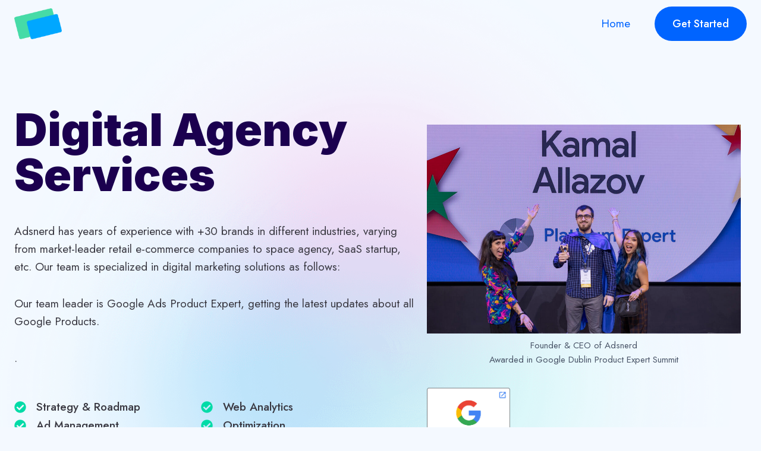

--- FILE ---
content_type: text/html; charset=UTF-8
request_url: https://adsnerd.com/
body_size: 32136
content:
<!doctype html>
<html lang="en-US" class="no-js" itemtype="https://schema.org/WebPage" itemscope>
<head>
	<meta charset="UTF-8">
	<meta name="viewport" content="width=device-width, initial-scale=1, minimum-scale=1">
	<link rel="profile" href="http://gmpg.org/xfn/11">
	<title>adsnerd.com</title>
<meta name='robots' content='max-image-preview:large' />
<link rel="alternate" type="application/rss+xml" title="adsnerd.com &raquo; Feed" href="https://adsnerd.com/feed/" />
<link rel="alternate" type="application/rss+xml" title="adsnerd.com &raquo; Comments Feed" href="https://adsnerd.com/comments/feed/" />
			<script>document.documentElement.classList.remove( 'no-js' );</script>
			<script>
window._wpemojiSettings = {"baseUrl":"https:\/\/s.w.org\/images\/core\/emoji\/14.0.0\/72x72\/","ext":".png","svgUrl":"https:\/\/s.w.org\/images\/core\/emoji\/14.0.0\/svg\/","svgExt":".svg","source":{"concatemoji":"https:\/\/adsnerd.com\/wp-includes\/js\/wp-emoji-release.min.js?ver=6.1.9"}};
/*! This file is auto-generated */
!function(e,a,t){var n,r,o,i=a.createElement("canvas"),p=i.getContext&&i.getContext("2d");function s(e,t){var a=String.fromCharCode,e=(p.clearRect(0,0,i.width,i.height),p.fillText(a.apply(this,e),0,0),i.toDataURL());return p.clearRect(0,0,i.width,i.height),p.fillText(a.apply(this,t),0,0),e===i.toDataURL()}function c(e){var t=a.createElement("script");t.src=e,t.defer=t.type="text/javascript",a.getElementsByTagName("head")[0].appendChild(t)}for(o=Array("flag","emoji"),t.supports={everything:!0,everythingExceptFlag:!0},r=0;r<o.length;r++)t.supports[o[r]]=function(e){if(p&&p.fillText)switch(p.textBaseline="top",p.font="600 32px Arial",e){case"flag":return s([127987,65039,8205,9895,65039],[127987,65039,8203,9895,65039])?!1:!s([55356,56826,55356,56819],[55356,56826,8203,55356,56819])&&!s([55356,57332,56128,56423,56128,56418,56128,56421,56128,56430,56128,56423,56128,56447],[55356,57332,8203,56128,56423,8203,56128,56418,8203,56128,56421,8203,56128,56430,8203,56128,56423,8203,56128,56447]);case"emoji":return!s([129777,127995,8205,129778,127999],[129777,127995,8203,129778,127999])}return!1}(o[r]),t.supports.everything=t.supports.everything&&t.supports[o[r]],"flag"!==o[r]&&(t.supports.everythingExceptFlag=t.supports.everythingExceptFlag&&t.supports[o[r]]);t.supports.everythingExceptFlag=t.supports.everythingExceptFlag&&!t.supports.flag,t.DOMReady=!1,t.readyCallback=function(){t.DOMReady=!0},t.supports.everything||(n=function(){t.readyCallback()},a.addEventListener?(a.addEventListener("DOMContentLoaded",n,!1),e.addEventListener("load",n,!1)):(e.attachEvent("onload",n),a.attachEvent("onreadystatechange",function(){"complete"===a.readyState&&t.readyCallback()})),(e=t.source||{}).concatemoji?c(e.concatemoji):e.wpemoji&&e.twemoji&&(c(e.twemoji),c(e.wpemoji)))}(window,document,window._wpemojiSettings);
</script>
<style>
img.wp-smiley,
img.emoji {
	display: inline !important;
	border: none !important;
	box-shadow: none !important;
	height: 1em !important;
	width: 1em !important;
	margin: 0 0.07em !important;
	vertical-align: -0.1em !important;
	background: none !important;
	padding: 0 !important;
}
</style>
	<link rel='stylesheet' id='wp-block-library-css' href='https://adsnerd.com/wp-includes/css/dist/block-library/style.min.css?ver=6.1.9' media='all' />
<link rel='stylesheet' id='classic-theme-styles-css' href='https://adsnerd.com/wp-includes/css/classic-themes.min.css?ver=1' media='all' />
<style id='global-styles-inline-css'>
body{--wp--preset--color--black: #000000;--wp--preset--color--cyan-bluish-gray: #abb8c3;--wp--preset--color--white: #ffffff;--wp--preset--color--pale-pink: #f78da7;--wp--preset--color--vivid-red: #cf2e2e;--wp--preset--color--luminous-vivid-orange: #ff6900;--wp--preset--color--luminous-vivid-amber: #fcb900;--wp--preset--color--light-green-cyan: #7bdcb5;--wp--preset--color--vivid-green-cyan: #00d084;--wp--preset--color--pale-cyan-blue: #8ed1fc;--wp--preset--color--vivid-cyan-blue: #0693e3;--wp--preset--color--vivid-purple: #9b51e0;--wp--preset--color--theme-palette-1: #0064ff;--wp--preset--color--theme-palette-2: #00a7ff;--wp--preset--color--theme-palette-3: #1b004f;--wp--preset--color--theme-palette-4: #393841;--wp--preset--color--theme-palette-5: #4A5568;--wp--preset--color--theme-palette-6: #718096;--wp--preset--color--theme-palette-7: #e7edfc;--wp--preset--color--theme-palette-8: #f4f9ff;--wp--preset--color--theme-palette-9: #ffffff;--wp--preset--gradient--vivid-cyan-blue-to-vivid-purple: linear-gradient(135deg,rgba(6,147,227,1) 0%,rgb(155,81,224) 100%);--wp--preset--gradient--light-green-cyan-to-vivid-green-cyan: linear-gradient(135deg,rgb(122,220,180) 0%,rgb(0,208,130) 100%);--wp--preset--gradient--luminous-vivid-amber-to-luminous-vivid-orange: linear-gradient(135deg,rgba(252,185,0,1) 0%,rgba(255,105,0,1) 100%);--wp--preset--gradient--luminous-vivid-orange-to-vivid-red: linear-gradient(135deg,rgba(255,105,0,1) 0%,rgb(207,46,46) 100%);--wp--preset--gradient--very-light-gray-to-cyan-bluish-gray: linear-gradient(135deg,rgb(238,238,238) 0%,rgb(169,184,195) 100%);--wp--preset--gradient--cool-to-warm-spectrum: linear-gradient(135deg,rgb(74,234,220) 0%,rgb(151,120,209) 20%,rgb(207,42,186) 40%,rgb(238,44,130) 60%,rgb(251,105,98) 80%,rgb(254,248,76) 100%);--wp--preset--gradient--blush-light-purple: linear-gradient(135deg,rgb(255,206,236) 0%,rgb(152,150,240) 100%);--wp--preset--gradient--blush-bordeaux: linear-gradient(135deg,rgb(254,205,165) 0%,rgb(254,45,45) 50%,rgb(107,0,62) 100%);--wp--preset--gradient--luminous-dusk: linear-gradient(135deg,rgb(255,203,112) 0%,rgb(199,81,192) 50%,rgb(65,88,208) 100%);--wp--preset--gradient--pale-ocean: linear-gradient(135deg,rgb(255,245,203) 0%,rgb(182,227,212) 50%,rgb(51,167,181) 100%);--wp--preset--gradient--electric-grass: linear-gradient(135deg,rgb(202,248,128) 0%,rgb(113,206,126) 100%);--wp--preset--gradient--midnight: linear-gradient(135deg,rgb(2,3,129) 0%,rgb(40,116,252) 100%);--wp--preset--duotone--dark-grayscale: url('#wp-duotone-dark-grayscale');--wp--preset--duotone--grayscale: url('#wp-duotone-grayscale');--wp--preset--duotone--purple-yellow: url('#wp-duotone-purple-yellow');--wp--preset--duotone--blue-red: url('#wp-duotone-blue-red');--wp--preset--duotone--midnight: url('#wp-duotone-midnight');--wp--preset--duotone--magenta-yellow: url('#wp-duotone-magenta-yellow');--wp--preset--duotone--purple-green: url('#wp-duotone-purple-green');--wp--preset--duotone--blue-orange: url('#wp-duotone-blue-orange');--wp--preset--font-size--small: 14px;--wp--preset--font-size--medium: 24px;--wp--preset--font-size--large: 32px;--wp--preset--font-size--x-large: 42px;--wp--preset--font-size--larger: 40px;--wp--preset--spacing--20: 0.44rem;--wp--preset--spacing--30: 0.67rem;--wp--preset--spacing--40: 1rem;--wp--preset--spacing--50: 1.5rem;--wp--preset--spacing--60: 2.25rem;--wp--preset--spacing--70: 3.38rem;--wp--preset--spacing--80: 5.06rem;}:where(.is-layout-flex){gap: 0.5em;}body .is-layout-flow > .alignleft{float: left;margin-inline-start: 0;margin-inline-end: 2em;}body .is-layout-flow > .alignright{float: right;margin-inline-start: 2em;margin-inline-end: 0;}body .is-layout-flow > .aligncenter{margin-left: auto !important;margin-right: auto !important;}body .is-layout-constrained > .alignleft{float: left;margin-inline-start: 0;margin-inline-end: 2em;}body .is-layout-constrained > .alignright{float: right;margin-inline-start: 2em;margin-inline-end: 0;}body .is-layout-constrained > .aligncenter{margin-left: auto !important;margin-right: auto !important;}body .is-layout-constrained > :where(:not(.alignleft):not(.alignright):not(.alignfull)){max-width: var(--wp--style--global--content-size);margin-left: auto !important;margin-right: auto !important;}body .is-layout-constrained > .alignwide{max-width: var(--wp--style--global--wide-size);}body .is-layout-flex{display: flex;}body .is-layout-flex{flex-wrap: wrap;align-items: center;}body .is-layout-flex > *{margin: 0;}:where(.wp-block-columns.is-layout-flex){gap: 2em;}.has-black-color{color: var(--wp--preset--color--black) !important;}.has-cyan-bluish-gray-color{color: var(--wp--preset--color--cyan-bluish-gray) !important;}.has-white-color{color: var(--wp--preset--color--white) !important;}.has-pale-pink-color{color: var(--wp--preset--color--pale-pink) !important;}.has-vivid-red-color{color: var(--wp--preset--color--vivid-red) !important;}.has-luminous-vivid-orange-color{color: var(--wp--preset--color--luminous-vivid-orange) !important;}.has-luminous-vivid-amber-color{color: var(--wp--preset--color--luminous-vivid-amber) !important;}.has-light-green-cyan-color{color: var(--wp--preset--color--light-green-cyan) !important;}.has-vivid-green-cyan-color{color: var(--wp--preset--color--vivid-green-cyan) !important;}.has-pale-cyan-blue-color{color: var(--wp--preset--color--pale-cyan-blue) !important;}.has-vivid-cyan-blue-color{color: var(--wp--preset--color--vivid-cyan-blue) !important;}.has-vivid-purple-color{color: var(--wp--preset--color--vivid-purple) !important;}.has-black-background-color{background-color: var(--wp--preset--color--black) !important;}.has-cyan-bluish-gray-background-color{background-color: var(--wp--preset--color--cyan-bluish-gray) !important;}.has-white-background-color{background-color: var(--wp--preset--color--white) !important;}.has-pale-pink-background-color{background-color: var(--wp--preset--color--pale-pink) !important;}.has-vivid-red-background-color{background-color: var(--wp--preset--color--vivid-red) !important;}.has-luminous-vivid-orange-background-color{background-color: var(--wp--preset--color--luminous-vivid-orange) !important;}.has-luminous-vivid-amber-background-color{background-color: var(--wp--preset--color--luminous-vivid-amber) !important;}.has-light-green-cyan-background-color{background-color: var(--wp--preset--color--light-green-cyan) !important;}.has-vivid-green-cyan-background-color{background-color: var(--wp--preset--color--vivid-green-cyan) !important;}.has-pale-cyan-blue-background-color{background-color: var(--wp--preset--color--pale-cyan-blue) !important;}.has-vivid-cyan-blue-background-color{background-color: var(--wp--preset--color--vivid-cyan-blue) !important;}.has-vivid-purple-background-color{background-color: var(--wp--preset--color--vivid-purple) !important;}.has-black-border-color{border-color: var(--wp--preset--color--black) !important;}.has-cyan-bluish-gray-border-color{border-color: var(--wp--preset--color--cyan-bluish-gray) !important;}.has-white-border-color{border-color: var(--wp--preset--color--white) !important;}.has-pale-pink-border-color{border-color: var(--wp--preset--color--pale-pink) !important;}.has-vivid-red-border-color{border-color: var(--wp--preset--color--vivid-red) !important;}.has-luminous-vivid-orange-border-color{border-color: var(--wp--preset--color--luminous-vivid-orange) !important;}.has-luminous-vivid-amber-border-color{border-color: var(--wp--preset--color--luminous-vivid-amber) !important;}.has-light-green-cyan-border-color{border-color: var(--wp--preset--color--light-green-cyan) !important;}.has-vivid-green-cyan-border-color{border-color: var(--wp--preset--color--vivid-green-cyan) !important;}.has-pale-cyan-blue-border-color{border-color: var(--wp--preset--color--pale-cyan-blue) !important;}.has-vivid-cyan-blue-border-color{border-color: var(--wp--preset--color--vivid-cyan-blue) !important;}.has-vivid-purple-border-color{border-color: var(--wp--preset--color--vivid-purple) !important;}.has-vivid-cyan-blue-to-vivid-purple-gradient-background{background: var(--wp--preset--gradient--vivid-cyan-blue-to-vivid-purple) !important;}.has-light-green-cyan-to-vivid-green-cyan-gradient-background{background: var(--wp--preset--gradient--light-green-cyan-to-vivid-green-cyan) !important;}.has-luminous-vivid-amber-to-luminous-vivid-orange-gradient-background{background: var(--wp--preset--gradient--luminous-vivid-amber-to-luminous-vivid-orange) !important;}.has-luminous-vivid-orange-to-vivid-red-gradient-background{background: var(--wp--preset--gradient--luminous-vivid-orange-to-vivid-red) !important;}.has-very-light-gray-to-cyan-bluish-gray-gradient-background{background: var(--wp--preset--gradient--very-light-gray-to-cyan-bluish-gray) !important;}.has-cool-to-warm-spectrum-gradient-background{background: var(--wp--preset--gradient--cool-to-warm-spectrum) !important;}.has-blush-light-purple-gradient-background{background: var(--wp--preset--gradient--blush-light-purple) !important;}.has-blush-bordeaux-gradient-background{background: var(--wp--preset--gradient--blush-bordeaux) !important;}.has-luminous-dusk-gradient-background{background: var(--wp--preset--gradient--luminous-dusk) !important;}.has-pale-ocean-gradient-background{background: var(--wp--preset--gradient--pale-ocean) !important;}.has-electric-grass-gradient-background{background: var(--wp--preset--gradient--electric-grass) !important;}.has-midnight-gradient-background{background: var(--wp--preset--gradient--midnight) !important;}.has-small-font-size{font-size: var(--wp--preset--font-size--small) !important;}.has-medium-font-size{font-size: var(--wp--preset--font-size--medium) !important;}.has-large-font-size{font-size: var(--wp--preset--font-size--large) !important;}.has-x-large-font-size{font-size: var(--wp--preset--font-size--x-large) !important;}
.wp-block-navigation a:where(:not(.wp-element-button)){color: inherit;}
:where(.wp-block-columns.is-layout-flex){gap: 2em;}
.wp-block-pullquote{font-size: 1.5em;line-height: 1.6;}
</style>
<link rel='stylesheet' id='kadence-global-css' href='https://adsnerd.com/wp-content/themes/kadence/assets/css/global.min.css?ver=1.1.3' media='all' />
<style id='kadence-global-inline-css'>
/* Kadence Base CSS */
:root{--global-palette1:#0064ff;--global-palette2:#00a7ff;--global-palette3:#1b004f;--global-palette4:#393841;--global-palette5:#4A5568;--global-palette6:#718096;--global-palette7:#e7edfc;--global-palette8:#f4f9ff;--global-palette9:#ffffff;--global-palette-highlight:var(--global-palette1);--global-palette-highlight-alt:var(--global-palette2);--global-palette-highlight-alt2:var(--global-palette9);--global-palette-btn-bg:var(--global-palette1);--global-palette-btn-bg-hover:var(--global-palette2);--global-palette-btn:#ffffff;--global-palette-btn-hover:#ffffff;--global-body-font-family:Jost, sans-serif;--global-heading-font-family:Inter, sans-serif;--global-primary-nav-font-family:inherit;--global-fallback-font:sans-serif;--global-content-width:1290px;}:root .has-theme-palette-1-background-color{background-color:var(--global-palette1);}:root .has-theme-palette-1-color{color:var(--global-palette1);}:root .has-theme-palette-2-background-color{background-color:var(--global-palette2);}:root .has-theme-palette-2-color{color:var(--global-palette2);}:root .has-theme-palette-3-background-color{background-color:var(--global-palette3);}:root .has-theme-palette-3-color{color:var(--global-palette3);}:root .has-theme-palette-4-background-color{background-color:var(--global-palette4);}:root .has-theme-palette-4-color{color:var(--global-palette4);}:root .has-theme-palette-5-background-color{background-color:var(--global-palette5);}:root .has-theme-palette-5-color{color:var(--global-palette5);}:root .has-theme-palette-6-background-color{background-color:var(--global-palette6);}:root .has-theme-palette-6-color{color:var(--global-palette6);}:root .has-theme-palette-7-background-color{background-color:var(--global-palette7);}:root .has-theme-palette-7-color{color:var(--global-palette7);}:root .has-theme-palette-8-background-color{background-color:var(--global-palette8);}:root .has-theme-palette-8-color{color:var(--global-palette8);}:root .has-theme-palette-9-background-color{background-color:var(--global-palette9);}:root .has-theme-palette-9-color{color:var(--global-palette9);}:root .has-theme-palette1-background-color{background-color:var(--global-palette1);}:root .has-theme-palette1-color{color:var(--global-palette1);}:root .has-theme-palette2-background-color{background-color:var(--global-palette2);}:root .has-theme-palette2-color{color:var(--global-palette2);}:root .has-theme-palette3-background-color{background-color:var(--global-palette3);}:root .has-theme-palette3-color{color:var(--global-palette3);}:root .has-theme-palette4-background-color{background-color:var(--global-palette4);}:root .has-theme-palette4-color{color:var(--global-palette4);}:root .has-theme-palette5-background-color{background-color:var(--global-palette5);}:root .has-theme-palette5-color{color:var(--global-palette5);}:root .has-theme-palette6-background-color{background-color:var(--global-palette6);}:root .has-theme-palette6-color{color:var(--global-palette6);}:root .has-theme-palette7-background-color{background-color:var(--global-palette7);}:root .has-theme-palette7-color{color:var(--global-palette7);}:root .has-theme-palette8-background-color{background-color:var(--global-palette8);}:root .has-theme-palette8-color{color:var(--global-palette8);}:root .has-theme-palette9-background-color{background-color:var(--global-palette9);}:root .has-theme-palette9-color{color:var(--global-palette9);}body{background:var(--global-palette8);}body, input, select, optgroup, textarea{font-style:normal;font-weight:normal;font-size:19px;line-height:1.6;font-family:var(--global-body-font-family);color:var(--global-palette4);}.content-bg, body.content-style-unboxed .site{background:var(--global-palette9);}h1,h2,h3,h4,h5,h6{font-family:var(--global-heading-font-family);}h1{font-style:normal;font-weight:900;font-size:32px;line-height:1.5;color:var(--global-palette3);}h2{font-style:normal;font-weight:800;font-size:28px;line-height:1.5;color:var(--global-palette3);}h3{font-style:normal;font-weight:800;font-size:24px;line-height:1.5;color:var(--global-palette3);}h4{font-style:normal;font-weight:800;font-size:22px;line-height:1.5;color:var(--global-palette4);}h5{font-style:normal;font-weight:800;font-size:20px;line-height:1.5;color:var(--global-palette4);}h6{font-weight:700;font-size:18px;line-height:1.5;color:var(--global-palette5);}.site-container, .site-header-row-layout-contained, .site-footer-row-layout-contained, .entry-hero-layout-contained, .comments-area, .alignfull > .wp-block-cover__inner-container, .alignwide > .wp-block-cover__inner-container{max-width:1290px;}.content-width-narrow .content-container.site-container, .content-width-narrow .hero-container.site-container{max-width:842px;}@media all and (min-width: 1520px){.site .content-container  .alignwide{margin-left:-115px;margin-right:-115px;width:unset;max-width:unset;}}@media all and (min-width: 1102px){.content-width-narrow .site .content-container .alignwide{margin-left:-130px;margin-right:-130px;width:unset;max-width:unset;}}.content-style-boxed .site .entry-content .alignwide{margin-left:-2rem;margin-right:-2rem;}@media all and (max-width: 1024px){.content-style-boxed .site .entry-content .alignwide{margin-left:-2rem;margin-right:-2rem;}}@media all and (max-width: 767px){.content-style-boxed .site .entry-content .alignwide{margin-left:-1.5rem;margin-right:-1.5rem;}}.content-area{margin-top:5rem;margin-bottom:5rem;}@media all and (max-width: 1024px){.content-area{margin-top:3rem;margin-bottom:3rem;}}@media all and (max-width: 767px){.content-area{margin-top:2rem;margin-bottom:2rem;}}.entry-content-wrap{padding:2rem;}@media all and (max-width: 1024px){.entry-content-wrap{padding:2rem;}}@media all and (max-width: 767px){.entry-content-wrap{padding:1.5rem;}}.loop-entry .entry-content-wrap{padding:2rem;}@media all and (max-width: 1024px){.loop-entry .entry-content-wrap{padding:2rem;}}@media all and (max-width: 767px){.loop-entry .entry-content-wrap{padding:1.5rem;}}.primary-sidebar.widget-area .widget{margin-bottom:1.5em;color:var(--global-palette4);}.primary-sidebar.widget-area .widget-title{font-weight:700;font-size:20px;line-height:1.5;color:var(--global-palette3);}button, .button, .wp-block-button__link, input[type="button"], input[type="reset"], input[type="submit"], .fl-button, .elementor-button-wrapper .elementor-button{font-style:normal;font-weight:500;font-size:18px;font-family:Jost, sans-serif;border-radius:50px;padding:20px 36px 20px 36px;}.wp-block-button.is-style-outline .wp-block-button__link{padding:20px 36px 20px 36px;}@media all and (min-width: 1025px){.transparent-header .entry-hero .entry-hero-container-inner{padding-top:80px;}}@media all and (max-width: 1024px){.mobile-transparent-header .entry-hero .entry-hero-container-inner{padding-top:80px;}}@media all and (max-width: 767px){.mobile-transparent-header .entry-hero .entry-hero-container-inner{padding-top:80px;}}.site-middle-footer-wrap .site-footer-row-container-inner{background:var(--global-palette3);font-style:normal;color:var(--global-palette9);}.site-footer .site-middle-footer-wrap .site-footer-row-container-inner a:not(.button){color:var(--global-palette9);}.site-footer .site-middle-footer-wrap .site-footer-row-container-inner a:not(.button):hover{color:var(--global-palette2);}.site-middle-footer-inner-wrap{padding-top:30px;padding-bottom:30px;grid-column-gap:30px;grid-row-gap:30px;}.site-middle-footer-inner-wrap .widget{margin-bottom:30px;}.site-middle-footer-inner-wrap .widget-area .widget-title{font-style:normal;color:var(--global-palette9);}.site-middle-footer-inner-wrap .site-footer-section:not(:last-child):after{right:calc(-30px / 2);}.site-top-footer-inner-wrap{padding-top:30px;padding-bottom:30px;grid-column-gap:30px;grid-row-gap:30px;}.site-top-footer-inner-wrap .widget{margin-bottom:30px;}.site-top-footer-inner-wrap .site-footer-section:not(:last-child):after{right:calc(-30px / 2);}.site-bottom-footer-wrap .site-footer-row-container-inner{background:var(--global-palette3);font-style:normal;color:var(--global-palette9);border-top:1px solid var(--global-palette4);}.site-footer .site-bottom-footer-wrap .site-footer-row-container-inner a:not(.button){color:var(--global-palette9);}.site-footer .site-bottom-footer-wrap .site-footer-row-container-inner a:not(.button):hover{color:var(--global-palette2);}.site-bottom-footer-inner-wrap{padding-top:30px;padding-bottom:30px;grid-column-gap:30px;}.site-bottom-footer-inner-wrap .widget{margin-bottom:30px;}.site-bottom-footer-inner-wrap .widget-area .widget-title{font-style:normal;color:var(--global-palette9);}.site-bottom-footer-inner-wrap .site-footer-section:not(:last-child):after{right:calc(-30px / 2);}.footer-social-inner-wrap{font-size:1em;margin-top:-0.3em;margin-left:calc(-0.3em / 2);margin-right:calc(-0.3em / 2);}.site-footer .site-footer-wrap .site-footer-section .footer-social-wrap .social-button{margin-top:0.3em;margin-left:calc(0.3em / 2);margin-right:calc(0.3em / 2);color:var(--global-palette9);background:var(--global-palette3);border:2px none transparent;border-radius:40px;}.site-footer .site-footer-wrap .site-footer-section .footer-social-wrap .footer-social-inner-wrap .social-button:hover{color:var(--global-palette9);background:var(--global-palette3);}#colophon .footer-navigation .footer-menu-container > ul > li > a{padding-left:calc(1.2em / 2);padding-right:calc(1.2em / 2);color:var(--global-palette5);}#colophon .footer-navigation .footer-menu-container > ul li a:hover{color:var(--global-palette-highlight);}#colophon .footer-navigation .footer-menu-container > ul li.current-menu-item > a{color:var(--global-palette3);}.entry-hero.page-hero-section .entry-header{min-height:200px;}
/* Kadence Header CSS */
.site-branding a.brand img{max-width:80px;}.site-branding a.brand img.svg-logo-image{width:80px;}.site-branding{padding:0px 0px 0px 0px;}#masthead, #masthead .kadence-sticky-header.item-is-fixed:not(.item-at-start):not(.site-header-row-container), #masthead .kadence-sticky-header.item-is-fixed:not(.item-at-start) > .site-header-row-container-inner{background:#ffffff;}.site-main-header-inner-wrap{min-height:80px;}.site-top-header-inner-wrap{min-height:0px;}.site-bottom-header-inner-wrap{min-height:0px;}.header-navigation[class*="header-navigation-style-underline"] .header-menu-container.primary-menu-container>ul>li>a:after{width:calc( 100% - 1.2em);}.main-navigation .primary-menu-container > ul > li.menu-item > a{padding-left:calc(1.2em / 2);padding-right:calc(1.2em / 2);padding-top:0.6em;padding-bottom:0.6em;color:var(--global-palette3);}.main-navigation .primary-menu-container > ul > li.menu-item > a:hover{color:var(--global-palette-highlight);}.main-navigation .primary-menu-container > ul > li.menu-item.current-menu-item > a{color:var(--global-palette1);}.header-navigation[class*="header-navigation-style-underline"] .header-menu-container.secondary-menu-container>ul>li>a:after{width:calc( 100% - 1.2em);}.secondary-navigation .secondary-menu-container > ul > li.menu-item > a{padding-left:calc(1.2em / 2);padding-right:calc(1.2em / 2);padding-top:0.6em;padding-bottom:0.6em;color:var(--global-palette5);}.secondary-navigation .secondary-menu-container > ul > li.menu-item > a:hover{color:var(--global-palette-highlight);}.secondary-navigation .secondary-menu-container > ul > li.menu-item.current-menu-item > a{color:var(--global-palette3);}.header-navigation .header-menu-container ul ul.sub-menu, .header-navigation .header-menu-container ul ul.submenu{background:var(--global-palette9);box-shadow:0px 2px 80px 0px rgba(0,0,0,0.1);}.header-navigation .header-menu-container ul ul li.menu-item, .header-menu-container ul.menu > li.kadence-menu-mega-enabled > ul > li.menu-item > a{border-bottom:0px none rgba(255,255,255,0.1);}.header-navigation .header-menu-container ul ul li.menu-item > a{width:180px;padding-top:1em;padding-bottom:1em;color:var(--global-palette3);font-style:normal;font-size:18px;}.header-navigation .header-menu-container ul ul li.menu-item > a:hover{color:var(--global-palette1);background:var(--global-palette8);}.header-navigation .header-menu-container ul ul li.menu-item.current-menu-item > a{color:var(--global-palette1);background:var(--global-palette8);}.mobile-toggle-open-container .menu-toggle-open{color:var(--global-palette5);padding:0.4em 0.6em 0.4em 0.6em;font-size:14px;}.mobile-toggle-open-container .menu-toggle-open.menu-toggle-style-bordered{border:1px solid currentColor;}.mobile-toggle-open-container .menu-toggle-open .menu-toggle-icon{font-size:20px;}.mobile-toggle-open-container .menu-toggle-open:hover, .mobile-toggle-open-container .menu-toggle-open:focus{color:var(--global-palette-highlight);}.mobile-navigation ul li{font-size:14px;}.mobile-navigation ul li a{padding-top:1em;padding-bottom:1em;}.mobile-navigation ul li > a, .mobile-navigation ul li.menu-item-has-children > .drawer-nav-drop-wrap{color:var(--global-palette8);}.mobile-navigation ul li.current-menu-item > a, .mobile-navigation ul li.current-menu-item.menu-item-has-children > .drawer-nav-drop-wrap{color:var(--global-palette-highlight);}.mobile-navigation ul li.menu-item-has-children .drawer-nav-drop-wrap, .mobile-navigation ul li:not(.menu-item-has-children) a{border-bottom:1px solid rgba(255,255,255,0.1);}.mobile-navigation:not(.drawer-navigation-parent-toggle-true) ul li.menu-item-has-children .drawer-nav-drop-wrap button{border-left:1px solid rgba(255,255,255,0.1);}#main-header .header-button{margin:0px 0px 0px 20px;border-radius:50px 50px 50px 50px;border:2px none transparent;}#main-header .header-button.button-size-custom{padding:15px 30px 15px 30px;}.header-social-inner-wrap{font-size:1em;margin-top:-0.3em;margin-left:calc(-0.3em / 2);margin-right:calc(-0.3em / 2);}.header-social-wrap .header-social-inner-wrap .social-button{margin-top:0.3em;margin-left:calc(0.3em / 2);margin-right:calc(0.3em / 2);border:2px none transparent;border-radius:3px;}.header-mobile-social-inner-wrap{font-size:1em;margin-top:-0.3em;margin-left:calc(-0.3em / 2);margin-right:calc(-0.3em / 2);}.header-mobile-social-wrap .header-mobile-social-inner-wrap .social-button{margin-top:0.3em;margin-left:calc(0.3em / 2);margin-right:calc(0.3em / 2);border:2px none transparent;border-radius:3px;}.search-toggle-open-container .search-toggle-open{color:var(--global-palette5);}.search-toggle-open-container .search-toggle-open.search-toggle-style-bordered{border:1px solid currentColor;}.search-toggle-open-container .search-toggle-open .search-toggle-icon{font-size:1em;}.search-toggle-open-container .search-toggle-open:hover, .search-toggle-open-container .search-toggle-open:focus{color:var(--global-palette-highlight);}#search-drawer .drawer-inner{background:rgba(9, 12, 16, 0.97);}.mobile-header-button-wrap .mobile-header-button{border:2px none transparent;}
</style>
<link rel='stylesheet' id='kadence-header-css' href='https://adsnerd.com/wp-content/themes/kadence/assets/css/header.min.css?ver=1.1.3' media='all' />
<link rel='stylesheet' id='kadence-content-css' href='https://adsnerd.com/wp-content/themes/kadence/assets/css/content.min.css?ver=1.1.3' media='all' />
<link rel='stylesheet' id='kadence-footer-css' href='https://adsnerd.com/wp-content/themes/kadence/assets/css/footer.min.css?ver=1.1.3' media='all' />
<link rel='stylesheet' id='kadence-blocks-rowlayout-css' href='https://adsnerd.com/wp-content/plugins/kadence-blocks/dist/blocks/row.style.build.css?ver=2.4.22' media='all' />
<style id='kb-rowlayout_1e5ebb-98-inline-css'>
#kt-layout-id_1e5ebb-98 > .kt-row-column-wrap.kb-theme-content-width{max-width:1290px;}.kt-layout-id_1e5ebb-98 > .kb-theme-content-width{padding-left:var(--global-content-edge-padding);padding-right:var(--global-content-edge-padding);}@media all and (min-width: 768px){#kt-layout-id_1e5ebb-98 > .kt-row-column-wrap > .inner-column-1{flex:0 1 55.5%;-webkit-flex:0 1 55.5%;}#kt-layout-id_1e5ebb-98 > .kt-row-column-wrap > .inner-column-2{flex:0 1 44.5%;-webkit-flex:0 1 44.5%;}}@media all and (min-width: 768px) and (max-width: 1024px){#kt-layout-id_1e5ebb-98 > .kt-row-column-wrap > .inner-column-1{flex:0 1 100%;-webkit-flex:0 1 100%;}#kt-layout-id_1e5ebb-98 > .kt-row-column-wrap > .inner-column-2{flex:0 1 100%;-webkit-flex:0 1 100%;}}#kt-layout-id_1e5ebb-98 .kt-row-layout-bottom-sep{height:174px;}#kt-layout-id_1e5ebb-98 .kt-row-layout-bottom-sep svg{width:132%;}#kt-layout-id_1e5ebb-98 .kt-row-layout-bottom-sep svg{fill:var(--global-palette9, #ffffff)!important;}#kt-layout-id_1e5ebb-98 > .kt-row-column-wrap{padding-top:200px;padding-bottom:150px;max-width:1140px;margin-left:auto;margin-right:auto;}#kt-layout-id_1e5ebb-98 > .kt-row-layout-overlay{opacity:0.70;background-image:url('https://adsnerd.com/wp-content/uploads/2021/04/bg-0.png');background-size:cover;background-position:center center;background-attachment:scroll;background-repeat:no-repeat;}@media all and (max-width: 1024px){#kt-layout-id_1e5ebb-98 > .kt-row-column-wrap{padding-top:170px;padding-right:20px;padding-bottom:100px;padding-left:20px;}}@media all and (max-width: 767px){#kt-layout-id_1e5ebb-98 > .kt-row-column-wrap{padding-top:140px;padding-bottom:50px;padding-left:20px;padding-right:20px;}}
</style>
<link rel='stylesheet' id='kadence-blocks-column-css' href='https://adsnerd.com/wp-content/plugins/kadence-blocks/dist/blocks/column.style.build.css?ver=2.4.22' media='all' />
<style id='kb-column_cdf529-33-inline-css'>
.kadence-column_cdf529-33 > .kt-inside-inner-col{padding-top:0px;padding-bottom:0px;padding-left:0px;padding-right:0px;}
</style>
<style id='kadence-blocks-heading-inline-css'>
.wp-block-kadence-advancedheading mark{color:#f76a0c;background:transparent;border-style:solid;border-width:0}.single-content .kadence-advanced-heading-wrapper h1, .single-content .kadence-advanced-heading-wrapper h2, .single-content .kadence-advanced-heading-wrapper h3, .single-content .kadence-advanced-heading-wrapper h4, .single-content .kadence-advanced-heading-wrapper h5, .single-content .kadence-advanced-heading-wrapper h6 {margin: 1.5em 0 .5em;}.single-content .kadence-advanced-heading-wrapper+* { margin-top:0;}
</style>
<style id='kb-advancedheading_2d71d3-f0-inline-css'>
#kt-adv-heading_2d71d3-f0, #kt-adv-heading_2d71d3-f0 .wp-block-kadence-advancedheading, .wp-block-kadence-advancedheading.kt-adv-heading_2d71d3-f0[data-kb-block="kb-adv-heading_2d71d3-f0"], .kadence-advanced-heading-wrapper .kt-adv-heading_2d71d3-f0[data-kb-block="kb-adv-heading_2d71d3-f0"]{font-size:4em;line-height:1em;margin-top:-20px;margin-bottom:43px;}@media all and (max-width: 1024px){#kt-adv-heading_2d71d3-f0, #kt-adv-heading_2d71d3-f0 .wp-block-kadence-advancedheading, .wp-block-kadence-advancedheading.kt-adv-heading_2d71d3-f0[data-kb-block="kb-adv-heading_2d71d3-f0"], .kadence-advanced-heading-wrapper .kt-adv-heading_2d71d3-f0[data-kb-block="kb-adv-heading_2d71d3-f0"]{font-size:3.2em;text-align:center!important;}}@media all and (max-width: 767px){#kt-adv-heading_2d71d3-f0, #kt-adv-heading_2d71d3-f0 .wp-block-kadence-advancedheading, .wp-block-kadence-advancedheading.kt-adv-heading_2d71d3-f0[data-kb-block="kb-adv-heading_2d71d3-f0"], .kadence-advanced-heading-wrapper .kt-adv-heading_2d71d3-f0[data-kb-block="kb-adv-heading_2d71d3-f0"]{font-size:2.2em;}}
</style>
<style id='kb-advancedheading_ef5ed7-03-inline-css'>
#kt-adv-heading_ef5ed7-03, #kt-adv-heading_ef5ed7-03 .wp-block-kadence-advancedheading, .wp-block-kadence-advancedheading.kt-adv-heading_ef5ed7-03[data-kb-block="kb-adv-heading_ef5ed7-03"], .kadence-advanced-heading-wrapper .kt-adv-heading_ef5ed7-03[data-kb-block="kb-adv-heading_ef5ed7-03"]{margin-bottom:20px;}@media all and (max-width: 1024px){#kt-adv-heading_ef5ed7-03, #kt-adv-heading_ef5ed7-03 .wp-block-kadence-advancedheading, .wp-block-kadence-advancedheading.kt-adv-heading_ef5ed7-03[data-kb-block="kb-adv-heading_ef5ed7-03"], .kadence-advanced-heading-wrapper .kt-adv-heading_ef5ed7-03[data-kb-block="kb-adv-heading_ef5ed7-03"]{text-align:center!important;}}
</style>
<style id='kb-rowlayout_ad9919-f7-inline-css'>
@media all and (min-width: 768px){#kt-layout-id_ad9919-f7 > .kt-row-column-wrap > .inner-column-1{flex:0 1 40%;-webkit-flex:0 1 40%;}#kt-layout-id_ad9919-f7 > .kt-row-column-wrap > .inner-column-2{flex:0 1 60%;-webkit-flex:0 1 60%;}}@media all and (min-width: 768px) and (max-width: 1024px){#kt-layout-id_ad9919-f7 > .kt-row-column-wrap > .inner-column-1{flex:0 1 100%;-webkit-flex:0 1 100%;}#kt-layout-id_ad9919-f7 > .kt-row-column-wrap > .inner-column-2{flex:0 1 100%;-webkit-flex:0 1 100%;}}#kt-layout-id_ad9919-f7{margin-top:30px;margin-bottom:20px;}#kt-layout-id_ad9919-f7 > .kt-row-column-wrap{padding-top:0px;padding-bottom:0px;padding-left:0px;padding-right:0px;max-width:1140px;margin-left:auto;margin-right:auto;}
</style>
<style id='kb-column_77bf5a-cd-inline-css'>
.kadence-column_77bf5a-cd > .kt-inside-inner-col{padding-top:0px;padding-bottom:0px;padding-left:0px;padding-right:0px;}.wp-block-kadence-column.kadence-column_77bf5a-cd > .kt-inside-inner-col{margin-top:0px;margin-bottom:0px;margin-right:0px;margin-left:0px;}
</style>
<link rel='stylesheet' id='kadence-blocks-btn-css' href='https://adsnerd.com/wp-content/plugins/kadence-blocks/dist/blocks/btn.style.build.css?ver=2.4.22' media='all' />
<style id='kb-advancedbtn_329838-07-inline-css'>
.kt-btns_329838-07 .kt-button{font-family:Jost;font-weight:500;text-transform:none;}.wp-block-kadence-advancedbtn.kt-btns_329838-07, .site .entry-content .wp-block-kadence-advancedbtn.kt-btns_329838-07{margin-top:0px;margin-right:0px;margin-bottom:0px;margin-left:0px;}.kt-btns_329838-07 .kt-btn-wrap-0{margin-right:0px;}.rtl .kt-btns_329838-07 .kt-btn-wrap-0{margin-left:0px;margin-right:0px;}.wp-block-kadence-advancedbtn.kt-btns_329838-07 .kt-btn-wrap-0 .kt-button{padding-left:0px;padding-right:0px;padding-top:0px;padding-bottom:0px;color:var(--global-palette4, #2D3748);font-size:19px;background:rgba(255, 255, 255, 0);box-shadow:0px 0px 0px 0px rgba(0, 0, 0, 0);margin-top:0px;margin-right:0px;margin-bottom:0px;margin-left:0px;}.wp-block-kadence-advancedbtn.kt-btns_329838-07 .kt-btn-wrap-0 .kt-button:hover, .wp-block-kadence-advancedbtn.kt-btns_329838-07 .kt-btn-wrap-0 .kt-button:focus{color:var(--global-palette4, #2D3748);}.wp-block-kadence-advancedbtn.kt-btns_329838-07 .kt-btn-wrap-0 .kt-button::before{display:none;}.wp-block-kadence-advancedbtn.kt-btns_329838-07 .kt-btn-wrap-0 .kt-button .kt-btn-svg-icon{color:#00dba7;font-size:20px;}.wp-block-kadence-advancedbtn.kt-btns_329838-07 .kt-btn-wrap-0 .kt-button .kt-btn-svg-icon{transition:all .3s ease-in-out;-webkit-transition:all .3s ease-in-out;-moz-transition:all .3s ease-in-out;}.wp-block-kadence-advancedbtn.kt-btns_329838-07 .kt-btn-wrap-0 .kt-button:hover .kt-btn-svg-icon{color:#00dba7;}.kt-btns_329838-07 .kt-btn-wrap-0 .kt-btn-svg-icon{padding-right:17px;}
</style>
<style id='kb-advancedbtn_6afcac-1d-inline-css'>
.kt-btns_6afcac-1d .kt-button{font-family:Jost;font-weight:500;text-transform:none;}.wp-block-kadence-advancedbtn.kt-btns_6afcac-1d, .site .entry-content .wp-block-kadence-advancedbtn.kt-btns_6afcac-1d{margin-top:0px;margin-right:0px;margin-bottom:0px;margin-left:0px;}.kt-btns_6afcac-1d .kt-btn-wrap-0{margin-right:0px;}.rtl .kt-btns_6afcac-1d .kt-btn-wrap-0{margin-left:0px;margin-right:0px;}.wp-block-kadence-advancedbtn.kt-btns_6afcac-1d .kt-btn-wrap-0 .kt-button{padding-left:0px;padding-right:0px;padding-top:0px;padding-bottom:0px;color:var(--global-palette4, #2D3748);font-size:19px;background:rgba(255, 255, 255, 0);box-shadow:0px 0px 0px 0px rgba(0, 0, 0, 0);margin-top:0px;margin-right:0px;margin-bottom:0px;margin-left:0px;}.wp-block-kadence-advancedbtn.kt-btns_6afcac-1d .kt-btn-wrap-0 .kt-button:hover, .wp-block-kadence-advancedbtn.kt-btns_6afcac-1d .kt-btn-wrap-0 .kt-button:focus{color:var(--global-palette4, #2D3748);}.wp-block-kadence-advancedbtn.kt-btns_6afcac-1d .kt-btn-wrap-0 .kt-button::before{display:none;}.wp-block-kadence-advancedbtn.kt-btns_6afcac-1d .kt-btn-wrap-0 .kt-button .kt-btn-svg-icon{color:#00dba7;font-size:20px;}.wp-block-kadence-advancedbtn.kt-btns_6afcac-1d .kt-btn-wrap-0 .kt-button .kt-btn-svg-icon{transition:all .3s ease-in-out;-webkit-transition:all .3s ease-in-out;-moz-transition:all .3s ease-in-out;}.wp-block-kadence-advancedbtn.kt-btns_6afcac-1d .kt-btn-wrap-0 .kt-button:hover .kt-btn-svg-icon{color:#00dba7;}.kt-btns_6afcac-1d .kt-btn-wrap-0 .kt-btn-svg-icon{padding-right:17px;}
</style>
<style id='kb-advancedbtn_9425ee-90-inline-css'>
.kt-btns_9425ee-90 .kt-button{font-family:Jost;font-weight:500;text-transform:none;}.wp-block-kadence-advancedbtn.kt-btns_9425ee-90, .site .entry-content .wp-block-kadence-advancedbtn.kt-btns_9425ee-90{margin-top:0px;margin-right:0px;margin-bottom:0px;margin-left:0px;}.kt-btns_9425ee-90 .kt-btn-wrap-0{margin-right:0px;}.rtl .kt-btns_9425ee-90 .kt-btn-wrap-0{margin-left:0px;margin-right:0px;}.wp-block-kadence-advancedbtn.kt-btns_9425ee-90 .kt-btn-wrap-0 .kt-button{padding-left:0px;padding-right:0px;padding-top:0px;padding-bottom:0px;color:var(--global-palette4, #2D3748);font-size:19px;background:rgba(255, 255, 255, 0);box-shadow:0px 0px 0px 0px rgba(0, 0, 0, 0);margin-top:0px;margin-right:0px;margin-bottom:0px;margin-left:0px;}.wp-block-kadence-advancedbtn.kt-btns_9425ee-90 .kt-btn-wrap-0 .kt-button:hover, .wp-block-kadence-advancedbtn.kt-btns_9425ee-90 .kt-btn-wrap-0 .kt-button:focus{color:var(--global-palette4, #2D3748);}.wp-block-kadence-advancedbtn.kt-btns_9425ee-90 .kt-btn-wrap-0 .kt-button::before{display:none;}.wp-block-kadence-advancedbtn.kt-btns_9425ee-90 .kt-btn-wrap-0 .kt-button .kt-btn-svg-icon{color:#00dba7;font-size:20px;}.wp-block-kadence-advancedbtn.kt-btns_9425ee-90 .kt-btn-wrap-0 .kt-button .kt-btn-svg-icon{transition:all .3s ease-in-out;-webkit-transition:all .3s ease-in-out;-moz-transition:all .3s ease-in-out;}.wp-block-kadence-advancedbtn.kt-btns_9425ee-90 .kt-btn-wrap-0 .kt-button:hover .kt-btn-svg-icon{color:#00dba7;}.kt-btns_9425ee-90 .kt-btn-wrap-0 .kt-btn-svg-icon{padding-right:17px;}
</style>
<style id='kb-column_773d1b-87-inline-css'>
.kadence-column_773d1b-87 > .kt-inside-inner-col{padding-top:0px;padding-bottom:0px;padding-left:0px;padding-right:0px;}.wp-block-kadence-column.kadence-column_773d1b-87 > .kt-inside-inner-col{margin-top:0px;margin-bottom:0px;margin-right:0px;margin-left:40px;}@media all and (max-width: 1024px){.wp-block-kadence-column.kadence-column_773d1b-87 > .kt-inside-inner-col{margin-left:0px;}}@media all and (max-width: 767px){.wp-block-kadence-column.kadence-column_773d1b-87 > .kt-inside-inner-col{margin-top:0px;margin-bottom:0px;margin-right:0px;margin-left:0px;}}
</style>
<style id='kb-advancedbtn_08d762-42-inline-css'>
.kt-btns_08d762-42 .kt-button{font-family:Jost;font-weight:500;text-transform:none;}.wp-block-kadence-advancedbtn.kt-btns_08d762-42, .site .entry-content .wp-block-kadence-advancedbtn.kt-btns_08d762-42{margin-top:0px;margin-right:0px;margin-bottom:0px;margin-left:0px;}@media all and (max-width: 767px){.wp-block-kadence-advancedbtn.kt-btns_08d762-42, .site .entry-content .wp-block-kadence-advancedbtn.kt-btns_08d762-42{margin-top:0px;}}.kt-btns_08d762-42 .kt-btn-wrap-0{margin-right:0px;}.rtl .kt-btns_08d762-42 .kt-btn-wrap-0{margin-left:0px;margin-right:0px;}.wp-block-kadence-advancedbtn.kt-btns_08d762-42 .kt-btn-wrap-0 .kt-button{padding-left:0px;padding-right:0px;padding-top:0px;padding-bottom:0px;color:var(--global-palette4, #2D3748);font-size:19px;background:rgba(255, 255, 255, 0);box-shadow:0px 0px 0px 0px rgba(0, 0, 0, 0);margin-top:0px;margin-right:0px;margin-bottom:0px;margin-left:0px;}.wp-block-kadence-advancedbtn.kt-btns_08d762-42 .kt-btn-wrap-0 .kt-button:hover, .wp-block-kadence-advancedbtn.kt-btns_08d762-42 .kt-btn-wrap-0 .kt-button:focus{color:var(--global-palette4, #2D3748);}.wp-block-kadence-advancedbtn.kt-btns_08d762-42 .kt-btn-wrap-0 .kt-button::before{display:none;}.wp-block-kadence-advancedbtn.kt-btns_08d762-42 .kt-btn-wrap-0 .kt-button .kt-btn-svg-icon{color:#00dba7;font-size:20px;}.wp-block-kadence-advancedbtn.kt-btns_08d762-42 .kt-btn-wrap-0 .kt-button .kt-btn-svg-icon{transition:all .3s ease-in-out;-webkit-transition:all .3s ease-in-out;-moz-transition:all .3s ease-in-out;}.wp-block-kadence-advancedbtn.kt-btns_08d762-42 .kt-btn-wrap-0 .kt-button:hover .kt-btn-svg-icon{color:#00dba7;}.kt-btns_08d762-42 .kt-btn-wrap-0 .kt-btn-svg-icon{padding-right:17px;}
</style>
<style id='kb-advancedbtn_2f0157-fa-inline-css'>
.kt-btns_2f0157-fa .kt-button{font-family:Jost;font-weight:500;text-transform:none;}.wp-block-kadence-advancedbtn.kt-btns_2f0157-fa, .site .entry-content .wp-block-kadence-advancedbtn.kt-btns_2f0157-fa{margin-top:0px;margin-right:0px;margin-bottom:0px;margin-left:0px;}@media all and (max-width: 767px){.wp-block-kadence-advancedbtn.kt-btns_2f0157-fa, .site .entry-content .wp-block-kadence-advancedbtn.kt-btns_2f0157-fa{margin-top:0px;}}.kt-btns_2f0157-fa .kt-btn-wrap-0{margin-right:0px;}.rtl .kt-btns_2f0157-fa .kt-btn-wrap-0{margin-left:0px;margin-right:0px;}.wp-block-kadence-advancedbtn.kt-btns_2f0157-fa .kt-btn-wrap-0 .kt-button{padding-left:0px;padding-right:0px;padding-top:0px;padding-bottom:0px;color:var(--global-palette4, #2D3748);font-size:19px;background:rgba(255, 255, 255, 0);box-shadow:0px 0px 0px 0px rgba(0, 0, 0, 0);margin-top:0px;margin-right:0px;margin-bottom:0px;margin-left:0px;}.wp-block-kadence-advancedbtn.kt-btns_2f0157-fa .kt-btn-wrap-0 .kt-button:hover, .wp-block-kadence-advancedbtn.kt-btns_2f0157-fa .kt-btn-wrap-0 .kt-button:focus{color:var(--global-palette4, #2D3748);}.wp-block-kadence-advancedbtn.kt-btns_2f0157-fa .kt-btn-wrap-0 .kt-button::before{display:none;}.wp-block-kadence-advancedbtn.kt-btns_2f0157-fa .kt-btn-wrap-0 .kt-button .kt-btn-svg-icon{color:#00dba7;font-size:20px;}.wp-block-kadence-advancedbtn.kt-btns_2f0157-fa .kt-btn-wrap-0 .kt-button .kt-btn-svg-icon{transition:all .3s ease-in-out;-webkit-transition:all .3s ease-in-out;-moz-transition:all .3s ease-in-out;}.wp-block-kadence-advancedbtn.kt-btns_2f0157-fa .kt-btn-wrap-0 .kt-button:hover .kt-btn-svg-icon{color:#00dba7;}.kt-btns_2f0157-fa .kt-btn-wrap-0 .kt-btn-svg-icon{padding-right:17px;}
</style>
<style id='kb-advancedbtn_c67055-a4-inline-css'>
.kt-btns_c67055-a4 .kt-button{font-family:Jost;font-weight:500;text-transform:none;}.wp-block-kadence-advancedbtn.kt-btns_c67055-a4, .site .entry-content .wp-block-kadence-advancedbtn.kt-btns_c67055-a4{margin-top:0px;margin-right:0px;margin-bottom:0px;margin-left:0px;}@media all and (max-width: 767px){.wp-block-kadence-advancedbtn.kt-btns_c67055-a4, .site .entry-content .wp-block-kadence-advancedbtn.kt-btns_c67055-a4{margin-top:0px;}}.kt-btns_c67055-a4 .kt-btn-wrap-0{margin-right:0px;}.rtl .kt-btns_c67055-a4 .kt-btn-wrap-0{margin-left:0px;margin-right:0px;}.wp-block-kadence-advancedbtn.kt-btns_c67055-a4 .kt-btn-wrap-0 .kt-button{padding-left:0px;padding-right:0px;padding-top:0px;padding-bottom:0px;color:var(--global-palette4, #2D3748);font-size:19px;background:rgba(255, 255, 255, 0);box-shadow:0px 0px 0px 0px rgba(0, 0, 0, 0);margin-top:0px;margin-right:0px;margin-bottom:0px;margin-left:0px;}.wp-block-kadence-advancedbtn.kt-btns_c67055-a4 .kt-btn-wrap-0 .kt-button:hover, .wp-block-kadence-advancedbtn.kt-btns_c67055-a4 .kt-btn-wrap-0 .kt-button:focus{color:var(--global-palette4, #2D3748);}.wp-block-kadence-advancedbtn.kt-btns_c67055-a4 .kt-btn-wrap-0 .kt-button::before{display:none;}.wp-block-kadence-advancedbtn.kt-btns_c67055-a4 .kt-btn-wrap-0 .kt-button .kt-btn-svg-icon{color:#00dba7;font-size:20px;}.wp-block-kadence-advancedbtn.kt-btns_c67055-a4 .kt-btn-wrap-0 .kt-button .kt-btn-svg-icon{transition:all .3s ease-in-out;-webkit-transition:all .3s ease-in-out;-moz-transition:all .3s ease-in-out;}.wp-block-kadence-advancedbtn.kt-btns_c67055-a4 .kt-btn-wrap-0 .kt-button:hover .kt-btn-svg-icon{color:#00dba7;}.kt-btns_c67055-a4 .kt-btn-wrap-0 .kt-btn-svg-icon{padding-right:17px;}
</style>
<style id='kb-advancedbtn_d665c8-82-inline-css'>
.wp-block-kadence-advancedbtn.kt-btns_d665c8-82, .site .entry-content .wp-block-kadence-advancedbtn.kt-btns_d665c8-82{margin-top:40px;margin-right:0px;margin-bottom:-5px;margin-left:0px;}.kt-btns_d665c8-82 .kt-btn-wrap-0{margin-right:5px;}.rtl .kt-btns_d665c8-82 .kt-btn-wrap-0{margin-left:5px;margin-right:0px;}.wp-block-kadence-advancedbtn.kt-btns_d665c8-82 .kt-btn-wrap-0 .kt-button::before{display:none;}
</style>
<style id='kb-column_094c98-a7-inline-css'>
.kadence-column_094c98-a7 > .kt-inside-inner-col{padding-top:10px;padding-bottom:10px;padding-left:10px;padding-right:10px;}@media all and (max-width: 1024px){.wp-block-kadence-column.kadence-column_094c98-a7 > .kt-inside-inner-col{margin-top:60px;margin-bottom:0px;margin-right:0px;margin-left:0px;}}@media all and (max-width: 767px){.wp-block-kadence-column.kadence-column_094c98-a7 > .kt-inside-inner-col{margin-top:30px;margin-bottom:0px;margin-right:0px;margin-left:0px;}}.kadence-column_094c98-a7 { 
  position: relative; 
 
}
</style>
<style id='kb-rowlayout_a9118c-28-inline-css'>
#kt-layout-id_a9118c-28 > .kt-row-column-wrap{padding-top:70px;padding-bottom:0px;padding-left:0px;padding-right:0px;max-width:580px;margin-left:auto;margin-right:auto;}@media all and (max-width: 1024px){#kt-layout-id_a9118c-28 > .kt-row-column-wrap{padding-top:0px;padding-right:30px;padding-bottom:20px;padding-left:30px;}}@media all and (max-width: 767px){#kt-layout-id_a9118c-28{margin-top:0px;margin-bottom:0px;}#kt-layout-id_a9118c-28 > .kt-row-column-wrap{padding-top:30px;padding-bottom:0px;padding-left:20px;padding-right:20px;}}
</style>
<style id='kb-column_41208e-3f-inline-css'>
.kadence-column_41208e-3f > .kt-inside-inner-col{padding-top:10px;padding-bottom:10px;padding-left:10px;padding-right:10px;}.wp-block-kadence-column.kadence-column_41208e-3f > .kt-inside-inner-col{margin-top:0px;margin-bottom:0px;margin-right:0px;margin-left:0px;}@media all and (max-width: 1024px){.kadence-column_41208e-3f > .kt-inside-inner-col{padding-top:60px;padding-bottom:40px;padding-left:40px;padding-right:40px;}.wp-block-kadence-column.kadence-column_41208e-3f > .kt-inside-inner-col{margin-top:0px;margin-bottom:0px;margin-right:0px;margin-left:0px;}}@media all and (max-width: 767px){.kadence-column_41208e-3f > .kt-inside-inner-col{padding-top:0px;padding-bottom:0px;padding-left:0px;padding-right:0px;}}
</style>
<style id='kb-advancedheading_899fc2-d9-inline-css'>
#kt-adv-heading_899fc2-d9, #kt-adv-heading_899fc2-d9 .wp-block-kadence-advancedheading, .wp-block-kadence-advancedheading.kt-adv-heading_899fc2-d9[data-kb-block="kb-adv-heading_899fc2-d9"], .kadence-advanced-heading-wrapper .kt-adv-heading_899fc2-d9[data-kb-block="kb-adv-heading_899fc2-d9"]{text-align:center;line-height:1em;margin-bottom:40px;}
</style>
<style id='kb-advancedheading_350a12-5b-inline-css'>
#kt-adv-heading_350a12-5b, #kt-adv-heading_350a12-5b .wp-block-kadence-advancedheading, .wp-block-kadence-advancedheading.kt-adv-heading_350a12-5b[data-kb-block="kb-adv-heading_350a12-5b"], .kadence-advanced-heading-wrapper .kt-adv-heading_350a12-5b[data-kb-block="kb-adv-heading_350a12-5b"]{text-align:center;}
</style>
<style id='kb-rowlayout_7100f0-5b-inline-css'>
#kt-layout-id_7100f0-5b > .kt-row-column-wrap.kb-theme-content-width{max-width:1290px;}.kt-layout-id_7100f0-5b > .kb-theme-content-width{padding-left:var(--global-content-edge-padding);padding-right:var(--global-content-edge-padding);}#kt-layout-id_7100f0-5b > .kt-row-column-wrap{padding-top:60px;padding-bottom:90px;padding-left:0px;padding-right:0px;max-width:1140px;margin-left:auto;margin-right:auto;}@media all and (max-width: 1024px){#kt-layout-id_7100f0-5b > .kt-row-column-wrap{padding-top:0px;padding-right:50px;padding-bottom:80px;padding-left:50px;}}@media all and (max-width: 767px){#kt-layout-id_7100f0-5b > .kt-row-column-wrap{padding-top:40px;padding-bottom:50px;padding-left:20px;padding-right:20px;}}
</style>
<style id='kb-column_006fc6-91-inline-css'>
.kadence-column_006fc6-91 > .kt-inside-inner-col{padding-top:10px;padding-bottom:10px;padding-left:10px;padding-right:10px;}.wp-block-kadence-column.kadence-column_006fc6-91 > .kt-inside-inner-col{margin-top:0px;margin-bottom:0px;margin-right:20px;margin-left:0px;}@media all and (max-width: 1024px){.wp-block-kadence-column.kadence-column_006fc6-91 > .kt-inside-inner-col{margin-top:0px;margin-bottom:0px;margin-right:0px;margin-left:0px;}}
</style>
<link rel='stylesheet' id='kadence-blocks-infobox-css' href='https://adsnerd.com/wp-content/plugins/kadence-blocks/dist/blocks/infobox.style.build.css?ver=2.4.22' media='all' />
<style id='kb-infobox_dc00af-0a-inline-css'>
#kt-info-box_dc00af-0a .kt-blocks-info-box-link-wrap{border-color:var(--global-palette7, #EDF2F7);border-radius:10px;background:rgba(242, 242, 242, 0);padding-top:30px;padding-right:30px;padding-bottom:30px;padding-left:30px;margin-bottom:0px;border-top-width:1px;border-right-width:1px;border-bottom-width:1px;border-left-width:1px;}#kt-info-box_dc00af-0a .kt-blocks-info-box-link-wrap:hover{border-color:var(--global-palette1, #3182CE);background:rgba(242, 242, 242, 0);}#kt-info-box_dc00af-0a .kadence-info-box-image-inner-intrisic-container{max-width:48px;}#kt-info-box_dc00af-0a .kadence-info-box-image-inner-intrisic-container .kadence-info-box-image-intrisic{padding-bottom:100%;width:48px;height:0px;max-width:100%;}#kt-info-box_dc00af-0a .kt-info-svg-icon, #kt-info-box_dc00af-0a .kt-info-svg-icon-flip, #kt-info-box_dc00af-0a .kt-blocks-info-box-number{font-size:50px;}#kt-info-box_dc00af-0a .kt-blocks-info-box-media{color:#444444;background:transparent;border-color:#444444;border-top-width:0px;border-right-width:0px;border-bottom-width:0px;border-left-width:0px;padding-top:0px;padding-right:0px;padding-bottom:0px;padding-left:0px;margin-top:0px;margin-right:15px;margin-bottom:0px;margin-left:0px;}#kt-info-box_dc00af-0a .kt-blocks-info-box-link-wrap:hover .kt-blocks-info-box-media{color:#444444;background:transparent;border-color:#444444;}#kt-info-box_dc00af-0a .kt-blocks-info-box-title{line-height:1.3em;padding-top:0px;padding-right:0px;padding-bottom:0px;padding-left:0px;margin-top:0px;margin-right:0px;margin-bottom:14px;margin-left:0px;}@media all and (max-width: 767px){#kt-info-box_dc00af-0a .kt-blocks-info-box-link-wrap{display:block;}#kt-info-box_dc00af-0a .kt-blocks-info-box-link-wrap .kt-blocks-info-box-media{display:inline-block;max-width:100%;}}#kt-info-box_dc00af-0a .kt-blocks-info-box-link-wrap:hover{box-shadow:20px 20px 80px 0px rgba(27, 0, 79, 0.06);}
</style>
<style id='kb-column_069004-b6-inline-css'>
.kadence-column_069004-b6 > .kt-inside-inner-col{padding-top:10px;padding-bottom:10px;padding-left:10px;padding-right:10px;}.wp-block-kadence-column.kadence-column_069004-b6 > .kt-inside-inner-col{margin-top:0px;margin-bottom:0px;margin-right:10px;margin-left:10px;}@media all and (max-width: 1024px){.wp-block-kadence-column.kadence-column_069004-b6 > .kt-inside-inner-col{margin-top:0px;margin-bottom:0px;margin-right:0px;margin-left:0px;}}
</style>
<style id='kb-infobox_924c6f-14-inline-css'>
#kt-info-box_924c6f-14 .kt-blocks-info-box-link-wrap{border-color:var(--global-palette7, #EDF2F7);border-radius:10px;background:rgba(242, 242, 242, 0);padding-top:30px;padding-right:30px;padding-bottom:30px;padding-left:30px;margin-bottom:0px;border-top-width:1px;border-right-width:1px;border-bottom-width:1px;border-left-width:1px;}#kt-info-box_924c6f-14 .kt-blocks-info-box-link-wrap:hover{border-color:var(--global-palette1, #3182CE);background:rgba(242, 242, 242, 0);}#kt-info-box_924c6f-14 .kadence-info-box-image-inner-intrisic-container{max-width:48px;}#kt-info-box_924c6f-14 .kadence-info-box-image-inner-intrisic-container .kadence-info-box-image-intrisic{padding-bottom:100%;width:48px;height:0px;max-width:100%;}#kt-info-box_924c6f-14 .kt-info-svg-icon, #kt-info-box_924c6f-14 .kt-info-svg-icon-flip, #kt-info-box_924c6f-14 .kt-blocks-info-box-number{font-size:50px;}#kt-info-box_924c6f-14 .kt-blocks-info-box-media{color:#444444;background:transparent;border-color:#444444;border-top-width:0px;border-right-width:0px;border-bottom-width:0px;border-left-width:0px;padding-top:0px;padding-right:0px;padding-bottom:0px;padding-left:0px;margin-top:0px;margin-right:15px;margin-bottom:0px;margin-left:0px;}#kt-info-box_924c6f-14 .kt-blocks-info-box-link-wrap:hover .kt-blocks-info-box-media{color:#444444;background:transparent;border-color:#444444;}#kt-info-box_924c6f-14 .kt-blocks-info-box-title{line-height:1.3em;padding-top:0px;padding-right:0px;padding-bottom:0px;padding-left:0px;margin-top:0px;margin-right:0px;margin-bottom:14px;margin-left:0px;}@media all and (max-width: 767px){#kt-info-box_924c6f-14 .kt-blocks-info-box-link-wrap{display:block;}#kt-info-box_924c6f-14 .kt-blocks-info-box-link-wrap .kt-blocks-info-box-media{display:inline-block;max-width:100%;}}#kt-info-box_924c6f-14 .kt-blocks-info-box-link-wrap:hover{box-shadow:20px 20px 80px 0px rgba(27, 0, 79, 0.06);}
</style>
<style id='kb-column_c95748-32-inline-css'>
.kadence-column_c95748-32 > .kt-inside-inner-col{padding-top:10px;padding-bottom:10px;padding-left:10px;padding-right:10px;}.wp-block-kadence-column.kadence-column_c95748-32 > .kt-inside-inner-col{margin-top:0px;margin-bottom:0px;margin-right:0px;margin-left:20px;}@media all and (max-width: 1024px){.wp-block-kadence-column.kadence-column_c95748-32 > .kt-inside-inner-col{margin-top:0px;margin-bottom:0px;margin-right:0px;margin-left:0px;}}
</style>
<style id='kb-infobox_c78fd7-17-inline-css'>
#kt-info-box_c78fd7-17 .kt-blocks-info-box-link-wrap{border-color:var(--global-palette7, #EDF2F7);border-radius:10px;background:rgba(242, 242, 242, 0);padding-top:30px;padding-right:30px;padding-bottom:30px;padding-left:30px;margin-bottom:0px;border-top-width:1px;border-right-width:1px;border-bottom-width:1px;border-left-width:1px;}#kt-info-box_c78fd7-17 .kt-blocks-info-box-link-wrap:hover{border-color:var(--global-palette1, #3182CE);background:rgba(242, 242, 242, 0);}#kt-info-box_c78fd7-17 .kadence-info-box-image-inner-intrisic-container{max-width:48px;}#kt-info-box_c78fd7-17 .kadence-info-box-image-inner-intrisic-container .kadence-info-box-image-intrisic{padding-bottom:100%;width:48px;height:0px;max-width:100%;}#kt-info-box_c78fd7-17 .kt-info-svg-icon, #kt-info-box_c78fd7-17 .kt-info-svg-icon-flip, #kt-info-box_c78fd7-17 .kt-blocks-info-box-number{font-size:50px;}#kt-info-box_c78fd7-17 .kt-blocks-info-box-media{color:#444444;background:transparent;border-color:#444444;border-top-width:0px;border-right-width:0px;border-bottom-width:0px;border-left-width:0px;padding-top:0px;padding-right:0px;padding-bottom:0px;padding-left:0px;margin-top:0px;margin-right:15px;margin-bottom:0px;margin-left:0px;}#kt-info-box_c78fd7-17 .kt-blocks-info-box-link-wrap:hover .kt-blocks-info-box-media{color:#444444;background:transparent;border-color:#444444;}#kt-info-box_c78fd7-17 .kt-blocks-info-box-title{line-height:1.3em;padding-top:0px;padding-right:0px;padding-bottom:0px;padding-left:0px;margin-top:0px;margin-right:0px;margin-bottom:14px;margin-left:0px;}@media all and (max-width: 767px){#kt-info-box_c78fd7-17 .kt-blocks-info-box-link-wrap{display:block;}#kt-info-box_c78fd7-17 .kt-blocks-info-box-link-wrap .kt-blocks-info-box-media{display:inline-block;max-width:100%;}}#kt-info-box_c78fd7-17 .kt-blocks-info-box-link-wrap:hover{box-shadow:20px 20px 80px 0px rgba(27, 0, 79, 0.06);}
</style>
<style id='kb-rowlayout_3714fd-a4-inline-css'>
#kt-layout-id_3714fd-a4 > .kt-row-column-wrap.kb-theme-content-width{max-width:1290px;}.kt-layout-id_3714fd-a4 > .kb-theme-content-width{padding-left:var(--global-content-edge-padding);padding-right:var(--global-content-edge-padding);}#kt-layout-id_3714fd-a4 .kt-row-layout-bottom-sep{height:88px;}#kt-layout-id_3714fd-a4 .kt-row-layout-bottom-sep svg{width:110%;}#kt-layout-id_3714fd-a4 .kt-row-layout-bottom-sep svg{fill:var(--global-palette9, #ffffff)!important;}#kt-layout-id_3714fd-a4 .kt-row-layout-top-sep{height:75px;}#kt-layout-id_3714fd-a4 .kt-row-layout-top-sep svg{width:121%;}#kt-layout-id_3714fd-a4 .kt-row-layout-top-sep svg{fill:var(--global-palette9, #ffffff)!important;}#kt-layout-id_3714fd-a4 > .kt-row-column-wrap{padding-top:120px;padding-bottom:120px;padding-left:0px;padding-right:0px;max-width:1140px;margin-left:auto;margin-right:auto;}@media all and (max-width: 1024px){#kt-layout-id_3714fd-a4 > .kt-row-column-wrap{padding-top:110px;padding-right:30px;padding-bottom:40px;padding-left:30px;}}@media all and (max-width: 767px){#kt-layout-id_3714fd-a4{margin-top:0px;margin-bottom:0px;}#kt-layout-id_3714fd-a4 > .kt-row-column-wrap{padding-top:20px;padding-bottom:70px;padding-left:20px;padding-right:20px;}}
</style>
<style id='kb-column_1de62b-43-inline-css'>
.kadence-column_1de62b-43 > .kt-inside-inner-col{padding-top:10px;padding-bottom:10px;padding-left:10px;padding-right:10px;}.wp-block-kadence-column.kadence-column_1de62b-43 > .kt-inside-inner-col{margin-top:0px;margin-bottom:0px;margin-right:100px;margin-left:0px;}@media all and (max-width: 1024px){.wp-block-kadence-column.kadence-column_1de62b-43 > .kt-inside-inner-col{margin-top:0px;margin-bottom:0px;margin-right:0px;margin-left:0px;}}@media all and (max-width: 767px){.kadence-column_1de62b-43 > .kt-inside-inner-col{padding-top:0px;padding-bottom:0px;padding-left:0px;padding-right:0px;}.wp-block-kadence-column.kadence-column_1de62b-43 > .kt-inside-inner-col{margin-top:70px;margin-bottom:0px;margin-right:0px;margin-left:0px;}}
</style>
<style id='kb-column_da87ca-26-inline-css'>
.kadence-column_da87ca-26 > .kt-inside-inner-col{padding-top:10px;padding-bottom:10px;padding-left:10px;padding-right:10px;}.wp-block-kadence-column.kadence-column_da87ca-26 > .kt-inside-inner-col{margin-top:0px;margin-bottom:0px;margin-right:0px;margin-left:0px;}@media all and (max-width: 1024px){.kadence-column_da87ca-26 > .kt-inside-inner-col{padding-top:50px;padding-bottom:80px;padding-left:40px;padding-right:40px;}.wp-block-kadence-column.kadence-column_da87ca-26 > .kt-inside-inner-col{margin-top:0px;margin-bottom:0px;margin-right:0px;margin-left:0px;}}@media all and (max-width: 767px){.kadence-column_da87ca-26 > .kt-inside-inner-col{padding-top:0px;padding-bottom:0px;padding-left:0px;padding-right:0px;}.wp-block-kadence-column.kadence-column_da87ca-26 > .kt-inside-inner-col{margin-top:30px;margin-bottom:0px;margin-right:0px;margin-left:0px;}}
</style>
<style id='kb-advancedheading_262314-c3-inline-css'>
#kt-adv-heading_262314-c3, #kt-adv-heading_262314-c3 .wp-block-kadence-advancedheading, .wp-block-kadence-advancedheading.kt-adv-heading_262314-c3[data-kb-block="kb-adv-heading_262314-c3"], .kadence-advanced-heading-wrapper .kt-adv-heading_262314-c3[data-kb-block="kb-adv-heading_262314-c3"]{line-height:1em;margin-bottom:40px;}@media all and (max-width: 1024px){#kt-adv-heading_262314-c3, #kt-adv-heading_262314-c3 .wp-block-kadence-advancedheading, .wp-block-kadence-advancedheading.kt-adv-heading_262314-c3[data-kb-block="kb-adv-heading_262314-c3"], .kadence-advanced-heading-wrapper .kt-adv-heading_262314-c3[data-kb-block="kb-adv-heading_262314-c3"]{text-align:center!important;}}
</style>
<style id='kb-advancedheading_813e01-fc-inline-css'>
#kt-adv-heading_813e01-fc, #kt-adv-heading_813e01-fc .wp-block-kadence-advancedheading, .wp-block-kadence-advancedheading.kt-adv-heading_813e01-fc[data-kb-block="kb-adv-heading_813e01-fc"], .kadence-advanced-heading-wrapper .kt-adv-heading_813e01-fc[data-kb-block="kb-adv-heading_813e01-fc"]{margin-bottom:20px;}@media all and (max-width: 1024px){#kt-adv-heading_813e01-fc, #kt-adv-heading_813e01-fc .wp-block-kadence-advancedheading, .wp-block-kadence-advancedheading.kt-adv-heading_813e01-fc[data-kb-block="kb-adv-heading_813e01-fc"], .kadence-advanced-heading-wrapper .kt-adv-heading_813e01-fc[data-kb-block="kb-adv-heading_813e01-fc"]{text-align:center!important;}}
</style>
<style id='kb-rowlayout_bf7731-28-inline-css'>
@media all and (min-width: 768px){#kt-layout-id_bf7731-28 > .kt-row-column-wrap > .inner-column-1{flex:0 1 37.1%;-webkit-flex:0 1 37.1%;}#kt-layout-id_bf7731-28 > .kt-row-column-wrap > .inner-column-2{flex:0 1 62.9%;-webkit-flex:0 1 62.9%;}}@media all and (min-width: 768px) and (max-width: 1024px){#kt-layout-id_bf7731-28 > .kt-row-column-wrap > .inner-column-1{flex:0 1 50%;-webkit-flex:0 1 50%;}#kt-layout-id_bf7731-28 > .kt-row-column-wrap > .inner-column-2{flex:0 1 50%;-webkit-flex:0 1 50%;}}#kt-layout-id_bf7731-28{margin-top:30px;margin-bottom:0px;}#kt-layout-id_bf7731-28 > .kt-row-column-wrap{padding-top:0px;padding-bottom:0px;padding-left:0px;padding-right:0px;max-width:1140px;margin-left:auto;margin-right:auto;}
</style>
<style id='kb-column_50f37a-3c-inline-css'>
.kadence-column_50f37a-3c > .kt-inside-inner-col{padding-top:0px;padding-bottom:0px;padding-left:0px;padding-right:0px;}
</style>
<style id='kb-advancedheading_d1d50a-ae-inline-css'>
#kt-adv-heading_d1d50a-ae, #kt-adv-heading_d1d50a-ae .wp-block-kadence-advancedheading, .wp-block-kadence-advancedheading.kt-adv-heading_d1d50a-ae[data-kb-block="kb-adv-heading_d1d50a-ae"], .kadence-advanced-heading-wrapper .kt-adv-heading_d1d50a-ae[data-kb-block="kb-adv-heading_d1d50a-ae"]{font-size:40px;line-height:1em;font-weight:700;font-family:Jost;margin-bottom:20px;}@media all and (max-width: 1024px){#kt-adv-heading_d1d50a-ae, #kt-adv-heading_d1d50a-ae .wp-block-kadence-advancedheading, .wp-block-kadence-advancedheading.kt-adv-heading_d1d50a-ae[data-kb-block="kb-adv-heading_d1d50a-ae"], .kadence-advanced-heading-wrapper .kt-adv-heading_d1d50a-ae[data-kb-block="kb-adv-heading_d1d50a-ae"]{text-align:center!important;}}
</style>
<style id='kb-advancedheading_3c9357-3e-inline-css'>
#kt-adv-heading_3c9357-3e, #kt-adv-heading_3c9357-3e .wp-block-kadence-advancedheading, .wp-block-kadence-advancedheading.kt-adv-heading_3c9357-3e[data-kb-block="kb-adv-heading_3c9357-3e"], .kadence-advanced-heading-wrapper .kt-adv-heading_3c9357-3e[data-kb-block="kb-adv-heading_3c9357-3e"]{line-height:1.4em;}@media all and (max-width: 1024px){#kt-adv-heading_3c9357-3e, #kt-adv-heading_3c9357-3e .wp-block-kadence-advancedheading, .wp-block-kadence-advancedheading.kt-adv-heading_3c9357-3e[data-kb-block="kb-adv-heading_3c9357-3e"], .kadence-advanced-heading-wrapper .kt-adv-heading_3c9357-3e[data-kb-block="kb-adv-heading_3c9357-3e"]{text-align:center!important;}}
</style>
<style id='kb-column_28cfb7-2d-inline-css'>
.kadence-column_28cfb7-2d > .kt-inside-inner-col{padding-top:0px;padding-bottom:0px;padding-left:0px;padding-right:0px;}.wp-block-kadence-column.kadence-column_28cfb7-2d > .kt-inside-inner-col{margin-top:0px;margin-bottom:0px;margin-right:0px;margin-left:0px;}@media all and (max-width: 767px){.wp-block-kadence-column.kadence-column_28cfb7-2d > .kt-inside-inner-col{margin-top:40px;margin-bottom:0px;margin-right:0px;margin-left:0px;}}
</style>
<style id='kb-advancedheading_20883d-70-inline-css'>
#kt-adv-heading_20883d-70, #kt-adv-heading_20883d-70 .wp-block-kadence-advancedheading, .wp-block-kadence-advancedheading.kt-adv-heading_20883d-70[data-kb-block="kb-adv-heading_20883d-70"], .kadence-advanced-heading-wrapper .kt-adv-heading_20883d-70[data-kb-block="kb-adv-heading_20883d-70"]{font-size:40px;line-height:1em;font-weight:700;font-family:Jost;margin-bottom:20px;}@media all and (max-width: 1024px){#kt-adv-heading_20883d-70, #kt-adv-heading_20883d-70 .wp-block-kadence-advancedheading, .wp-block-kadence-advancedheading.kt-adv-heading_20883d-70[data-kb-block="kb-adv-heading_20883d-70"], .kadence-advanced-heading-wrapper .kt-adv-heading_20883d-70[data-kb-block="kb-adv-heading_20883d-70"]{text-align:center!important;}}
</style>
<style id='kb-advancedheading_a94bf4-0a-inline-css'>
#kt-adv-heading_a94bf4-0a, #kt-adv-heading_a94bf4-0a .wp-block-kadence-advancedheading, .wp-block-kadence-advancedheading.kt-adv-heading_a94bf4-0a[data-kb-block="kb-adv-heading_a94bf4-0a"], .kadence-advanced-heading-wrapper .kt-adv-heading_a94bf4-0a[data-kb-block="kb-adv-heading_a94bf4-0a"]{line-height:1.4em;}@media all and (max-width: 1024px){#kt-adv-heading_a94bf4-0a, #kt-adv-heading_a94bf4-0a .wp-block-kadence-advancedheading, .wp-block-kadence-advancedheading.kt-adv-heading_a94bf4-0a[data-kb-block="kb-adv-heading_a94bf4-0a"], .kadence-advanced-heading-wrapper .kt-adv-heading_a94bf4-0a[data-kb-block="kb-adv-heading_a94bf4-0a"]{text-align:center!important;}}
</style>
<style id='kb-rowlayout_740ff3-f8-inline-css'>
#kt-layout-id_740ff3-f8 > .kt-row-column-wrap.kb-theme-content-width{max-width:1290px;}.kt-layout-id_740ff3-f8 > .kb-theme-content-width{padding-left:var(--global-content-edge-padding);padding-right:var(--global-content-edge-padding);}#kt-layout-id_740ff3-f8{margin-top:0px;margin-bottom:0px;}#kt-layout-id_740ff3-f8 > .kt-row-column-wrap{padding-top:110px;padding-bottom:80px;padding-left:0px;padding-right:0px;max-width:1140px;margin-left:auto;margin-right:auto;}@media all and (max-width: 1024px){#kt-layout-id_740ff3-f8 > .kt-row-column-wrap{padding-top:40px;padding-right:30px;padding-bottom:60px;padding-left:30px;}}@media all and (max-width: 767px){#kt-layout-id_740ff3-f8 > .kt-row-column-wrap{padding-top:80px;padding-bottom:10px;padding-left:20px;padding-right:20px;}}
</style>
<style id='kb-column_39a8cf-ad-inline-css'>
.kadence-column_39a8cf-ad > .kt-inside-inner-col{padding-top:10px;padding-bottom:10px;padding-left:10px;padding-right:10px;}.wp-block-kadence-column.kadence-column_39a8cf-ad > .kt-inside-inner-col{margin-top:0px;margin-bottom:0px;margin-right:10px;margin-left:0px;}.kadence-column_39a8cf-ad > .kt-inside-inner-col{justify-content:center;flex-direction:column;display:flex;}.kadence-column_39a8cf-ad > .kt-inside-inner-col > .aligncenter{width:100%;}.kt-row-column-wrap > .kadence-column_39a8cf-ad{align-self:center;}.kt-inner-column-height-full:not(.kt-has-1-columns) > .wp-block-kadence-column.kadence-column_39a8cf-ad{align-self:auto;}.kt-inner-column-height-full:not(.kt-has-1-columns) > .wp-block-kadence-column.kadence-column_39a8cf-ad > .kt-inside-inner-col{display:flex;flex-direction:column;justify-content:center;}@media all and (max-width: 1024px){.kadence-column_39a8cf-ad > .kt-inside-inner-col{padding-top:60px;padding-bottom:60px;padding-left:40px;padding-right:40px;}.wp-block-kadence-column.kadence-column_39a8cf-ad > .kt-inside-inner-col{margin-top:0px;margin-bottom:0px;margin-right:0px;margin-left:0px;}}@media all and (max-width: 767px){.kadence-column_39a8cf-ad > .kt-inside-inner-col{padding-top:0px;padding-bottom:0px;padding-left:0px;padding-right:0px;}}
</style>
<style id='kb-advancedheading_d8b484-a4-inline-css'>
#kt-adv-heading_d8b484-a4, #kt-adv-heading_d8b484-a4 .wp-block-kadence-advancedheading, .wp-block-kadence-advancedheading.kt-adv-heading_d8b484-a4[data-kb-block="kb-adv-heading_d8b484-a4"], .kadence-advanced-heading-wrapper .kt-adv-heading_d8b484-a4[data-kb-block="kb-adv-heading_d8b484-a4"]{text-align:left;line-height:1em;margin-top:-10px;margin-bottom:40px;}@media all and (max-width: 1024px){#kt-adv-heading_d8b484-a4, #kt-adv-heading_d8b484-a4 .wp-block-kadence-advancedheading, .wp-block-kadence-advancedheading.kt-adv-heading_d8b484-a4[data-kb-block="kb-adv-heading_d8b484-a4"], .kadence-advanced-heading-wrapper .kt-adv-heading_d8b484-a4[data-kb-block="kb-adv-heading_d8b484-a4"]{text-align:center!important;}}
</style>
<style id='kb-advancedheading_83ed84-7b-inline-css'>
#kt-adv-heading_83ed84-7b, #kt-adv-heading_83ed84-7b .wp-block-kadence-advancedheading, .wp-block-kadence-advancedheading.kt-adv-heading_83ed84-7b[data-kb-block="kb-adv-heading_83ed84-7b"], .kadence-advanced-heading-wrapper .kt-adv-heading_83ed84-7b[data-kb-block="kb-adv-heading_83ed84-7b"]{margin-bottom:20px;}@media all and (max-width: 1024px){#kt-adv-heading_83ed84-7b, #kt-adv-heading_83ed84-7b .wp-block-kadence-advancedheading, .wp-block-kadence-advancedheading.kt-adv-heading_83ed84-7b[data-kb-block="kb-adv-heading_83ed84-7b"], .kadence-advanced-heading-wrapper .kt-adv-heading_83ed84-7b[data-kb-block="kb-adv-heading_83ed84-7b"]{text-align:center!important;}}
</style>
<style id='kb-rowlayout_81119b-58-inline-css'>
@media all and (min-width: 768px){#kt-layout-id_81119b-58 > .kt-row-column-wrap > .inner-column-1{flex:0 1 37.1%;-webkit-flex:0 1 37.1%;}#kt-layout-id_81119b-58 > .kt-row-column-wrap > .inner-column-2{flex:0 1 62.9%;-webkit-flex:0 1 62.9%;}}@media all and (min-width: 768px) and (max-width: 1024px){#kt-layout-id_81119b-58 > .kt-row-column-wrap > .inner-column-1{flex:0 1 50%;-webkit-flex:0 1 50%;}#kt-layout-id_81119b-58 > .kt-row-column-wrap > .inner-column-2{flex:0 1 50%;-webkit-flex:0 1 50%;}}#kt-layout-id_81119b-58{margin-top:30px;margin-bottom:0px;}#kt-layout-id_81119b-58 > .kt-row-column-wrap{padding-top:0px;padding-bottom:19px;padding-left:0px;padding-right:0px;max-width:1140px;margin-left:auto;margin-right:auto;}
</style>
<style id='kb-column_c3aba1-a2-inline-css'>
.kadence-column_c3aba1-a2 > .kt-inside-inner-col{padding-top:0px;padding-bottom:0px;padding-left:0px;padding-right:0px;}
</style>
<style id='kb-advancedheading_3e7195-c8-inline-css'>
#kt-adv-heading_3e7195-c8, #kt-adv-heading_3e7195-c8 .wp-block-kadence-advancedheading, .wp-block-kadence-advancedheading.kt-adv-heading_3e7195-c8[data-kb-block="kb-adv-heading_3e7195-c8"], .kadence-advanced-heading-wrapper .kt-adv-heading_3e7195-c8[data-kb-block="kb-adv-heading_3e7195-c8"]{font-size:40px;line-height:1em;font-weight:700;font-family:Jost;margin-bottom:20px;}@media all and (max-width: 1024px){#kt-adv-heading_3e7195-c8, #kt-adv-heading_3e7195-c8 .wp-block-kadence-advancedheading, .wp-block-kadence-advancedheading.kt-adv-heading_3e7195-c8[data-kb-block="kb-adv-heading_3e7195-c8"], .kadence-advanced-heading-wrapper .kt-adv-heading_3e7195-c8[data-kb-block="kb-adv-heading_3e7195-c8"]{text-align:center!important;}}
</style>
<style id='kb-advancedheading_0a45cd-c0-inline-css'>
#kt-adv-heading_0a45cd-c0, #kt-adv-heading_0a45cd-c0 .wp-block-kadence-advancedheading, .wp-block-kadence-advancedheading.kt-adv-heading_0a45cd-c0[data-kb-block="kb-adv-heading_0a45cd-c0"], .kadence-advanced-heading-wrapper .kt-adv-heading_0a45cd-c0[data-kb-block="kb-adv-heading_0a45cd-c0"]{line-height:1.4em;}@media all and (max-width: 1024px){#kt-adv-heading_0a45cd-c0, #kt-adv-heading_0a45cd-c0 .wp-block-kadence-advancedheading, .wp-block-kadence-advancedheading.kt-adv-heading_0a45cd-c0[data-kb-block="kb-adv-heading_0a45cd-c0"], .kadence-advanced-heading-wrapper .kt-adv-heading_0a45cd-c0[data-kb-block="kb-adv-heading_0a45cd-c0"]{text-align:center!important;}}
</style>
<style id='kb-advancedheading_92d510-92-inline-css'>
#kt-adv-heading_92d510-92, #kt-adv-heading_92d510-92 .wp-block-kadence-advancedheading, .wp-block-kadence-advancedheading.kt-adv-heading_92d510-92[data-kb-block="kb-adv-heading_92d510-92"], .kadence-advanced-heading-wrapper .kt-adv-heading_92d510-92[data-kb-block="kb-adv-heading_92d510-92"]{font-size:40px;line-height:1em;font-weight:700;font-family:Jost;margin-bottom:20px;}@media all and (max-width: 1024px){#kt-adv-heading_92d510-92, #kt-adv-heading_92d510-92 .wp-block-kadence-advancedheading, .wp-block-kadence-advancedheading.kt-adv-heading_92d510-92[data-kb-block="kb-adv-heading_92d510-92"], .kadence-advanced-heading-wrapper .kt-adv-heading_92d510-92[data-kb-block="kb-adv-heading_92d510-92"]{text-align:center!important;}}
</style>
<style id='kb-advancedheading_f5a59d-d5-inline-css'>
#kt-adv-heading_f5a59d-d5, #kt-adv-heading_f5a59d-d5 .wp-block-kadence-advancedheading, .wp-block-kadence-advancedheading.kt-adv-heading_f5a59d-d5[data-kb-block="kb-adv-heading_f5a59d-d5"], .kadence-advanced-heading-wrapper .kt-adv-heading_f5a59d-d5[data-kb-block="kb-adv-heading_f5a59d-d5"]{line-height:1.4em;}@media all and (max-width: 1024px){#kt-adv-heading_f5a59d-d5, #kt-adv-heading_f5a59d-d5 .wp-block-kadence-advancedheading, .wp-block-kadence-advancedheading.kt-adv-heading_f5a59d-d5[data-kb-block="kb-adv-heading_f5a59d-d5"], .kadence-advanced-heading-wrapper .kt-adv-heading_f5a59d-d5[data-kb-block="kb-adv-heading_f5a59d-d5"]{text-align:center!important;}}
</style>
<style id='kb-column_c2a38d-d8-inline-css'>
.kadence-column_c2a38d-d8 > .kt-inside-inner-col{padding-top:0px;padding-bottom:0px;padding-left:0px;padding-right:0px;}.wp-block-kadence-column.kadence-column_c2a38d-d8 > .kt-inside-inner-col{margin-top:0px;margin-bottom:0px;margin-right:0px;margin-left:0px;}@media all and (max-width: 767px){.wp-block-kadence-column.kadence-column_c2a38d-d8 > .kt-inside-inner-col{margin-top:40px;margin-bottom:0px;margin-right:0px;margin-left:0px;}}
</style>
<style id='kb-advancedheading_eb68ca-95-inline-css'>
#kt-adv-heading_eb68ca-95, #kt-adv-heading_eb68ca-95 .wp-block-kadence-advancedheading, .wp-block-kadence-advancedheading.kt-adv-heading_eb68ca-95[data-kb-block="kb-adv-heading_eb68ca-95"], .kadence-advanced-heading-wrapper .kt-adv-heading_eb68ca-95[data-kb-block="kb-adv-heading_eb68ca-95"]{font-size:40px;line-height:1em;font-weight:700;font-family:Jost;margin-bottom:20px;}@media all and (max-width: 1024px){#kt-adv-heading_eb68ca-95, #kt-adv-heading_eb68ca-95 .wp-block-kadence-advancedheading, .wp-block-kadence-advancedheading.kt-adv-heading_eb68ca-95[data-kb-block="kb-adv-heading_eb68ca-95"], .kadence-advanced-heading-wrapper .kt-adv-heading_eb68ca-95[data-kb-block="kb-adv-heading_eb68ca-95"]{text-align:center!important;}}
</style>
<style id='kb-advancedheading_30a4c9-7b-inline-css'>
#kt-adv-heading_30a4c9-7b, #kt-adv-heading_30a4c9-7b .wp-block-kadence-advancedheading, .wp-block-kadence-advancedheading.kt-adv-heading_30a4c9-7b[data-kb-block="kb-adv-heading_30a4c9-7b"], .kadence-advanced-heading-wrapper .kt-adv-heading_30a4c9-7b[data-kb-block="kb-adv-heading_30a4c9-7b"]{line-height:1.4em;}@media all and (max-width: 1024px){#kt-adv-heading_30a4c9-7b, #kt-adv-heading_30a4c9-7b .wp-block-kadence-advancedheading, .wp-block-kadence-advancedheading.kt-adv-heading_30a4c9-7b[data-kb-block="kb-adv-heading_30a4c9-7b"], .kadence-advanced-heading-wrapper .kt-adv-heading_30a4c9-7b[data-kb-block="kb-adv-heading_30a4c9-7b"]{text-align:center!important;}}
</style>
<style id='kb-advancedheading_3fa63f-57-inline-css'>
#kt-adv-heading_3fa63f-57, #kt-adv-heading_3fa63f-57 .wp-block-kadence-advancedheading, .wp-block-kadence-advancedheading.kt-adv-heading_3fa63f-57[data-kb-block="kb-adv-heading_3fa63f-57"], .kadence-advanced-heading-wrapper .kt-adv-heading_3fa63f-57[data-kb-block="kb-adv-heading_3fa63f-57"]{font-size:40px;line-height:1em;font-weight:700;font-family:Jost;margin-bottom:20px;}@media all and (max-width: 1024px){#kt-adv-heading_3fa63f-57, #kt-adv-heading_3fa63f-57 .wp-block-kadence-advancedheading, .wp-block-kadence-advancedheading.kt-adv-heading_3fa63f-57[data-kb-block="kb-adv-heading_3fa63f-57"], .kadence-advanced-heading-wrapper .kt-adv-heading_3fa63f-57[data-kb-block="kb-adv-heading_3fa63f-57"]{text-align:center!important;}}
</style>
<style id='kb-advancedheading_d8e436-22-inline-css'>
#kt-adv-heading_d8e436-22, #kt-adv-heading_d8e436-22 .wp-block-kadence-advancedheading, .wp-block-kadence-advancedheading.kt-adv-heading_d8e436-22[data-kb-block="kb-adv-heading_d8e436-22"], .kadence-advanced-heading-wrapper .kt-adv-heading_d8e436-22[data-kb-block="kb-adv-heading_d8e436-22"]{line-height:1.4em;}@media all and (max-width: 1024px){#kt-adv-heading_d8e436-22, #kt-adv-heading_d8e436-22 .wp-block-kadence-advancedheading, .wp-block-kadence-advancedheading.kt-adv-heading_d8e436-22[data-kb-block="kb-adv-heading_d8e436-22"], .kadence-advanced-heading-wrapper .kt-adv-heading_d8e436-22[data-kb-block="kb-adv-heading_d8e436-22"]{text-align:center!important;}}
</style>
<style id='kb-column_f49d8b-d4-inline-css'>
.kadence-column_f49d8b-d4 > .kt-inside-inner-col{padding-top:10px;padding-bottom:10px;padding-left:10px;padding-right:10px;}.wp-block-kadence-column.kadence-column_f49d8b-d4 > .kt-inside-inner-col{margin-top:0px;margin-bottom:0px;margin-right:0px;margin-left:100px;}.kadence-column_f49d8b-d4 > .kt-inside-inner-col{justify-content:flex-start;flex-direction:column;display:flex;}.kadence-column_f49d8b-d4 > .kt-inside-inner-col > .aligncenter{width:100%;}.kt-row-column-wrap > .kadence-column_f49d8b-d4{align-self:flex-start;}.kt-inner-column-height-full:not(.kt-has-1-columns) > .wp-block-kadence-column.kadence-column_f49d8b-d4{align-self:auto;}.kt-inner-column-height-full:not(.kt-has-1-columns) > .wp-block-kadence-column.kadence-column_f49d8b-d4 > .kt-inside-inner-col{display:flex;flex-direction:column;justify-content:flex-start;}@media all and (max-width: 1024px){.wp-block-kadence-column.kadence-column_f49d8b-d4 > .kt-inside-inner-col{margin-top:20px;margin-bottom:0px;margin-right:0px;margin-left:0px;}}@media all and (max-width: 767px){.kadence-column_f49d8b-d4 > .kt-inside-inner-col{padding-top:0px;padding-bottom:0px;padding-left:0px;padding-right:0px;}.wp-block-kadence-column.kadence-column_f49d8b-d4 > .kt-inside-inner-col{margin-top:70px;margin-bottom:0px;margin-right:0px;margin-left:0px;}}
</style>
<style id='kb-rowlayout_d530a1-3b-inline-css'>
#kt-layout-id_d530a1-3b > .kt-row-column-wrap.kb-theme-content-width{max-width:1290px;}.kt-layout-id_d530a1-3b > .kb-theme-content-width{padding-left:var(--global-content-edge-padding);padding-right:var(--global-content-edge-padding);}#kt-layout-id_d530a1-3b .kt-row-layout-bottom-sep{height:88px;}#kt-layout-id_d530a1-3b .kt-row-layout-bottom-sep svg{width:110%;}#kt-layout-id_d530a1-3b .kt-row-layout-bottom-sep svg{fill:var(--global-palette9, #ffffff)!important;}#kt-layout-id_d530a1-3b .kt-row-layout-top-sep{height:75px;}#kt-layout-id_d530a1-3b .kt-row-layout-top-sep svg{width:121%;}#kt-layout-id_d530a1-3b .kt-row-layout-top-sep svg{fill:var(--global-palette9, #ffffff)!important;}#kt-layout-id_d530a1-3b > .kt-row-column-wrap{padding-top:160px;padding-bottom:160px;padding-left:0px;padding-right:0px;max-width:1140px;margin-left:auto;margin-right:auto;}#kt-layout-id_d530a1-3b > .kt-row-layout-overlay{opacity:0.57;background-image:url('https://adsnerd.com/wp-content/uploads/2021/04/bg-0.png');background-size:cover;background-position:center center;background-attachment:scroll;background-repeat:no-repeat;}@media all and (max-width: 1024px){#kt-layout-id_d530a1-3b > .kt-row-column-wrap{padding-top:120px;padding-right:30px;padding-bottom:30px;padding-left:30px;}}@media all and (max-width: 767px){#kt-layout-id_d530a1-3b > .kt-row-column-wrap{padding-top:80px;padding-bottom:70px;padding-left:20px;padding-right:20px;}}#kt-layout-id_d530a1-3b .button-style1 {
position: relative;
}
#kt-layout-id_d530a1-3b .dots-style-abt4 {
position: absolute;
left: -45px;
top: -45px;
z-index: -1;
}
#kt-layout-id_d530a1-3b .dots-style-abt5 {
position: absolute;
left: 77.70px;
bottom: -40px;
z-index: 1;
border-radius: 20px;
}
#kt-layout-id_d530a1-3b .dots-style-abt6 {
position: absolute;
left: 498.92px;
top: -28px;
z-index: 1;
width: 80px;
border-radius: 20px;
} 
</style>
<style id='kb-column_0bb24d-a3-inline-css'>
.kadence-column_0bb24d-a3 > .kt-inside-inner-col{padding-top:10px;padding-bottom:10px;padding-left:10px;padding-right:10px;border-top-left-radius:10px;border-top-right-radius:10px;border-bottom-right-radius:10px;border-bottom-left-radius:10px;}.kadence-column_0bb24d-a3 > .kt-inside-inner-col{justify-content:center;flex-direction:column;display:flex;}.kadence-column_0bb24d-a3 > .kt-inside-inner-col > .aligncenter{width:100%;}.kt-row-column-wrap > .kadence-column_0bb24d-a3{align-self:center;}.kt-inner-column-height-full:not(.kt-has-1-columns) > .wp-block-kadence-column.kadence-column_0bb24d-a3{align-self:auto;}.kt-inner-column-height-full:not(.kt-has-1-columns) > .wp-block-kadence-column.kadence-column_0bb24d-a3 > .kt-inside-inner-col{display:flex;flex-direction:column;justify-content:center;}@media all and (max-width: 767px){.kadence-column_0bb24d-a3 > .kt-inside-inner-col{padding-top:0px;padding-bottom:0px;padding-left:0px;padding-right:0px;}.wp-block-kadence-column.kadence-column_0bb24d-a3 > .kt-inside-inner-col{margin-top:0px;margin-bottom:0px;margin-right:0px;margin-left:0px;}}.kadence-column_0bb24d-a3 { 
  position: relative; 
 
}
</style>
<style id='kb-rowlayout_070625-d9-inline-css'>
#kt-layout-id_070625-d9{border-top-left-radius:10px;border-top-right-radius:10px;border-bottom-right-radius:10px;border-bottom-left-radius:10px;overflow:hidden;background-image:url('https://adsnerd.com/wp-content/uploads/2021/10/conference-mtg.png');background-size:contain;background-position:center center;background-attachment:scroll;background-repeat:no-repeat;}#kt-layout-id_070625-d9 > .kt-row-column-wrap{padding-top:0%;padding-bottom:0%;min-height:310px;max-width:1140px;margin-left:auto;margin-right:auto;}@media all and (max-width: 1024px){#kt-layout-id_070625-d9 > .kt-row-column-wrap{min-height:510px;}}@media all and (max-width: 767px){#kt-layout-id_070625-d9 > .kt-row-column-wrap{min-height:250px;}}
</style>
<link rel='stylesheet' id='kadence-simplelightbox-css-css' href='https://adsnerd.com/wp-content/plugins/kadence-blocks/dist/assets/css/simplelightbox.css?ver=2.4.22' media='all' />
<style id='kb-advancedbtn_d0d813-34-inline-css'>
.wp-block-kadence-advancedbtn.kt-btns_d0d813-34, .site .entry-content .wp-block-kadence-advancedbtn.kt-btns_d0d813-34{margin-top:0px;margin-right:0px;margin-bottom:0px;margin-left:0px;}.kt-btns_d0d813-34 .kt-btn-wrap-0{margin-right:5px;}.rtl .kt-btns_d0d813-34 .kt-btn-wrap-0{margin-left:5px;margin-right:0px;}.wp-block-kadence-advancedbtn.kt-btns_d0d813-34 .kt-btn-wrap-0 .kt-button{padding-left:20px;padding-right:20px;padding-top:20px;padding-bottom:20px;color:var(--global-palette1, #3182CE);font-size:30px;background:var(--global-palette9, #ffffff);border-color:#555555;}.wp-block-kadence-advancedbtn.kt-btns_d0d813-34 .kt-btn-wrap-0 .kt-button:hover, .wp-block-kadence-advancedbtn.kt-btns_d0d813-34 .kt-btn-wrap-0 .kt-button:focus{color:var(--global-palette2, #2B6CB0);border-color:#444444;}.wp-block-kadence-advancedbtn.kt-btns_d0d813-34 .kt-btn-wrap-0 .kt-button::before{display:none;}.wp-block-kadence-advancedbtn.kt-btns_d0d813-34 .kt-btn-wrap-0 .kt-button:hover, .wp-block-kadence-advancedbtn.kt-btns_d0d813-34 .kt-btn-wrap-0 .kt-button:focus{background:var(--global-palette9, #ffffff);}.kt-btns_d0d813-34 .kt-btn-wrap-0 .kt-btn-svg-icon{padding-top:0px;padding-right:0px;padding-bottom:0px;padding-left:10px;}
</style>
<style id='kb-column_e679f4-9e-inline-css'>
.kadence-column_e679f4-9e > .kt-inside-inner-col{padding-top:10px;padding-bottom:10px;padding-left:10px;padding-right:10px;}.wp-block-kadence-column.kadence-column_e679f4-9e > .kt-inside-inner-col{margin-top:0px;margin-bottom:0px;margin-right:0px;margin-left:100px;}@media all and (max-width: 1024px){.kadence-column_e679f4-9e > .kt-inside-inner-col{padding-top:80px;padding-bottom:80px;padding-left:40px;padding-right:40px;}.wp-block-kadence-column.kadence-column_e679f4-9e > .kt-inside-inner-col{margin-top:0px;margin-bottom:0px;margin-right:0px;margin-left:0px;}}@media all and (max-width: 767px){.kadence-column_e679f4-9e > .kt-inside-inner-col{padding-top:0px;padding-bottom:0px;padding-left:0px;padding-right:0px;}.wp-block-kadence-column.kadence-column_e679f4-9e > .kt-inside-inner-col{margin-top:30px;margin-bottom:0px;margin-right:0px;margin-left:0px;}}
</style>
<style id='kb-advancedheading_4c94aa-73-inline-css'>
#kt-adv-heading_4c94aa-73, #kt-adv-heading_4c94aa-73 .wp-block-kadence-advancedheading, .wp-block-kadence-advancedheading.kt-adv-heading_4c94aa-73[data-kb-block="kb-adv-heading_4c94aa-73"], .kadence-advanced-heading-wrapper .kt-adv-heading_4c94aa-73[data-kb-block="kb-adv-heading_4c94aa-73"]{line-height:1em;margin-top:0px;margin-bottom:40px;}@media all and (max-width: 1024px){#kt-adv-heading_4c94aa-73, #kt-adv-heading_4c94aa-73 .wp-block-kadence-advancedheading, .wp-block-kadence-advancedheading.kt-adv-heading_4c94aa-73[data-kb-block="kb-adv-heading_4c94aa-73"], .kadence-advanced-heading-wrapper .kt-adv-heading_4c94aa-73[data-kb-block="kb-adv-heading_4c94aa-73"]{text-align:center!important;}}
</style>
<style id='kb-advancedheading_efe4de-dc-inline-css'>
#kt-adv-heading_efe4de-dc, #kt-adv-heading_efe4de-dc .wp-block-kadence-advancedheading, .wp-block-kadence-advancedheading.kt-adv-heading_efe4de-dc[data-kb-block="kb-adv-heading_efe4de-dc"], .kadence-advanced-heading-wrapper .kt-adv-heading_efe4de-dc[data-kb-block="kb-adv-heading_efe4de-dc"]{margin-bottom:20px;}@media all and (max-width: 1024px){#kt-adv-heading_efe4de-dc, #kt-adv-heading_efe4de-dc .wp-block-kadence-advancedheading, .wp-block-kadence-advancedheading.kt-adv-heading_efe4de-dc[data-kb-block="kb-adv-heading_efe4de-dc"], .kadence-advanced-heading-wrapper .kt-adv-heading_efe4de-dc[data-kb-block="kb-adv-heading_efe4de-dc"]{text-align:center!important;}}
</style>
<style id='kb-rowlayout_dff1d2-a9-inline-css'>
#kt-layout-id_dff1d2-a9{margin-top:20px;margin-bottom:40px;}#kt-layout-id_dff1d2-a9 > .kt-row-column-wrap{padding-top:0px;padding-bottom:0px;padding-left:0px;padding-right:0px;max-width:1140px;margin-left:auto;margin-right:auto;}
</style>
<style id='kb-column_5883c8-4f-inline-css'>
.kadence-column_5883c8-4f > .kt-inside-inner-col{padding-top:0px;padding-bottom:0px;padding-left:0px;padding-right:0px;}.wp-block-kadence-column.kadence-column_5883c8-4f > .kt-inside-inner-col{margin-top:0px;margin-bottom:0px;margin-right:0px;margin-left:0px;}
</style>
<style id='kb-advancedbtn_9f60e5-77-inline-css'>
.kt-btns_9f60e5-77 .kt-button{font-family:Jost;font-weight:500;text-transform:none;}.wp-block-kadence-advancedbtn.kt-btns_9f60e5-77, .site .entry-content .wp-block-kadence-advancedbtn.kt-btns_9f60e5-77{margin-top:0px;margin-right:0px;margin-bottom:0px;margin-left:0px;}.kt-btns_9f60e5-77 .kt-btn-wrap-0{margin-right:0px;}.rtl .kt-btns_9f60e5-77 .kt-btn-wrap-0{margin-left:0px;margin-right:0px;}.wp-block-kadence-advancedbtn.kt-btns_9f60e5-77 .kt-btn-wrap-0 .kt-button{padding-left:0px;padding-right:0px;padding-top:0px;padding-bottom:0px;color:var(--global-palette4, #2D3748);font-size:19px;background:rgba(255, 255, 255, 0);box-shadow:0px 0px 0px 0px rgba(0, 0, 0, 0);margin-top:0px;margin-right:0px;margin-bottom:0px;margin-left:0px;}.wp-block-kadence-advancedbtn.kt-btns_9f60e5-77 .kt-btn-wrap-0 .kt-button:hover, .wp-block-kadence-advancedbtn.kt-btns_9f60e5-77 .kt-btn-wrap-0 .kt-button:focus{color:var(--global-palette4, #2D3748);}.wp-block-kadence-advancedbtn.kt-btns_9f60e5-77 .kt-btn-wrap-0 .kt-button::before{display:none;}.wp-block-kadence-advancedbtn.kt-btns_9f60e5-77 .kt-btn-wrap-0 .kt-button .kt-btn-svg-icon{color:#00dba7;font-size:20px;}.wp-block-kadence-advancedbtn.kt-btns_9f60e5-77 .kt-btn-wrap-0 .kt-button .kt-btn-svg-icon{transition:all .3s ease-in-out;-webkit-transition:all .3s ease-in-out;-moz-transition:all .3s ease-in-out;}.wp-block-kadence-advancedbtn.kt-btns_9f60e5-77 .kt-btn-wrap-0 .kt-button:hover .kt-btn-svg-icon{color:#00dba7;}.kt-btns_9f60e5-77 .kt-btn-wrap-0 .kt-btn-svg-icon{padding-right:17px;}
</style>
<style id='kb-advancedbtn_31ba12-b1-inline-css'>
.kt-btns_31ba12-b1 .kt-button{font-family:Jost;font-weight:500;text-transform:none;}.wp-block-kadence-advancedbtn.kt-btns_31ba12-b1, .site .entry-content .wp-block-kadence-advancedbtn.kt-btns_31ba12-b1{margin-top:0px;margin-right:0px;margin-bottom:0px;margin-left:0px;}.kt-btns_31ba12-b1 .kt-btn-wrap-0{margin-right:0px;}.rtl .kt-btns_31ba12-b1 .kt-btn-wrap-0{margin-left:0px;margin-right:0px;}.wp-block-kadence-advancedbtn.kt-btns_31ba12-b1 .kt-btn-wrap-0 .kt-button{padding-left:0px;padding-right:0px;padding-top:0px;padding-bottom:0px;color:var(--global-palette4, #2D3748);font-size:19px;background:rgba(255, 255, 255, 0);box-shadow:0px 0px 0px 0px rgba(0, 0, 0, 0);margin-top:0px;margin-right:0px;margin-bottom:0px;margin-left:0px;}.wp-block-kadence-advancedbtn.kt-btns_31ba12-b1 .kt-btn-wrap-0 .kt-button:hover, .wp-block-kadence-advancedbtn.kt-btns_31ba12-b1 .kt-btn-wrap-0 .kt-button:focus{color:var(--global-palette4, #2D3748);}.wp-block-kadence-advancedbtn.kt-btns_31ba12-b1 .kt-btn-wrap-0 .kt-button::before{display:none;}.wp-block-kadence-advancedbtn.kt-btns_31ba12-b1 .kt-btn-wrap-0 .kt-button .kt-btn-svg-icon{color:#00dba7;font-size:20px;}.wp-block-kadence-advancedbtn.kt-btns_31ba12-b1 .kt-btn-wrap-0 .kt-button .kt-btn-svg-icon{transition:all .3s ease-in-out;-webkit-transition:all .3s ease-in-out;-moz-transition:all .3s ease-in-out;}.wp-block-kadence-advancedbtn.kt-btns_31ba12-b1 .kt-btn-wrap-0 .kt-button:hover .kt-btn-svg-icon{color:#00dba7;}.kt-btns_31ba12-b1 .kt-btn-wrap-0 .kt-btn-svg-icon{padding-right:17px;}
</style>
<style id='kb-column_3f6b0e-43-inline-css'>
.kadence-column_3f6b0e-43 > .kt-inside-inner-col{padding-top:0px;padding-bottom:0px;padding-left:0px;padding-right:0px;}.wp-block-kadence-column.kadence-column_3f6b0e-43 > .kt-inside-inner-col{margin-top:0px;margin-bottom:0px;margin-right:0px;margin-left:40px;}@media all and (max-width: 1024px){.wp-block-kadence-column.kadence-column_3f6b0e-43 > .kt-inside-inner-col{margin-left:0px;}}@media all and (max-width: 767px){.wp-block-kadence-column.kadence-column_3f6b0e-43 > .kt-inside-inner-col{margin-top:0px;margin-bottom:0px;margin-right:0px;margin-left:0px;}}
</style>
<style id='kb-advancedbtn_01d6f0-73-inline-css'>
.kt-btns_01d6f0-73 .kt-button{font-family:Jost;font-weight:500;text-transform:none;}.wp-block-kadence-advancedbtn.kt-btns_01d6f0-73, .site .entry-content .wp-block-kadence-advancedbtn.kt-btns_01d6f0-73{margin-top:0px;margin-right:0px;margin-bottom:0px;margin-left:0px;}@media all and (max-width: 767px){.wp-block-kadence-advancedbtn.kt-btns_01d6f0-73, .site .entry-content .wp-block-kadence-advancedbtn.kt-btns_01d6f0-73{margin-top:0px;}}.kt-btns_01d6f0-73 .kt-btn-wrap-0{margin-right:0px;}.rtl .kt-btns_01d6f0-73 .kt-btn-wrap-0{margin-left:0px;margin-right:0px;}.wp-block-kadence-advancedbtn.kt-btns_01d6f0-73 .kt-btn-wrap-0 .kt-button{padding-left:0px;padding-right:0px;padding-top:0px;padding-bottom:0px;color:var(--global-palette4, #2D3748);font-size:19px;background:rgba(255, 255, 255, 0);box-shadow:0px 0px 0px 0px rgba(0, 0, 0, 0);margin-top:0px;margin-right:0px;margin-bottom:0px;margin-left:0px;}.wp-block-kadence-advancedbtn.kt-btns_01d6f0-73 .kt-btn-wrap-0 .kt-button:hover, .wp-block-kadence-advancedbtn.kt-btns_01d6f0-73 .kt-btn-wrap-0 .kt-button:focus{color:var(--global-palette4, #2D3748);}.wp-block-kadence-advancedbtn.kt-btns_01d6f0-73 .kt-btn-wrap-0 .kt-button::before{display:none;}.wp-block-kadence-advancedbtn.kt-btns_01d6f0-73 .kt-btn-wrap-0 .kt-button .kt-btn-svg-icon{color:#00dba7;font-size:20px;}.wp-block-kadence-advancedbtn.kt-btns_01d6f0-73 .kt-btn-wrap-0 .kt-button .kt-btn-svg-icon{transition:all .3s ease-in-out;-webkit-transition:all .3s ease-in-out;-moz-transition:all .3s ease-in-out;}.wp-block-kadence-advancedbtn.kt-btns_01d6f0-73 .kt-btn-wrap-0 .kt-button:hover .kt-btn-svg-icon{color:#00dba7;}.kt-btns_01d6f0-73 .kt-btn-wrap-0 .kt-btn-svg-icon{padding-right:17px;}
</style>
<style id='kb-advancedbtn_f79410-0d-inline-css'>
.kt-btns_f79410-0d .kt-button{font-family:Jost;font-weight:500;text-transform:none;}.wp-block-kadence-advancedbtn.kt-btns_f79410-0d, .site .entry-content .wp-block-kadence-advancedbtn.kt-btns_f79410-0d{margin-top:0px;margin-right:0px;margin-bottom:0px;margin-left:0px;}@media all and (max-width: 767px){.wp-block-kadence-advancedbtn.kt-btns_f79410-0d, .site .entry-content .wp-block-kadence-advancedbtn.kt-btns_f79410-0d{margin-top:0px;}}.kt-btns_f79410-0d .kt-btn-wrap-0{margin-right:0px;}.rtl .kt-btns_f79410-0d .kt-btn-wrap-0{margin-left:0px;margin-right:0px;}.wp-block-kadence-advancedbtn.kt-btns_f79410-0d .kt-btn-wrap-0 .kt-button{padding-left:0px;padding-right:0px;padding-top:0px;padding-bottom:0px;color:var(--global-palette4, #2D3748);font-size:19px;background:rgba(255, 255, 255, 0);box-shadow:0px 0px 0px 0px rgba(0, 0, 0, 0);margin-top:0px;margin-right:0px;margin-bottom:0px;margin-left:0px;}.wp-block-kadence-advancedbtn.kt-btns_f79410-0d .kt-btn-wrap-0 .kt-button:hover, .wp-block-kadence-advancedbtn.kt-btns_f79410-0d .kt-btn-wrap-0 .kt-button:focus{color:var(--global-palette4, #2D3748);}.wp-block-kadence-advancedbtn.kt-btns_f79410-0d .kt-btn-wrap-0 .kt-button::before{display:none;}.wp-block-kadence-advancedbtn.kt-btns_f79410-0d .kt-btn-wrap-0 .kt-button .kt-btn-svg-icon{color:#00dba7;font-size:20px;}.wp-block-kadence-advancedbtn.kt-btns_f79410-0d .kt-btn-wrap-0 .kt-button .kt-btn-svg-icon{transition:all .3s ease-in-out;-webkit-transition:all .3s ease-in-out;-moz-transition:all .3s ease-in-out;}.wp-block-kadence-advancedbtn.kt-btns_f79410-0d .kt-btn-wrap-0 .kt-button:hover .kt-btn-svg-icon{color:#00dba7;}.kt-btns_f79410-0d .kt-btn-wrap-0 .kt-btn-svg-icon{padding-right:17px;}
</style>
<style id='kb-advancedbtn_dbd3bb-97-inline-css'>
.wp-block-kadence-advancedbtn.kt-btns_dbd3bb-97, .site .entry-content .wp-block-kadence-advancedbtn.kt-btns_dbd3bb-97{margin-top:0px;margin-right:0px;margin-bottom:0px;margin-left:0px;}.kt-btns_dbd3bb-97 .kt-btn-wrap-0{margin-right:0px;}.rtl .kt-btns_dbd3bb-97 .kt-btn-wrap-0{margin-left:0px;margin-right:0px;}.wp-block-kadence-advancedbtn.kt-btns_dbd3bb-97 .kt-btn-wrap-0 .kt-button{padding-top:16px;padding-bottom:16px;}.wp-block-kadence-advancedbtn.kt-btns_dbd3bb-97 .kt-btn-wrap-0 .kt-button::before{display:none;}
</style>
<style id='kb-rowlayout_848d2d-89-inline-css'>
#kt-layout-id_848d2d-89 > .kt-row-column-wrap.kb-theme-content-width{max-width:1290px;}.kt-layout-id_848d2d-89 > .kb-theme-content-width{padding-left:var(--global-content-edge-padding);padding-right:var(--global-content-edge-padding);}#kt-layout-id_848d2d-89{margin-top:0px;margin-bottom:-80px;}#kt-layout-id_848d2d-89 > .kt-row-column-wrap{padding-top:100px;padding-bottom:0px;padding-left:0px;padding-right:0px;max-width:1140px;margin-left:auto;margin-right:auto;}@media all and (max-width: 1024px){#kt-layout-id_848d2d-89{margin-top:0px;margin-bottom:0px;}#kt-layout-id_848d2d-89 > .kt-row-column-wrap{padding-top:70px;padding-right:0px;padding-bottom:0px;padding-left:0px;}}@media all and (max-width: 767px){#kt-layout-id_848d2d-89{margin-top:0px;margin-bottom:0px;}#kt-layout-id_848d2d-89 > .kt-row-column-wrap{padding-top:50px;padding-bottom:0px;padding-left:0px;padding-right:0px;}}
</style>
<style id='kb-column_414a33-92-inline-css'>
.kadence-column_414a33-92 > .kt-inside-inner-col{padding-top:10px;padding-bottom:10px;padding-left:10px;padding-right:10px;}.wp-block-kadence-column.kadence-column_414a33-92 > .kt-inside-inner-col{margin-top:0px;margin-bottom:0px;margin-right:0px;margin-left:0px;}@media all and (max-width: 1024px){.kadence-column_414a33-92 > .kt-inside-inner-col{padding-top:10px;padding-bottom:10px;padding-left:10px;padding-right:10px;}.wp-block-kadence-column.kadence-column_414a33-92 > .kt-inside-inner-col{margin-top:0px;margin-bottom:0px;margin-right:0px;margin-left:0px;}}@media all and (max-width: 767px){.kadence-column_414a33-92 > .kt-inside-inner-col{padding-top:10px;padding-bottom:10px;padding-left:10px;padding-right:10px;}}
</style>
<style id='kb-rowlayout_a1b927-9e-inline-css'>
#kt-layout-id_a1b927-9e > .kt-row-column-wrap{padding-top:0px;padding-bottom:0px;padding-left:0px;padding-right:0px;max-width:500px;margin-left:auto;margin-right:auto;}
</style>
<style id='kb-column_ffa26d-b6-inline-css'>
.kadence-column_ffa26d-b6 > .kt-inside-inner-col{padding-top:10px;padding-bottom:10px;padding-left:10px;padding-right:10px;}
</style>
<style id='kb-advancedheading_e5d433-46-inline-css'>
#kt-adv-heading_e5d433-46, #kt-adv-heading_e5d433-46 .wp-block-kadence-advancedheading, .wp-block-kadence-advancedheading.kt-adv-heading_e5d433-46[data-kb-block="kb-adv-heading_e5d433-46"], .kadence-advanced-heading-wrapper .kt-adv-heading_e5d433-46[data-kb-block="kb-adv-heading_e5d433-46"]{text-align:center;line-height:1em;margin-bottom:40px;}
</style>
<style id='kb-advancedheading_88cba7-c7-inline-css'>
#kt-adv-heading_88cba7-c7, #kt-adv-heading_88cba7-c7 .wp-block-kadence-advancedheading, .wp-block-kadence-advancedheading.kt-adv-heading_88cba7-c7[data-kb-block="kb-adv-heading_88cba7-c7"], .kadence-advanced-heading-wrapper .kt-adv-heading_88cba7-c7[data-kb-block="kb-adv-heading_88cba7-c7"]{text-align:center;}
</style>
<style id='kb-rowlayout_3de7f1-54-inline-css'>
#kt-layout-id_3de7f1-54 > .kt-row-column-wrap.kb-theme-content-width{max-width:1290px;}.kt-layout-id_3de7f1-54 > .kb-theme-content-width{padding-left:var(--global-content-edge-padding);padding-right:var(--global-content-edge-padding);}#kt-layout-id_3de7f1-54 > .kt-row-column-wrap{padding-top:0px;padding-bottom:0px;padding-left:0px;padding-right:0px;min-height:550px;max-width:1140px;margin-left:auto;margin-right:auto;}#kt-layout-id_3de7f1-54 > .kt-row-layout-overlay{opacity:0.69;background-image:url('https://adsnerd.com/wp-content/uploads/2021/04/map.png');background-size:auto;background-position:center center;background-attachment:scroll;background-repeat:no-repeat;mix-blend-mode:multiply;}@media all and (max-width: 1024px){#kt-layout-id_3de7f1-54 > .kt-row-column-wrap{padding-top:50px;padding-right:50px;padding-bottom:50px;padding-left:50px;}}@media all and (max-width: 767px){#kt-layout-id_3de7f1-54 > .kt-row-column-wrap{padding-top:20px;padding-bottom:60px;padding-left:20px;padding-right:20px;}}#kt-layout-id_3de7f1-54 .icon1 {
position: absolute;
left: 1px;
top: 1px;
z-index: 100;
}
</style>
<style id='kb-column_ef40cc-9c-inline-css'>
.kadence-column_ef40cc-9c > .kt-inside-inner-col{padding-top:10px;padding-bottom:10px;padding-left:10px;padding-right:10px;}.wp-block-kadence-column.kadence-column_ef40cc-9c > .kt-inside-inner-col{margin-top:0px;margin-bottom:0px;margin-right:20px;margin-left:0px;}@media all and (max-width: 1024px){.wp-block-kadence-column.kadence-column_ef40cc-9c > .kt-inside-inner-col{margin-top:0px;margin-bottom:0px;margin-right:0px;margin-left:0px;}}
</style>
<style id='kb-rowlayout_03b51b-30-inline-css'>
#kt-layout-id_03b51b-30{margin-top:-40px;margin-bottom:40px;}#kt-layout-id_03b51b-30 > .kt-row-column-wrap{padding-top:0px;padding-bottom:0px;padding-left:0px;padding-right:0px;max-width:1140px;margin-left:auto;margin-right:auto;}
</style>
<style id='kadence-blocks-icon-inline-css'>
.kt-svg-style-stacked .kt-svg-icon{border:0px solid #444444;transition:all .3s ease-in-out}.kt-svg-icon-wrap{display:-webkit-inline-flex;display:inline-flex}.kt-svg-icon-wrap a.kt-svg-icon-link{display:block;border:0;text-decoration:none;box-shadow:none}.kt-svg-icon-wrap a.kt-svg-icon-link:hover{box-shadow:none}.kb-icon-valign-top{-webkit-align-items:flex-start;align-items:flex-start;display:-webkit-flex;display:flex}.kb-icon-valign-middle{-webkit-align-items:center;align-items:center;display:-webkit-flex;display:flex}.kb-icon-valign-bottom{-webkit-align-items:flex-end;align-items:flex-end;display:-webkit-flex;display:flex}
</style>
<style id='kb-rowlayout_f6ba66-5d-inline-css'>
@media all and (min-width: 768px){#kt-layout-id_f6ba66-5d > .kt-row-column-wrap > .inner-column-1{flex:0 1 22%;-webkit-flex:0 1 22%;}#kt-layout-id_f6ba66-5d > .kt-row-column-wrap > .inner-column-2{flex:0 1 78%;-webkit-flex:0 1 78%;}}#kt-layout-id_f6ba66-5d{margin-top:-60px;margin-bottom:0px;border-color:#eeeeee;border-top-width:1px;border-right-width:1px;border-bottom-width:1px;border-left-width:1px;border-top-left-radius:10px;border-top-right-radius:10px;border-bottom-right-radius:10px;border-bottom-left-radius:10px;overflow:hidden;}#kt-layout-id_f6ba66-5d > .kt-row-column-wrap{padding-top:20px;padding-bottom:20px;padding-left:25px;padding-right:25px;max-width:1140px;margin-left:auto;margin-right:auto;}@media all and (max-width: 1024px){#kt-layout-id_f6ba66-5d{margin-top:0px;margin-bottom:0px;}}#kt-layout-id_f6ba66-5d { 
box-shadow: 20px 20px 80px 0px rgba(27, 0, 79, 0.06); 
}
</style>
<style id='kb-column_4d092a-65-inline-css'>
.kadence-column_4d092a-65 > .kt-inside-inner-col{padding-top:10px;padding-bottom:10px;padding-left:10px;padding-right:10px;}
</style>
<style id='kb-infobox_e52e28-45-inline-css'>
#kt-info-box_e52e28-45 .kt-blocks-info-box-link-wrap{background:rgba(242, 242, 242, 0);padding-top:0px;padding-right:0px;padding-bottom:0px;padding-left:0px;}#kt-info-box_e52e28-45 .kt-blocks-info-box-link-wrap:hover{border-color:#eeeeee;background:rgba(242, 242, 242, 0);}#kt-info-box_e52e28-45 .kadence-info-box-image-inner-intrisic-container{max-width:80px;}#kt-info-box_e52e28-45 .kadence-info-box-image-inner-intrisic-container .kadence-info-box-image-intrisic{padding-bottom:100%;width:150px;height:0px;max-width:100%;}#kt-info-box_e52e28-45 .kt-info-svg-icon, #kt-info-box_e52e28-45 .kt-info-svg-icon-flip, #kt-info-box_e52e28-45 .kt-blocks-info-box-number{font-size:50px;}#kt-info-box_e52e28-45 .kt-blocks-info-box-media{color:#444444;background:transparent;border-color:#444444;border-radius:200px;border-top-width:0px;border-right-width:0px;border-bottom-width:0px;border-left-width:0px;padding-top:0px;padding-right:0px;padding-bottom:0px;padding-left:0px;}#kt-info-box_e52e28-45 .kt-blocks-info-box-media-container{margin-top:0px;margin-right:0px;margin-bottom:0px;margin-left:0px;}#kt-info-box_e52e28-45 .kt-blocks-info-box-media .kadence-info-box-image-intrisic:not(.kb-info-box-image-ratio) img{border-radius:200px;}#kt-info-box_e52e28-45 .kt-blocks-info-box-link-wrap:hover .kt-blocks-info-box-media{color:#444444;background:transparent;border-color:#444444;}
</style>
<style id='kb-column_465058-4d-inline-css'>
.kadence-column_465058-4d > .kt-inside-inner-col{padding-top:10px;padding-bottom:10px;padding-left:10px;padding-right:10px;}.wp-block-kadence-column.kadence-column_465058-4d > .kt-inside-inner-col{margin-top:0px;margin-bottom:0px;margin-right:0px;margin-left:10px;}
</style>
<style id='kb-advancedheading_83dcd1-6f-inline-css'>
#kt-adv-heading_83dcd1-6f, #kt-adv-heading_83dcd1-6f .wp-block-kadence-advancedheading, .wp-block-kadence-advancedheading.kt-adv-heading_83dcd1-6f[data-kb-block="kb-adv-heading_83dcd1-6f"], .kadence-advanced-heading-wrapper .kt-adv-heading_83dcd1-6f[data-kb-block="kb-adv-heading_83dcd1-6f"]{line-height:1em;margin-bottom:7.5px;}@media all and (max-width: 767px){#kt-adv-heading_83dcd1-6f, #kt-adv-heading_83dcd1-6f .wp-block-kadence-advancedheading, .wp-block-kadence-advancedheading.kt-adv-heading_83dcd1-6f[data-kb-block="kb-adv-heading_83dcd1-6f"], .kadence-advanced-heading-wrapper .kt-adv-heading_83dcd1-6f[data-kb-block="kb-adv-heading_83dcd1-6f"]{text-align:center!important;}}
</style>
<style id='kb-icon_694c0d-bb-inline-css'>
@media (max-width: 767px) {.wp-block-kadence-icon.kt-svg-icons_694c0d-bb {text-align:center!important;}}
</style>
<style id='kb-advancedheading_fd0306-ca-inline-css'>
@media all and (max-width: 767px){#kt-adv-heading_fd0306-ca, #kt-adv-heading_fd0306-ca .wp-block-kadence-advancedheading, .wp-block-kadence-advancedheading.kt-adv-heading_fd0306-ca[data-kb-block="kb-adv-heading_fd0306-ca"], .kadence-advanced-heading-wrapper .kt-adv-heading_fd0306-ca[data-kb-block="kb-adv-heading_fd0306-ca"]{text-align:center!important;}}
</style>
<style id='kb-column_be17f8-a8-inline-css'>
.kadence-column_be17f8-a8 > .kt-inside-inner-col{padding-top:10px;padding-bottom:10px;padding-left:10px;padding-right:10px;}.wp-block-kadence-column.kadence-column_be17f8-a8 > .kt-inside-inner-col{margin-top:0px;margin-bottom:0px;margin-right:10px;margin-left:10px;}@media all and (max-width: 1024px){.wp-block-kadence-column.kadence-column_be17f8-a8 > .kt-inside-inner-col{margin-top:0px;margin-bottom:0px;margin-right:0px;margin-left:0px;}}
</style>
<style id='kb-rowlayout_796bf5-25-inline-css'>
#kt-layout-id_796bf5-25{margin-top:190px;margin-bottom:-190px;}#kt-layout-id_796bf5-25 > .kt-row-column-wrap{padding-top:0px;padding-bottom:0px;padding-left:0px;padding-right:0px;max-width:1140px;margin-left:auto;margin-right:auto;}
</style>
<style id='kb-rowlayout_6d4de3-b5-inline-css'>
@media all and (min-width: 768px){#kt-layout-id_6d4de3-b5 > .kt-row-column-wrap > .inner-column-1{flex:0 1 22%;-webkit-flex:0 1 22%;}#kt-layout-id_6d4de3-b5 > .kt-row-column-wrap > .inner-column-2{flex:0 1 78%;-webkit-flex:0 1 78%;}}#kt-layout-id_6d4de3-b5{margin-top:170px;margin-bottom:0px;border-color:#eeeeee;border-top-width:1px;border-right-width:1px;border-bottom-width:1px;border-left-width:1px;border-top-left-radius:10px;border-top-right-radius:10px;border-bottom-right-radius:10px;border-bottom-left-radius:10px;overflow:hidden;}#kt-layout-id_6d4de3-b5 > .kt-row-column-wrap{padding-top:20px;padding-bottom:20px;padding-left:25px;padding-right:25px;max-width:1140px;margin-left:auto;margin-right:auto;}@media all and (max-width: 1024px){#kt-layout-id_6d4de3-b5{margin-top:0px;margin-bottom:0px;}}#kt-layout-id_6d4de3-b5 { 
box-shadow: 20px 20px 80px 0px rgba(27, 0, 79, 0.06); 
}
</style>
<style id='kb-column_3b3f1b-c3-inline-css'>
.kadence-column_3b3f1b-c3 > .kt-inside-inner-col{padding-top:10px;padding-bottom:10px;padding-left:10px;padding-right:10px;}
</style>
<style id='kb-infobox_3e9141-f7-inline-css'>
#kt-info-box_3e9141-f7 .kt-blocks-info-box-link-wrap{background:rgba(242, 242, 242, 0);padding-top:0px;padding-right:0px;padding-bottom:0px;padding-left:0px;}#kt-info-box_3e9141-f7 .kt-blocks-info-box-link-wrap:hover{border-color:#eeeeee;background:rgba(242, 242, 242, 0);}#kt-info-box_3e9141-f7 .kadence-info-box-image-inner-intrisic-container{max-width:80px;}#kt-info-box_3e9141-f7 .kadence-info-box-image-inner-intrisic-container .kadence-info-box-image-intrisic{padding-bottom:100%;width:300px;height:0px;max-width:100%;}#kt-info-box_3e9141-f7 .kt-info-svg-icon, #kt-info-box_3e9141-f7 .kt-info-svg-icon-flip, #kt-info-box_3e9141-f7 .kt-blocks-info-box-number{font-size:50px;}#kt-info-box_3e9141-f7 .kt-blocks-info-box-media{color:#444444;background:transparent;border-color:#444444;border-radius:50px;border-top-width:0px;border-right-width:0px;border-bottom-width:0px;border-left-width:0px;padding-top:0px;padding-right:0px;padding-bottom:0px;padding-left:0px;}#kt-info-box_3e9141-f7 .kt-blocks-info-box-media-container{margin-top:0px;margin-right:0px;margin-bottom:0px;margin-left:0px;}#kt-info-box_3e9141-f7 .kt-blocks-info-box-media .kadence-info-box-image-intrisic:not(.kb-info-box-image-ratio) img{border-radius:50px;}#kt-info-box_3e9141-f7 .kt-blocks-info-box-link-wrap:hover .kt-blocks-info-box-media{color:#444444;background:transparent;border-color:#444444;}
</style>
<style id='kb-column_8d7e1d-bc-inline-css'>
.kadence-column_8d7e1d-bc > .kt-inside-inner-col{padding-top:10px;padding-bottom:10px;padding-left:10px;padding-right:10px;}.wp-block-kadence-column.kadence-column_8d7e1d-bc > .kt-inside-inner-col{margin-top:0px;margin-bottom:0px;margin-right:0px;margin-left:10px;}
</style>
<style id='kb-advancedheading_2c267d-69-inline-css'>
#kt-adv-heading_2c267d-69, #kt-adv-heading_2c267d-69 .wp-block-kadence-advancedheading, .wp-block-kadence-advancedheading.kt-adv-heading_2c267d-69[data-kb-block="kb-adv-heading_2c267d-69"], .kadence-advanced-heading-wrapper .kt-adv-heading_2c267d-69[data-kb-block="kb-adv-heading_2c267d-69"]{line-height:1em;margin-bottom:7.5px;}@media all and (max-width: 767px){#kt-adv-heading_2c267d-69, #kt-adv-heading_2c267d-69 .wp-block-kadence-advancedheading, .wp-block-kadence-advancedheading.kt-adv-heading_2c267d-69[data-kb-block="kb-adv-heading_2c267d-69"], .kadence-advanced-heading-wrapper .kt-adv-heading_2c267d-69[data-kb-block="kb-adv-heading_2c267d-69"]{text-align:center!important;}}
</style>
<style id='kb-icon_7f70c1-58-inline-css'>
@media (max-width: 767px) {.wp-block-kadence-icon.kt-svg-icons_7f70c1-58 {text-align:center!important;}}
</style>
<style id='kb-advancedheading_58acc2-f5-inline-css'>
@media all and (max-width: 767px){#kt-adv-heading_58acc2-f5, #kt-adv-heading_58acc2-f5 .wp-block-kadence-advancedheading, .wp-block-kadence-advancedheading.kt-adv-heading_58acc2-f5[data-kb-block="kb-adv-heading_58acc2-f5"], .kadence-advanced-heading-wrapper .kt-adv-heading_58acc2-f5[data-kb-block="kb-adv-heading_58acc2-f5"]{text-align:center!important;}}
</style>
<style id='kb-column_b1caa9-5b-inline-css'>
.kadence-column_b1caa9-5b > .kt-inside-inner-col{padding-top:10px;padding-bottom:10px;padding-left:10px;padding-right:10px;}.wp-block-kadence-column.kadence-column_b1caa9-5b > .kt-inside-inner-col{margin-top:0px;margin-bottom:0px;margin-right:0px;margin-left:20px;}@media all and (max-width: 1024px){.wp-block-kadence-column.kadence-column_b1caa9-5b > .kt-inside-inner-col{margin-top:0px;margin-bottom:0px;margin-right:0px;margin-left:0px;}}
</style>
<style id='kb-rowlayout_9f4ae3-a6-inline-css'>
#kt-layout-id_9f4ae3-a6{margin-top:80px;margin-bottom:-80px;}#kt-layout-id_9f4ae3-a6 > .kt-row-column-wrap{padding-top:0px;padding-bottom:0px;padding-left:0px;padding-right:0px;max-width:1140px;margin-left:auto;margin-right:auto;}
</style>
<style id='kb-rowlayout_4e28a6-31-inline-css'>
@media all and (min-width: 768px){#kt-layout-id_4e28a6-31 > .kt-row-column-wrap > .inner-column-1{flex:0 1 22%;-webkit-flex:0 1 22%;}#kt-layout-id_4e28a6-31 > .kt-row-column-wrap > .inner-column-2{flex:0 1 78%;-webkit-flex:0 1 78%;}}#kt-layout-id_4e28a6-31{margin-top:60px;margin-bottom:0px;border-color:#eeeeee;border-top-width:1px;border-right-width:1px;border-bottom-width:1px;border-left-width:1px;border-top-left-radius:10px;border-top-right-radius:10px;border-bottom-right-radius:10px;border-bottom-left-radius:10px;overflow:hidden;}#kt-layout-id_4e28a6-31 > .kt-row-column-wrap{padding-top:20px;padding-bottom:20px;padding-left:25px;padding-right:25px;max-width:1140px;margin-left:auto;margin-right:auto;}@media all and (max-width: 1024px){#kt-layout-id_4e28a6-31{margin-top:0px;margin-bottom:0px;}}#kt-layout-id_4e28a6-31 { 
box-shadow: 20px 20px 80px 0px rgba(27, 0, 79, 0.06); 
}
</style>
<style id='kb-column_ecbc26-95-inline-css'>
.kadence-column_ecbc26-95 > .kt-inside-inner-col{padding-top:10px;padding-bottom:10px;padding-left:10px;padding-right:10px;}
</style>
<style id='kb-infobox_b9c5a3-2a-inline-css'>
#kt-info-box_b9c5a3-2a .kt-blocks-info-box-link-wrap{background:rgba(242, 242, 242, 0);padding-top:0px;padding-right:0px;padding-bottom:0px;padding-left:0px;}#kt-info-box_b9c5a3-2a .kt-blocks-info-box-link-wrap:hover{border-color:#eeeeee;background:rgba(242, 242, 242, 0);}#kt-info-box_b9c5a3-2a .kadence-info-box-image-inner-intrisic-container{max-width:80px;}#kt-info-box_b9c5a3-2a .kadence-info-box-image-inner-intrisic-container .kadence-info-box-image-intrisic{padding-bottom:100%;width:225px;height:0px;max-width:100%;}#kt-info-box_b9c5a3-2a .kt-info-svg-icon, #kt-info-box_b9c5a3-2a .kt-info-svg-icon-flip, #kt-info-box_b9c5a3-2a .kt-blocks-info-box-number{font-size:50px;}#kt-info-box_b9c5a3-2a .kt-blocks-info-box-media{color:#444444;background:transparent;border-color:#444444;border-radius:50px;border-top-width:0px;border-right-width:0px;border-bottom-width:0px;border-left-width:0px;padding-top:0px;padding-right:0px;padding-bottom:0px;padding-left:0px;}#kt-info-box_b9c5a3-2a .kt-blocks-info-box-media-container{margin-top:0px;margin-right:0px;margin-bottom:0px;margin-left:0px;}#kt-info-box_b9c5a3-2a .kt-blocks-info-box-media .kadence-info-box-image-intrisic:not(.kb-info-box-image-ratio) img{border-radius:50px;}#kt-info-box_b9c5a3-2a .kt-blocks-info-box-link-wrap:hover .kt-blocks-info-box-media{color:#444444;background:transparent;border-color:#444444;}
</style>
<style id='kb-column_4cc1f4-28-inline-css'>
.kadence-column_4cc1f4-28 > .kt-inside-inner-col{padding-top:10px;padding-bottom:10px;padding-left:10px;padding-right:10px;}.wp-block-kadence-column.kadence-column_4cc1f4-28 > .kt-inside-inner-col{margin-top:0px;margin-bottom:0px;margin-right:0px;margin-left:10px;}
</style>
<style id='kb-advancedheading_84ed64-a8-inline-css'>
#kt-adv-heading_84ed64-a8, #kt-adv-heading_84ed64-a8 .wp-block-kadence-advancedheading, .wp-block-kadence-advancedheading.kt-adv-heading_84ed64-a8[data-kb-block="kb-adv-heading_84ed64-a8"], .kadence-advanced-heading-wrapper .kt-adv-heading_84ed64-a8[data-kb-block="kb-adv-heading_84ed64-a8"]{line-height:1em;margin-bottom:7.5px;}@media all and (max-width: 767px){#kt-adv-heading_84ed64-a8, #kt-adv-heading_84ed64-a8 .wp-block-kadence-advancedheading, .wp-block-kadence-advancedheading.kt-adv-heading_84ed64-a8[data-kb-block="kb-adv-heading_84ed64-a8"], .kadence-advanced-heading-wrapper .kt-adv-heading_84ed64-a8[data-kb-block="kb-adv-heading_84ed64-a8"]{text-align:center!important;}}
</style>
<style id='kb-icon_94ac27-1f-inline-css'>
@media (max-width: 767px) {.wp-block-kadence-icon.kt-svg-icons_94ac27-1f {text-align:center!important;}}
</style>
<style id='kb-advancedheading_543385-52-inline-css'>
@media all and (max-width: 767px){#kt-adv-heading_543385-52, #kt-adv-heading_543385-52 .wp-block-kadence-advancedheading, .wp-block-kadence-advancedheading.kt-adv-heading_543385-52[data-kb-block="kb-adv-heading_543385-52"], .kadence-advanced-heading-wrapper .kt-adv-heading_543385-52[data-kb-block="kb-adv-heading_543385-52"]{text-align:center!important;}}
</style>
<style id='kb-rowlayout_1c0981-c8-inline-css'>
#kt-layout-id_1c0981-c8 > .kt-row-column-wrap.kb-theme-content-width{max-width:1290px;}.kt-layout-id_1c0981-c8 > .kb-theme-content-width{padding-left:var(--global-content-edge-padding);padding-right:var(--global-content-edge-padding);}#kt-layout-id_1c0981-c8{margin-top:80px;margin-bottom:0px;}#kt-layout-id_1c0981-c8 .kt-row-layout-bottom-sep{height:88px;}#kt-layout-id_1c0981-c8 .kt-row-layout-bottom-sep svg{width:110%;}#kt-layout-id_1c0981-c8 .kt-row-layout-bottom-sep svg{fill:var(--global-palette9, #ffffff)!important;}#kt-layout-id_1c0981-c8 .kt-row-layout-top-sep{height:75px;}#kt-layout-id_1c0981-c8 .kt-row-layout-top-sep svg{width:121%;}#kt-layout-id_1c0981-c8 .kt-row-layout-top-sep svg{fill:var(--global-palette9, #ffffff)!important;}#kt-layout-id_1c0981-c8 > .kt-row-column-wrap{padding-top:120px;padding-bottom:40px;padding-left:0px;padding-right:0px;max-width:1140px;margin-left:auto;margin-right:auto;}#kt-layout-id_1c0981-c8 > .kt-row-layout-overlay{opacity:1;background-image:linear-gradient(180deg, var(--global-palette8, #F7FAFC) 0%, var(--global-palette9, #ffffff) 100%);}@media all and (max-width: 1024px){#kt-layout-id_1c0981-c8 > .kt-row-column-wrap{padding-top:40px;padding-right:30px;padding-bottom:0px;padding-left:30px;}}@media all and (max-width: 767px){#kt-layout-id_1c0981-c8 > .kt-row-column-wrap{padding-top:80px;padding-bottom:0px;padding-left:20px;padding-right:20px;}}
</style>
<style id='kb-column_ddaee4-f5-inline-css'>
.kadence-column_ddaee4-f5 > .kt-inside-inner-col{padding-top:10px;padding-bottom:10px;padding-left:10px;padding-right:10px;}.wp-block-kadence-column.kadence-column_ddaee4-f5 > .kt-inside-inner-col{margin-top:0px;margin-bottom:0px;margin-right:0px;margin-left:0px;}@media all and (max-width: 1024px){.kadence-column_ddaee4-f5 > .kt-inside-inner-col{padding-top:60px;padding-bottom:80px;padding-left:40px;padding-right:40px;}.wp-block-kadence-column.kadence-column_ddaee4-f5 > .kt-inside-inner-col{margin-top:0px;margin-bottom:0px;margin-right:0px;margin-left:0px;}}@media all and (max-width: 767px){.kadence-column_ddaee4-f5 > .kt-inside-inner-col{padding-top:0px;padding-bottom:0px;padding-left:0px;padding-right:0px;}.wp-block-kadence-column.kadence-column_ddaee4-f5 > .kt-inside-inner-col{margin-top:0px;margin-bottom:0px;margin-right:0px;margin-left:0px;}}
</style>
<style id='kb-advancedheading_ab6fbe-21-inline-css'>
#kt-adv-heading_ab6fbe-21, #kt-adv-heading_ab6fbe-21 .wp-block-kadence-advancedheading, .wp-block-kadence-advancedheading.kt-adv-heading_ab6fbe-21[data-kb-block="kb-adv-heading_ab6fbe-21"], .kadence-advanced-heading-wrapper .kt-adv-heading_ab6fbe-21[data-kb-block="kb-adv-heading_ab6fbe-21"]{line-height:1em;margin-top:-10px;margin-bottom:30px;}@media all and (max-width: 1024px){#kt-adv-heading_ab6fbe-21, #kt-adv-heading_ab6fbe-21 .wp-block-kadence-advancedheading, .wp-block-kadence-advancedheading.kt-adv-heading_ab6fbe-21[data-kb-block="kb-adv-heading_ab6fbe-21"], .kadence-advanced-heading-wrapper .kt-adv-heading_ab6fbe-21[data-kb-block="kb-adv-heading_ab6fbe-21"]{text-align:center!important;}}
</style>
<style id='kb-advancedheading_0e7249-3b-inline-css'>
#kt-adv-heading_0e7249-3b, #kt-adv-heading_0e7249-3b .wp-block-kadence-advancedheading, .wp-block-kadence-advancedheading.kt-adv-heading_0e7249-3b[data-kb-block="kb-adv-heading_0e7249-3b"], .kadence-advanced-heading-wrapper .kt-adv-heading_0e7249-3b[data-kb-block="kb-adv-heading_0e7249-3b"]{margin-bottom:20px;}@media all and (max-width: 1024px){#kt-adv-heading_0e7249-3b, #kt-adv-heading_0e7249-3b .wp-block-kadence-advancedheading, .wp-block-kadence-advancedheading.kt-adv-heading_0e7249-3b[data-kb-block="kb-adv-heading_0e7249-3b"], .kadence-advanced-heading-wrapper .kt-adv-heading_0e7249-3b[data-kb-block="kb-adv-heading_0e7249-3b"]{text-align:center!important;}}
</style>
<style id='kb-rowlayout_ae35e4-7b-inline-css'>
#kt-layout-id_ae35e4-7b{margin-top:20px;margin-bottom:20px;}#kt-layout-id_ae35e4-7b > .kt-row-column-wrap{padding-top:0px;padding-bottom:0px;padding-left:0px;padding-right:0px;max-width:1140px;margin-left:auto;margin-right:auto;}
</style>
<style id='kb-column_32ae98-9d-inline-css'>
.kadence-column_32ae98-9d > .kt-inside-inner-col{padding-top:0px;padding-bottom:0px;padding-left:0px;padding-right:0px;}.wp-block-kadence-column.kadence-column_32ae98-9d > .kt-inside-inner-col{margin-top:0px;margin-bottom:0px;margin-right:0px;margin-left:0px;}
</style>
<style id='kb-advancedbtn_a81932-8d-inline-css'>
.kt-btns_a81932-8d .kt-button{font-family:Jost;font-weight:500;text-transform:none;}.wp-block-kadence-advancedbtn.kt-btns_a81932-8d, .site .entry-content .wp-block-kadence-advancedbtn.kt-btns_a81932-8d{margin-top:0px;margin-right:0px;margin-bottom:0px;margin-left:0px;}.kt-btns_a81932-8d .kt-btn-wrap-0{margin-right:0px;}.rtl .kt-btns_a81932-8d .kt-btn-wrap-0{margin-left:0px;margin-right:0px;}.wp-block-kadence-advancedbtn.kt-btns_a81932-8d .kt-btn-wrap-0 .kt-button{padding-left:0px;padding-right:0px;padding-top:0px;padding-bottom:0px;color:var(--global-palette4, #2D3748);font-size:19px;background:rgba(255, 255, 255, 0);box-shadow:0px 0px 0px 0px rgba(0, 0, 0, 0);margin-top:0px;margin-right:0px;margin-bottom:0px;margin-left:0px;}.wp-block-kadence-advancedbtn.kt-btns_a81932-8d .kt-btn-wrap-0 .kt-button:hover, .wp-block-kadence-advancedbtn.kt-btns_a81932-8d .kt-btn-wrap-0 .kt-button:focus{color:var(--global-palette4, #2D3748);}.wp-block-kadence-advancedbtn.kt-btns_a81932-8d .kt-btn-wrap-0 .kt-button::before{display:none;}.wp-block-kadence-advancedbtn.kt-btns_a81932-8d .kt-btn-wrap-0 .kt-button .kt-btn-svg-icon{color:#00dba7;font-size:20px;}.wp-block-kadence-advancedbtn.kt-btns_a81932-8d .kt-btn-wrap-0 .kt-button .kt-btn-svg-icon{transition:all .3s ease-in-out;-webkit-transition:all .3s ease-in-out;-moz-transition:all .3s ease-in-out;}.wp-block-kadence-advancedbtn.kt-btns_a81932-8d .kt-btn-wrap-0 .kt-button:hover .kt-btn-svg-icon{color:#00dba7;}.kt-btns_a81932-8d .kt-btn-wrap-0 .kt-btn-svg-icon{padding-right:17px;}
</style>
<style id='kb-advancedbtn_de6ca4-27-inline-css'>
.kt-btns_de6ca4-27 .kt-button{font-family:Jost;font-weight:500;text-transform:none;}.wp-block-kadence-advancedbtn.kt-btns_de6ca4-27, .site .entry-content .wp-block-kadence-advancedbtn.kt-btns_de6ca4-27{margin-top:0px;margin-right:0px;margin-bottom:0px;margin-left:0px;}.kt-btns_de6ca4-27 .kt-btn-wrap-0{margin-right:5px;}.rtl .kt-btns_de6ca4-27 .kt-btn-wrap-0{margin-left:5px;margin-right:0px;}.wp-block-kadence-advancedbtn.kt-btns_de6ca4-27 .kt-btn-wrap-0 .kt-button{padding-left:0px;padding-right:0px;padding-top:0px;padding-bottom:0px;color:var(--global-palette4, #2D3748);font-size:19px;background:rgba(255, 255, 255, 0);box-shadow:0px 0px 0px 0px rgba(0, 0, 0, 0);margin-top:10px;margin-right:0px;margin-bottom:0px;margin-left:0px;}.wp-block-kadence-advancedbtn.kt-btns_de6ca4-27 .kt-btn-wrap-0 .kt-button:hover, .wp-block-kadence-advancedbtn.kt-btns_de6ca4-27 .kt-btn-wrap-0 .kt-button:focus{color:var(--global-palette4, #2D3748);}.wp-block-kadence-advancedbtn.kt-btns_de6ca4-27 .kt-btn-wrap-0 .kt-button::before{display:none;}.wp-block-kadence-advancedbtn.kt-btns_de6ca4-27 .kt-btn-wrap-0 .kt-button .kt-btn-svg-icon{color:#00dba7;font-size:20px;}.wp-block-kadence-advancedbtn.kt-btns_de6ca4-27 .kt-btn-wrap-0 .kt-button .kt-btn-svg-icon{transition:all .3s ease-in-out;-webkit-transition:all .3s ease-in-out;-moz-transition:all .3s ease-in-out;}.wp-block-kadence-advancedbtn.kt-btns_de6ca4-27 .kt-btn-wrap-0 .kt-button:hover .kt-btn-svg-icon{color:#00dba7;}.kt-btns_de6ca4-27 .kt-btn-wrap-0 .kt-btn-svg-icon{padding-right:17px;}
</style>
<style id='kb-advancedbtn_9b2ecd-d3-inline-css'>
.kt-btns_9b2ecd-d3 .kt-button{font-family:Jost;font-weight:500;text-transform:none;}.wp-block-kadence-advancedbtn.kt-btns_9b2ecd-d3, .site .entry-content .wp-block-kadence-advancedbtn.kt-btns_9b2ecd-d3{margin-top:0px;margin-right:0px;margin-bottom:0px;margin-left:0px;}@media all and (max-width: 767px){.wp-block-kadence-advancedbtn.kt-btns_9b2ecd-d3, .site .entry-content .wp-block-kadence-advancedbtn.kt-btns_9b2ecd-d3{margin-bottom:10px;}}.kt-btns_9b2ecd-d3 .kt-btn-wrap-0{margin-right:5px;}.rtl .kt-btns_9b2ecd-d3 .kt-btn-wrap-0{margin-left:5px;margin-right:0px;}.wp-block-kadence-advancedbtn.kt-btns_9b2ecd-d3 .kt-btn-wrap-0 .kt-button{padding-left:0px;padding-right:0px;padding-top:0px;padding-bottom:0px;color:var(--global-palette4, #2D3748);font-size:19px;background:rgba(255, 255, 255, 0);box-shadow:0px 0px 0px 0px rgba(0, 0, 0, 0);margin-top:10px;margin-right:0px;margin-bottom:0px;margin-left:0px;}.wp-block-kadence-advancedbtn.kt-btns_9b2ecd-d3 .kt-btn-wrap-0 .kt-button:hover, .wp-block-kadence-advancedbtn.kt-btns_9b2ecd-d3 .kt-btn-wrap-0 .kt-button:focus{color:var(--global-palette4, #2D3748);}.wp-block-kadence-advancedbtn.kt-btns_9b2ecd-d3 .kt-btn-wrap-0 .kt-button::before{display:none;}.wp-block-kadence-advancedbtn.kt-btns_9b2ecd-d3 .kt-btn-wrap-0 .kt-button .kt-btn-svg-icon{color:#00dba7;font-size:20px;}.wp-block-kadence-advancedbtn.kt-btns_9b2ecd-d3 .kt-btn-wrap-0 .kt-button .kt-btn-svg-icon{transition:all .3s ease-in-out;-webkit-transition:all .3s ease-in-out;-moz-transition:all .3s ease-in-out;}.wp-block-kadence-advancedbtn.kt-btns_9b2ecd-d3 .kt-btn-wrap-0 .kt-button:hover .kt-btn-svg-icon{color:#00dba7;}.kt-btns_9b2ecd-d3 .kt-btn-wrap-0 .kt-btn-svg-icon{padding-right:17px;}
</style>
<style id='kb-advancedbtn_fa3562-ee-inline-css'>
.kt-btns_fa3562-ee .kt-button{font-family:Jost;font-weight:500;text-transform:none;}.wp-block-kadence-advancedbtn.kt-btns_fa3562-ee, .site .entry-content .wp-block-kadence-advancedbtn.kt-btns_fa3562-ee{margin-top:0px;margin-right:0px;margin-bottom:0px;margin-left:0px;}.kt-btns_fa3562-ee .kt-btn-wrap-0{margin-right:5px;}.rtl .kt-btns_fa3562-ee .kt-btn-wrap-0{margin-left:5px;margin-right:0px;}.wp-block-kadence-advancedbtn.kt-btns_fa3562-ee .kt-btn-wrap-0 .kt-button{padding-left:0px;padding-right:0px;padding-top:0px;padding-bottom:0px;color:var(--global-palette4, #2D3748);font-size:19px;background:rgba(255, 255, 255, 0);box-shadow:0px 0px 0px 0px rgba(0, 0, 0, 0);margin-top:10px;margin-right:0px;margin-bottom:0px;margin-left:0px;}.wp-block-kadence-advancedbtn.kt-btns_fa3562-ee .kt-btn-wrap-0 .kt-button:hover, .wp-block-kadence-advancedbtn.kt-btns_fa3562-ee .kt-btn-wrap-0 .kt-button:focus{color:var(--global-palette4, #2D3748);}.wp-block-kadence-advancedbtn.kt-btns_fa3562-ee .kt-btn-wrap-0 .kt-button::before{display:none;}.wp-block-kadence-advancedbtn.kt-btns_fa3562-ee .kt-btn-wrap-0 .kt-button .kt-btn-svg-icon{color:#00dba7;font-size:20px;}.wp-block-kadence-advancedbtn.kt-btns_fa3562-ee .kt-btn-wrap-0 .kt-button .kt-btn-svg-icon{transition:all .3s ease-in-out;-webkit-transition:all .3s ease-in-out;-moz-transition:all .3s ease-in-out;}.wp-block-kadence-advancedbtn.kt-btns_fa3562-ee .kt-btn-wrap-0 .kt-button:hover .kt-btn-svg-icon{color:#00dba7;}.kt-btns_fa3562-ee .kt-btn-wrap-0 .kt-btn-svg-icon{padding-right:17px;}
</style>
<style id='kb-advancedbtn_745797-1c-inline-css'>
.kt-btns_745797-1c .kt-button{font-family:Jost;font-weight:500;text-transform:none;}.wp-block-kadence-advancedbtn.kt-btns_745797-1c, .site .entry-content .wp-block-kadence-advancedbtn.kt-btns_745797-1c{margin-top:0px;margin-right:0px;margin-bottom:0px;margin-left:0px;}.kt-btns_745797-1c .kt-btn-wrap-0{margin-right:5px;}.rtl .kt-btns_745797-1c .kt-btn-wrap-0{margin-left:5px;margin-right:0px;}.wp-block-kadence-advancedbtn.kt-btns_745797-1c .kt-btn-wrap-0 .kt-button{padding-left:0px;padding-right:0px;padding-top:0px;padding-bottom:0px;color:var(--global-palette4, #2D3748);font-size:19px;background:rgba(255, 255, 255, 0);box-shadow:0px 0px 0px 0px rgba(0, 0, 0, 0);margin-top:10px;margin-right:0px;margin-bottom:0px;margin-left:0px;}.wp-block-kadence-advancedbtn.kt-btns_745797-1c .kt-btn-wrap-0 .kt-button:hover, .wp-block-kadence-advancedbtn.kt-btns_745797-1c .kt-btn-wrap-0 .kt-button:focus{color:var(--global-palette4, #2D3748);}.wp-block-kadence-advancedbtn.kt-btns_745797-1c .kt-btn-wrap-0 .kt-button::before{display:none;}.wp-block-kadence-advancedbtn.kt-btns_745797-1c .kt-btn-wrap-0 .kt-button .kt-btn-svg-icon{color:#00dba7;font-size:20px;}.wp-block-kadence-advancedbtn.kt-btns_745797-1c .kt-btn-wrap-0 .kt-button .kt-btn-svg-icon{transition:all .3s ease-in-out;-webkit-transition:all .3s ease-in-out;-moz-transition:all .3s ease-in-out;}.wp-block-kadence-advancedbtn.kt-btns_745797-1c .kt-btn-wrap-0 .kt-button:hover .kt-btn-svg-icon{color:#00dba7;}.kt-btns_745797-1c .kt-btn-wrap-0 .kt-btn-svg-icon{padding-right:17px;}
</style>
<style id='kb-advancedbtn_161824-1f-inline-css'>
.wp-block-kadence-advancedbtn.kt-btns_161824-1f, .site .entry-content .wp-block-kadence-advancedbtn.kt-btns_161824-1f{margin-top:40px;margin-right:0px;margin-bottom:0px;margin-left:0px;}.kt-btns_161824-1f .kt-btn-wrap-0{margin-right:0px;}.rtl .kt-btns_161824-1f .kt-btn-wrap-0{margin-left:0px;margin-right:0px;}.wp-block-kadence-advancedbtn.kt-btns_161824-1f .kt-btn-wrap-0 .kt-button{padding-top:17px;padding-bottom:17px;}.wp-block-kadence-advancedbtn.kt-btns_161824-1f .kt-btn-wrap-0 .kt-button::before{display:none;}
</style>
<style id='kb-column_27f203-89-inline-css'>
.kadence-column_27f203-89 > .kt-inside-inner-col{padding-top:10px;padding-bottom:10px;padding-left:10px;padding-right:10px;}.wp-block-kadence-column.kadence-column_27f203-89 > .kt-inside-inner-col{margin-top:0px;margin-bottom:0px;margin-right:0px;margin-left:100px;}.kadence-column_27f203-89 > .kt-inside-inner-col{justify-content:center;flex-direction:column;display:flex;}.kadence-column_27f203-89 > .kt-inside-inner-col > .aligncenter{width:100%;}.kt-row-column-wrap > .kadence-column_27f203-89{align-self:center;}.kt-inner-column-height-full:not(.kt-has-1-columns) > .wp-block-kadence-column.kadence-column_27f203-89{align-self:auto;}.kt-inner-column-height-full:not(.kt-has-1-columns) > .wp-block-kadence-column.kadence-column_27f203-89 > .kt-inside-inner-col{display:flex;flex-direction:column;justify-content:center;}@media all and (max-width: 1024px){.kadence-column_27f203-89 > .kt-inside-inner-col{padding-top:10px;padding-bottom:10px;padding-left:10px;padding-right:10px;}.wp-block-kadence-column.kadence-column_27f203-89 > .kt-inside-inner-col{margin-top:0px;margin-bottom:0px;margin-right:0px;margin-left:0px;}}@media all and (max-width: 767px){.kadence-column_27f203-89 > .kt-inside-inner-col{padding-top:0px;padding-bottom:0px;padding-left:0px;padding-right:0px;}.wp-block-kadence-column.kadence-column_27f203-89 > .kt-inside-inner-col{margin-top:70px;margin-bottom:0px;margin-right:0px;margin-left:0px;}}.kadence-column_27f203-89 { 
position: relative; 
}
</style>
<style id='kb-rowlayout_70e6c2-7c-inline-css'>
#kt-layout-id_70e6c2-7c{margin-top:0px;margin-bottom:0px;}#kt-layout-id_70e6c2-7c > .kt-row-column-wrap{padding-top:80px;padding-bottom:0px;padding-left:0px;padding-right:0px;max-width:600px;margin-left:auto;margin-right:auto;}@media all and (max-width: 1024px){#kt-layout-id_70e6c2-7c > .kt-row-column-wrap{padding-top:20px;padding-right:30px;padding-bottom:0px;padding-left:30px;}}@media all and (max-width: 767px){#kt-layout-id_70e6c2-7c{margin-top:0px;margin-bottom:0px;}#kt-layout-id_70e6c2-7c > .kt-row-column-wrap{padding-top:70px;padding-bottom:0px;padding-left:20px;padding-right:20px;}}
</style>
<style id='kb-column_3fa927-17-inline-css'>
.kadence-column_3fa927-17 > .kt-inside-inner-col{padding-top:10px;padding-bottom:10px;padding-left:10px;padding-right:10px;}.wp-block-kadence-column.kadence-column_3fa927-17 > .kt-inside-inner-col{margin-top:0px;margin-bottom:0px;margin-right:0px;margin-left:0px;}@media all and (max-width: 1024px){.kadence-column_3fa927-17 > .kt-inside-inner-col{padding-top:60px;padding-bottom:80px;padding-left:40px;padding-right:40px;}.wp-block-kadence-column.kadence-column_3fa927-17 > .kt-inside-inner-col{margin-top:0px;margin-bottom:0px;margin-right:0px;margin-left:0px;}}@media all and (max-width: 767px){.kadence-column_3fa927-17 > .kt-inside-inner-col{padding-top:0px;padding-bottom:0px;padding-left:0px;padding-right:0px;}}
</style>
<style id='kb-advancedheading_288dd2-b3-inline-css'>
#kt-adv-heading_288dd2-b3, #kt-adv-heading_288dd2-b3 .wp-block-kadence-advancedheading, .wp-block-kadence-advancedheading.kt-adv-heading_288dd2-b3[data-kb-block="kb-adv-heading_288dd2-b3"], .kadence-advanced-heading-wrapper .kt-adv-heading_288dd2-b3[data-kb-block="kb-adv-heading_288dd2-b3"]{text-align:center;line-height:1em;margin-bottom:40px;}
</style>
<style id='kb-advancedheading_ddbe35-22-inline-css'>
#kt-adv-heading_ddbe35-22, #kt-adv-heading_ddbe35-22 .wp-block-kadence-advancedheading, .wp-block-kadence-advancedheading.kt-adv-heading_ddbe35-22[data-kb-block="kb-adv-heading_ddbe35-22"], .kadence-advanced-heading-wrapper .kt-adv-heading_ddbe35-22[data-kb-block="kb-adv-heading_ddbe35-22"]{text-align:center;}
</style>
<style id='kb-rowlayout_7552b2-bc-inline-css'>
#kt-layout-id_7552b2-bc > .kt-row-column-wrap.kb-theme-content-width{max-width:1290px;}.kt-layout-id_7552b2-bc > .kb-theme-content-width{padding-left:var(--global-content-edge-padding);padding-right:var(--global-content-edge-padding);}#kt-layout-id_7552b2-bc > .kt-row-column-wrap{padding-top:50px;padding-bottom:30px;padding-left:0px;padding-right:0px;max-width:1140px;margin-left:auto;margin-right:auto;}@media all and (max-width: 1024px){#kt-layout-id_7552b2-bc > .kt-row-column-wrap{padding-top:0px;padding-right:30px;padding-bottom:0px;padding-left:30px;}}@media all and (max-width: 767px){#kt-layout-id_7552b2-bc > .kt-row-column-wrap{padding-top:40px;padding-bottom:0px;padding-left:15px;padding-right:15px;}}#kt-layout-id_7552b2-bc .popular-style {
 border-radius: 50px;
 position: absolute;
 right: 30px;
 top: 24px;
}
</style>
<style id='kb-column_ec3392-01-inline-css'>
.kadence-column_ec3392-01 > .kt-inside-inner-col{padding-top:10px;padding-bottom:10px;padding-left:10px;padding-right:10px;border-top-width:0px;border-right-width:0px;border-bottom-width:0px;border-left-width:0px;border-top-left-radius:0px;border-top-right-radius:0px;border-bottom-right-radius:0px;border-bottom-left-radius:0px;}.wp-block-kadence-column.kadence-column_ec3392-01 > .kt-inside-inner-col{margin-top:0px;margin-bottom:0px;margin-right:20px;margin-left:0px;}.kadence-column_ec3392-01{z-index:37;}div:not(.kt-inside-inner-col) > .kadence-column_ec3392-01{position:relative;}@media all and (max-width: 1024px){.wp-block-kadence-column.kadence-column_ec3392-01 > .kt-inside-inner-col{margin-top:0px;margin-bottom:30px;margin-right:0px;margin-left:0px;}}
</style>
<style id='kb-rowlayout_e6eed5-a5-inline-css'>
#kt-layout-id_e6eed5-a5 > .kt-row-column-wrap{padding-top:50px;padding-bottom:50px;padding-left:50px;padding-right:50px;max-width:1140px;margin-left:auto;margin-right:auto;}@media all and (max-width: 767px){#kt-layout-id_e6eed5-a5 > .kt-row-column-wrap{padding-top:30px;padding-bottom:30px;padding-left:30px;padding-right:30px;}}#kt-layout-id_e6eed5-a5 { 
  border: 1px solid #E7EDFC; 
  border-radius: 20px; 
} 
#kt-layout-id_e6eed5-a5:hover { 
  border: 1px solid #0064FF; 
  border-radius: 20px; 
  box-shadow: 20px 20px 80px 0px rgba(27, 0, 79, 0.06); 
}
</style>
<style id='kb-column_5d0845-17-inline-css'>
.kadence-column_5d0845-17 > .kt-inside-inner-col{padding-top:10px;padding-bottom:10px;padding-left:10px;padding-right:10px;}.kadence-column_5d0845-17{z-index:100;}div:not(.kt-inside-inner-col) > .kadence-column_5d0845-17{position:relative;}
</style>
<style id='kb-advancedheading_3b3312-0e-inline-css'>
#kt-adv-heading_3b3312-0e, #kt-adv-heading_3b3312-0e .wp-block-kadence-advancedheading, .wp-block-kadence-advancedheading.kt-adv-heading_3b3312-0e[data-kb-block="kb-adv-heading_3b3312-0e"], .kadence-advanced-heading-wrapper .kt-adv-heading_3b3312-0e[data-kb-block="kb-adv-heading_3b3312-0e"]{line-height:1em;margin-top:0px;margin-right:0px;margin-bottom:29.5px;margin-left:0px;}@media all and (max-width: 1024px){#kt-adv-heading_3b3312-0e, #kt-adv-heading_3b3312-0e .wp-block-kadence-advancedheading, .wp-block-kadence-advancedheading.kt-adv-heading_3b3312-0e[data-kb-block="kb-adv-heading_3b3312-0e"], .kadence-advanced-heading-wrapper .kt-adv-heading_3b3312-0e[data-kb-block="kb-adv-heading_3b3312-0e"]{text-align:center!important;}}
</style>
<style id='kb-advancedheading_5ed3c7-bd-inline-css'>
#kt-adv-heading_5ed3c7-bd, #kt-adv-heading_5ed3c7-bd .wp-block-kadence-advancedheading, .wp-block-kadence-advancedheading.kt-adv-heading_5ed3c7-bd[data-kb-block="kb-adv-heading_5ed3c7-bd"], .kadence-advanced-heading-wrapper .kt-adv-heading_5ed3c7-bd[data-kb-block="kb-adv-heading_5ed3c7-bd"]{font-size:60px;line-height:1em;font-weight:700;margin-top:-5px;margin-right:0px;margin-bottom:20px;margin-left:0px;}@media all and (max-width: 1024px){#kt-adv-heading_5ed3c7-bd, #kt-adv-heading_5ed3c7-bd .wp-block-kadence-advancedheading, .wp-block-kadence-advancedheading.kt-adv-heading_5ed3c7-bd[data-kb-block="kb-adv-heading_5ed3c7-bd"], .kadence-advanced-heading-wrapper .kt-adv-heading_5ed3c7-bd[data-kb-block="kb-adv-heading_5ed3c7-bd"]{text-align:center!important;}}
</style>
<style id='kb-advancedheading_70f2fe-21-inline-css'>
#kt-adv-heading_70f2fe-21, #kt-adv-heading_70f2fe-21 .wp-block-kadence-advancedheading, .wp-block-kadence-advancedheading.kt-adv-heading_70f2fe-21[data-kb-block="kb-adv-heading_70f2fe-21"], .kadence-advanced-heading-wrapper .kt-adv-heading_70f2fe-21[data-kb-block="kb-adv-heading_70f2fe-21"]{line-height:1em;margin-bottom:30px;}@media all and (max-width: 1024px){#kt-adv-heading_70f2fe-21, #kt-adv-heading_70f2fe-21 .wp-block-kadence-advancedheading, .wp-block-kadence-advancedheading.kt-adv-heading_70f2fe-21[data-kb-block="kb-adv-heading_70f2fe-21"], .kadence-advanced-heading-wrapper .kt-adv-heading_70f2fe-21[data-kb-block="kb-adv-heading_70f2fe-21"]{text-align:center!important;}}
</style>
<link rel='stylesheet' id='kadence-blocks-spacer-css' href='https://adsnerd.com/wp-content/plugins/kadence-blocks/dist/blocks/spacer.style.build.css?ver=2.4.22' media='all' />
<style id='kb-spacer_c68c46-14-inline-css'>
.wp-block-kadence-spacer.kt-block-spacer-_c68c46-14 .kt-block-spacer{height:30px;}.wp-block-kadence-spacer.kt-block-spacer-_c68c46-14 .kt-divider{border-top-color:#eeeeee;width:100%;}
</style>
<style id='kb-advancedbtn_45bc23-55-inline-css'>
.kt-btns_45bc23-55 .kt-button{font-family:Jost;font-weight:500;text-transform:none;}.wp-block-kadence-advancedbtn.kt-btns_45bc23-55, .site .entry-content .wp-block-kadence-advancedbtn.kt-btns_45bc23-55{margin-top:30px;margin-right:0px;margin-bottom:0px;margin-left:0px;}.kt-btns_45bc23-55 .kt-btn-wrap-0{margin-right:0px;}.rtl .kt-btns_45bc23-55 .kt-btn-wrap-0{margin-left:0px;margin-right:0px;}.wp-block-kadence-advancedbtn.kt-btns_45bc23-55 .kt-btn-wrap-0 .kt-button{padding-left:0px;padding-right:0px;padding-top:0px;padding-bottom:0px;color:var(--global-palette4, #2D3748);font-size:19px;background:rgba(255, 255, 255, 0);box-shadow:0px 0px 0px 0px rgba(0, 0, 0, 0);margin-top:0px;margin-right:0px;margin-bottom:0px;margin-left:0px;}.wp-block-kadence-advancedbtn.kt-btns_45bc23-55 .kt-btn-wrap-0 .kt-button:hover, .wp-block-kadence-advancedbtn.kt-btns_45bc23-55 .kt-btn-wrap-0 .kt-button:focus{color:var(--global-palette4, #2D3748);}.wp-block-kadence-advancedbtn.kt-btns_45bc23-55 .kt-btn-wrap-0 .kt-button::before{display:none;}.wp-block-kadence-advancedbtn.kt-btns_45bc23-55 .kt-btn-wrap-0 .kt-button .kt-btn-svg-icon{color:#00dba7;font-size:20px;}.wp-block-kadence-advancedbtn.kt-btns_45bc23-55 .kt-btn-wrap-0 .kt-button .kt-btn-svg-icon{transition:all .3s ease-in-out;-webkit-transition:all .3s ease-in-out;-moz-transition:all .3s ease-in-out;}.wp-block-kadence-advancedbtn.kt-btns_45bc23-55 .kt-btn-wrap-0 .kt-button:hover .kt-btn-svg-icon{color:#00dba7;}.kt-btns_45bc23-55 .kt-btn-wrap-0 .kt-btn-svg-icon{padding-right:17px;}
</style>
<style id='kb-advancedbtn_985177-ab-inline-css'>
.kt-btns_985177-ab .kt-button{font-family:Jost;font-weight:500;text-transform:none;}.wp-block-kadence-advancedbtn.kt-btns_985177-ab, .site .entry-content .wp-block-kadence-advancedbtn.kt-btns_985177-ab{margin-top:0px;margin-right:0px;margin-bottom:0px;margin-left:0px;}.kt-btns_985177-ab .kt-btn-wrap-0{margin-right:5px;}.rtl .kt-btns_985177-ab .kt-btn-wrap-0{margin-left:5px;margin-right:0px;}.wp-block-kadence-advancedbtn.kt-btns_985177-ab .kt-btn-wrap-0 .kt-button{padding-left:0px;padding-right:0px;padding-top:0px;padding-bottom:0px;color:var(--global-palette4, #2D3748);font-size:19px;background:rgba(255, 255, 255, 0);box-shadow:0px 0px 0px 0px rgba(0, 0, 0, 0);margin-top:10px;margin-right:0px;margin-bottom:0px;margin-left:0px;}.wp-block-kadence-advancedbtn.kt-btns_985177-ab .kt-btn-wrap-0 .kt-button:hover, .wp-block-kadence-advancedbtn.kt-btns_985177-ab .kt-btn-wrap-0 .kt-button:focus{color:var(--global-palette4, #2D3748);}.wp-block-kadence-advancedbtn.kt-btns_985177-ab .kt-btn-wrap-0 .kt-button::before{display:none;}.wp-block-kadence-advancedbtn.kt-btns_985177-ab .kt-btn-wrap-0 .kt-button .kt-btn-svg-icon{color:#00dba7;font-size:20px;}.wp-block-kadence-advancedbtn.kt-btns_985177-ab .kt-btn-wrap-0 .kt-button .kt-btn-svg-icon{transition:all .3s ease-in-out;-webkit-transition:all .3s ease-in-out;-moz-transition:all .3s ease-in-out;}.wp-block-kadence-advancedbtn.kt-btns_985177-ab .kt-btn-wrap-0 .kt-button:hover .kt-btn-svg-icon{color:#00dba7;}.kt-btns_985177-ab .kt-btn-wrap-0 .kt-btn-svg-icon{padding-right:17px;}
</style>
<style id='kb-advancedbtn_2fbe97-b4-inline-css'>
.kt-btns_2fbe97-b4 .kt-button{font-family:Jost;font-weight:500;text-transform:none;}.wp-block-kadence-advancedbtn.kt-btns_2fbe97-b4, .site .entry-content .wp-block-kadence-advancedbtn.kt-btns_2fbe97-b4{margin-top:0px;margin-right:0px;margin-bottom:20px;margin-left:0px;}.kt-btns_2fbe97-b4 .kt-btn-wrap-0{margin-right:5px;}.rtl .kt-btns_2fbe97-b4 .kt-btn-wrap-0{margin-left:5px;margin-right:0px;}.wp-block-kadence-advancedbtn.kt-btns_2fbe97-b4 .kt-btn-wrap-0 .kt-button{padding-left:0px;padding-right:0px;padding-top:0px;padding-bottom:0px;color:var(--global-palette4, #2D3748);font-size:19px;background:rgba(255, 255, 255, 0);box-shadow:0px 0px 0px 0px rgba(0, 0, 0, 0);margin-top:10px;margin-right:0px;margin-bottom:0px;margin-left:0px;}.wp-block-kadence-advancedbtn.kt-btns_2fbe97-b4 .kt-btn-wrap-0 .kt-button:hover, .wp-block-kadence-advancedbtn.kt-btns_2fbe97-b4 .kt-btn-wrap-0 .kt-button:focus{color:var(--global-palette4, #2D3748);}.wp-block-kadence-advancedbtn.kt-btns_2fbe97-b4 .kt-btn-wrap-0 .kt-button::before{display:none;}.wp-block-kadence-advancedbtn.kt-btns_2fbe97-b4 .kt-btn-wrap-0 .kt-button .kt-btn-svg-icon{color:#00dba7;font-size:20px;}.wp-block-kadence-advancedbtn.kt-btns_2fbe97-b4 .kt-btn-wrap-0 .kt-button .kt-btn-svg-icon{transition:all .3s ease-in-out;-webkit-transition:all .3s ease-in-out;-moz-transition:all .3s ease-in-out;}.wp-block-kadence-advancedbtn.kt-btns_2fbe97-b4 .kt-btn-wrap-0 .kt-button:hover .kt-btn-svg-icon{color:#00dba7;}.kt-btns_2fbe97-b4 .kt-btn-wrap-0 .kt-btn-svg-icon{padding-right:17px;}
</style>
<style id='kb-advancedbtn_b5decf-f8-inline-css'>
.kt-btns_b5decf-f8 .kt-btn-wrap-0{margin-right:5px;}.rtl .kt-btns_b5decf-f8 .kt-btn-wrap-0{margin-left:5px;margin-right:0px;}.wp-block-kadence-advancedbtn.kt-btns_b5decf-f8 .kt-btn-wrap-0 .kt-button{padding-top:14px;padding-bottom:14px;margin-top:20px;margin-right:0px;margin-bottom:0px;margin-left:0px;}.wp-block-kadence-advancedbtn.kt-btns_b5decf-f8 .kt-btn-wrap-0 .kt-button::before{display:none;}
</style>
<style id='kb-column_ceb0ca-7e-inline-css'>
.kadence-column_ceb0ca-7e > .kt-inside-inner-col{padding-top:10px;padding-bottom:10px;padding-left:10px;padding-right:10px;}.wp-block-kadence-column.kadence-column_ceb0ca-7e > .kt-inside-inner-col{margin-top:0px;margin-bottom:0px;margin-right:10px;margin-left:10px;}.kadence-column_ceb0ca-7e{z-index:48;}div:not(.kt-inside-inner-col) > .kadence-column_ceb0ca-7e{position:relative;}@media all and (max-width: 1024px){.kadence-column_ceb0ca-7e > .kt-inside-inner-col{padding-top:10px;padding-bottom:10px;padding-left:10px;padding-right:10px;}.wp-block-kadence-column.kadence-column_ceb0ca-7e > .kt-inside-inner-col{margin-top:0px;margin-bottom:30px;margin-right:0px;margin-left:0px;}}
</style>
<style id='kb-rowlayout_1f3d6a-72-inline-css'>
#kt-layout-id_1f3d6a-72 > .kt-row-column-wrap{padding-top:50px;padding-bottom:50px;padding-left:50px;padding-right:50px;max-width:1140px;margin-left:auto;margin-right:auto;}@media all and (max-width: 767px){#kt-layout-id_1f3d6a-72 > .kt-row-column-wrap{padding-top:30px;padding-bottom:30px;padding-left:30px;padding-right:30px;}}#kt-layout-id_1f3d6a-72 { 
  border: 1px solid #E7EDFC; 
  border-radius: 20px; 
} 
#kt-layout-id_1f3d6a-72:hover { 
  border: 1px solid #0064FF; 
  border-radius: 20px; 
  box-shadow: 20px 20px 80px 0px rgba(27, 0, 79, 0.06); 
}
</style>
<style id='kb-column_b63c13-37-inline-css'>
.kadence-column_b63c13-37 > .kt-inside-inner-col{padding-top:10px;padding-bottom:10px;padding-left:10px;padding-right:10px;}
</style>
<style id='kb-advancedheading_6857a5-6c-inline-css'>
#kt-adv-heading_6857a5-6c, #kt-adv-heading_6857a5-6c .wp-block-kadence-advancedheading, .wp-block-kadence-advancedheading.kt-adv-heading_6857a5-6c[data-kb-block="kb-adv-heading_6857a5-6c"], .kadence-advanced-heading-wrapper .kt-adv-heading_6857a5-6c[data-kb-block="kb-adv-heading_6857a5-6c"]{text-align:center;font-size:14px;line-height:1em;font-weight:600;font-family:Jost;padding-top:10px;padding-right:24px;padding-bottom:10px;padding-left:24px;}#kt-adv-heading_6857a5-6c mark, #kt-adv-heading_6857a5-6c .wp-block-kadence-advancedheading mark, .kt-adv-heading_6857a5-6c[data-kb-block="kb-adv-heading_6857a5-6c"] mark{padding:px px px px;}
</style>
<style id='kb-advancedheading_decacd-c2-inline-css'>
#kt-adv-heading_decacd-c2, #kt-adv-heading_decacd-c2 .wp-block-kadence-advancedheading, .wp-block-kadence-advancedheading.kt-adv-heading_decacd-c2[data-kb-block="kb-adv-heading_decacd-c2"], .kadence-advanced-heading-wrapper .kt-adv-heading_decacd-c2[data-kb-block="kb-adv-heading_decacd-c2"]{line-height:1em;margin-top:0px;margin-right:0px;margin-bottom:29.5px;margin-left:0px;}@media all and (max-width: 1024px){#kt-adv-heading_decacd-c2, #kt-adv-heading_decacd-c2 .wp-block-kadence-advancedheading, .wp-block-kadence-advancedheading.kt-adv-heading_decacd-c2[data-kb-block="kb-adv-heading_decacd-c2"], .kadence-advanced-heading-wrapper .kt-adv-heading_decacd-c2[data-kb-block="kb-adv-heading_decacd-c2"]{text-align:center!important;}}
</style>
<style id='kb-advancedheading_561112-85-inline-css'>
#kt-adv-heading_561112-85, #kt-adv-heading_561112-85 .wp-block-kadence-advancedheading, .wp-block-kadence-advancedheading.kt-adv-heading_561112-85[data-kb-block="kb-adv-heading_561112-85"], .kadence-advanced-heading-wrapper .kt-adv-heading_561112-85[data-kb-block="kb-adv-heading_561112-85"]{font-size:60px;line-height:1em;font-weight:700;margin-top:-5px;margin-right:0px;margin-bottom:20px;margin-left:0px;}@media all and (max-width: 1024px){#kt-adv-heading_561112-85, #kt-adv-heading_561112-85 .wp-block-kadence-advancedheading, .wp-block-kadence-advancedheading.kt-adv-heading_561112-85[data-kb-block="kb-adv-heading_561112-85"], .kadence-advanced-heading-wrapper .kt-adv-heading_561112-85[data-kb-block="kb-adv-heading_561112-85"]{text-align:center!important;}}
</style>
<style id='kb-advancedheading_049ede-d6-inline-css'>
#kt-adv-heading_049ede-d6, #kt-adv-heading_049ede-d6 .wp-block-kadence-advancedheading, .wp-block-kadence-advancedheading.kt-adv-heading_049ede-d6[data-kb-block="kb-adv-heading_049ede-d6"], .kadence-advanced-heading-wrapper .kt-adv-heading_049ede-d6[data-kb-block="kb-adv-heading_049ede-d6"]{line-height:1em;margin-bottom:30px;}@media all and (max-width: 1024px){#kt-adv-heading_049ede-d6, #kt-adv-heading_049ede-d6 .wp-block-kadence-advancedheading, .wp-block-kadence-advancedheading.kt-adv-heading_049ede-d6[data-kb-block="kb-adv-heading_049ede-d6"], .kadence-advanced-heading-wrapper .kt-adv-heading_049ede-d6[data-kb-block="kb-adv-heading_049ede-d6"]{text-align:center!important;}}
</style>
<style id='kb-spacer_eee9b9-86-inline-css'>
.wp-block-kadence-spacer.kt-block-spacer-_eee9b9-86 .kt-block-spacer{height:30px;}.wp-block-kadence-spacer.kt-block-spacer-_eee9b9-86 .kt-divider{border-top-color:#eeeeee;width:100%;}
</style>
<style id='kb-advancedbtn_bd7ac0-d1-inline-css'>
.kt-btns_bd7ac0-d1 .kt-button{font-family:Jost;font-weight:500;text-transform:none;}.wp-block-kadence-advancedbtn.kt-btns_bd7ac0-d1, .site .entry-content .wp-block-kadence-advancedbtn.kt-btns_bd7ac0-d1{margin-top:30px;margin-right:0px;margin-bottom:0px;margin-left:0px;}.kt-btns_bd7ac0-d1 .kt-btn-wrap-0{margin-right:0px;}.rtl .kt-btns_bd7ac0-d1 .kt-btn-wrap-0{margin-left:0px;margin-right:0px;}.wp-block-kadence-advancedbtn.kt-btns_bd7ac0-d1 .kt-btn-wrap-0 .kt-button{padding-left:0px;padding-right:0px;padding-top:0px;padding-bottom:0px;color:var(--global-palette4, #2D3748);font-size:19px;background:rgba(255, 255, 255, 0);box-shadow:0px 0px 0px 0px rgba(0, 0, 0, 0);margin-top:0px;margin-right:0px;margin-bottom:0px;margin-left:0px;}.wp-block-kadence-advancedbtn.kt-btns_bd7ac0-d1 .kt-btn-wrap-0 .kt-button:hover, .wp-block-kadence-advancedbtn.kt-btns_bd7ac0-d1 .kt-btn-wrap-0 .kt-button:focus{color:var(--global-palette4, #2D3748);}.wp-block-kadence-advancedbtn.kt-btns_bd7ac0-d1 .kt-btn-wrap-0 .kt-button::before{display:none;}.wp-block-kadence-advancedbtn.kt-btns_bd7ac0-d1 .kt-btn-wrap-0 .kt-button .kt-btn-svg-icon{color:#00dba7;font-size:20px;}.wp-block-kadence-advancedbtn.kt-btns_bd7ac0-d1 .kt-btn-wrap-0 .kt-button .kt-btn-svg-icon{transition:all .3s ease-in-out;-webkit-transition:all .3s ease-in-out;-moz-transition:all .3s ease-in-out;}.wp-block-kadence-advancedbtn.kt-btns_bd7ac0-d1 .kt-btn-wrap-0 .kt-button:hover .kt-btn-svg-icon{color:#00dba7;}.kt-btns_bd7ac0-d1 .kt-btn-wrap-0 .kt-btn-svg-icon{padding-right:17px;}
</style>
<style id='kb-advancedbtn_aec0b0-5a-inline-css'>
.kt-btns_aec0b0-5a .kt-button{font-family:Jost;font-weight:500;text-transform:none;}.wp-block-kadence-advancedbtn.kt-btns_aec0b0-5a, .site .entry-content .wp-block-kadence-advancedbtn.kt-btns_aec0b0-5a{margin-top:0px;margin-right:0px;margin-bottom:0px;margin-left:0px;}.kt-btns_aec0b0-5a .kt-btn-wrap-0{margin-right:5px;}.rtl .kt-btns_aec0b0-5a .kt-btn-wrap-0{margin-left:5px;margin-right:0px;}.wp-block-kadence-advancedbtn.kt-btns_aec0b0-5a .kt-btn-wrap-0 .kt-button{padding-left:0px;padding-right:0px;padding-top:0px;padding-bottom:0px;color:var(--global-palette4, #2D3748);font-size:19px;background:rgba(255, 255, 255, 0);box-shadow:0px 0px 0px 0px rgba(0, 0, 0, 0);margin-top:10px;margin-right:0px;margin-bottom:0px;margin-left:0px;}.wp-block-kadence-advancedbtn.kt-btns_aec0b0-5a .kt-btn-wrap-0 .kt-button:hover, .wp-block-kadence-advancedbtn.kt-btns_aec0b0-5a .kt-btn-wrap-0 .kt-button:focus{color:var(--global-palette4, #2D3748);}.wp-block-kadence-advancedbtn.kt-btns_aec0b0-5a .kt-btn-wrap-0 .kt-button::before{display:none;}.wp-block-kadence-advancedbtn.kt-btns_aec0b0-5a .kt-btn-wrap-0 .kt-button .kt-btn-svg-icon{color:#00dba7;font-size:20px;}.wp-block-kadence-advancedbtn.kt-btns_aec0b0-5a .kt-btn-wrap-0 .kt-button .kt-btn-svg-icon{transition:all .3s ease-in-out;-webkit-transition:all .3s ease-in-out;-moz-transition:all .3s ease-in-out;}.wp-block-kadence-advancedbtn.kt-btns_aec0b0-5a .kt-btn-wrap-0 .kt-button:hover .kt-btn-svg-icon{color:#00dba7;}.kt-btns_aec0b0-5a .kt-btn-wrap-0 .kt-btn-svg-icon{padding-right:17px;}
</style>
<style id='kb-advancedbtn_948177-64-inline-css'>
.kt-btns_948177-64 .kt-button{font-family:Jost;font-weight:500;text-transform:none;}.wp-block-kadence-advancedbtn.kt-btns_948177-64, .site .entry-content .wp-block-kadence-advancedbtn.kt-btns_948177-64{margin-top:0px;margin-right:0px;margin-bottom:20px;margin-left:0px;}.kt-btns_948177-64 .kt-btn-wrap-0{margin-right:5px;}.rtl .kt-btns_948177-64 .kt-btn-wrap-0{margin-left:5px;margin-right:0px;}.wp-block-kadence-advancedbtn.kt-btns_948177-64 .kt-btn-wrap-0 .kt-button{padding-left:0px;padding-right:0px;padding-top:0px;padding-bottom:0px;color:var(--global-palette4, #2D3748);font-size:19px;background:rgba(255, 255, 255, 0);box-shadow:0px 0px 0px 0px rgba(0, 0, 0, 0);margin-top:10px;margin-right:0px;margin-bottom:0px;margin-left:0px;}.wp-block-kadence-advancedbtn.kt-btns_948177-64 .kt-btn-wrap-0 .kt-button:hover, .wp-block-kadence-advancedbtn.kt-btns_948177-64 .kt-btn-wrap-0 .kt-button:focus{color:var(--global-palette4, #2D3748);}.wp-block-kadence-advancedbtn.kt-btns_948177-64 .kt-btn-wrap-0 .kt-button::before{display:none;}.wp-block-kadence-advancedbtn.kt-btns_948177-64 .kt-btn-wrap-0 .kt-button .kt-btn-svg-icon{color:#00dba7;font-size:20px;}.wp-block-kadence-advancedbtn.kt-btns_948177-64 .kt-btn-wrap-0 .kt-button .kt-btn-svg-icon{transition:all .3s ease-in-out;-webkit-transition:all .3s ease-in-out;-moz-transition:all .3s ease-in-out;}.wp-block-kadence-advancedbtn.kt-btns_948177-64 .kt-btn-wrap-0 .kt-button:hover .kt-btn-svg-icon{color:#00dba7;}.kt-btns_948177-64 .kt-btn-wrap-0 .kt-btn-svg-icon{padding-right:17px;}
</style>
<style id='kb-advancedbtn_c539ba-af-inline-css'>
.kt-btns_c539ba-af .kt-btn-wrap-0{margin-right:5px;}.rtl .kt-btns_c539ba-af .kt-btn-wrap-0{margin-left:5px;margin-right:0px;}.wp-block-kadence-advancedbtn.kt-btns_c539ba-af .kt-btn-wrap-0 .kt-button{padding-top:14px;padding-bottom:14px;margin-top:20px;margin-right:0px;margin-bottom:0px;margin-left:0px;}.wp-block-kadence-advancedbtn.kt-btns_c539ba-af .kt-btn-wrap-0 .kt-button::before{display:none;}
</style>
<style id='kb-column_4d9934-45-inline-css'>
.kadence-column_4d9934-45 > .kt-inside-inner-col{padding-top:10px;padding-bottom:10px;padding-left:10px;padding-right:10px;}.wp-block-kadence-column.kadence-column_4d9934-45 > .kt-inside-inner-col{margin-top:0px;margin-bottom:0px;margin-right:0px;margin-left:20px;}.kadence-column_4d9934-45{z-index:54;}div:not(.kt-inside-inner-col) > .kadence-column_4d9934-45{position:relative;}@media all and (max-width: 1024px){.wp-block-kadence-column.kadence-column_4d9934-45 > .kt-inside-inner-col{margin-top:0px;margin-bottom:0px;margin-right:0px;margin-left:0px;}}
</style>
<style id='kb-rowlayout_72d062-59-inline-css'>
#kt-layout-id_72d062-59 > .kt-row-column-wrap{padding-top:50px;padding-bottom:50px;padding-left:50px;padding-right:50px;max-width:1140px;margin-left:auto;margin-right:auto;}@media all and (max-width: 767px){#kt-layout-id_72d062-59 > .kt-row-column-wrap{padding-top:30px;padding-bottom:30px;padding-left:30px;padding-right:30px;}}#kt-layout-id_72d062-59 { 
  border: 1px solid #E7EDFC; 
  border-radius: 20px; 
} 
#kt-layout-id_72d062-59:hover { 
  border: 1px solid #0064FF; 
  border-radius: 20px; 
  box-shadow: 20px 20px 80px 0px rgba(27, 0, 79, 0.06); 
}
</style>
<style id='kb-column_60c3ff-a7-inline-css'>
.kadence-column_60c3ff-a7 > .kt-inside-inner-col{padding-top:10px;padding-bottom:10px;padding-left:10px;padding-right:10px;}
</style>
<style id='kb-advancedheading_2767f0-c8-inline-css'>
#kt-adv-heading_2767f0-c8, #kt-adv-heading_2767f0-c8 .wp-block-kadence-advancedheading, .wp-block-kadence-advancedheading.kt-adv-heading_2767f0-c8[data-kb-block="kb-adv-heading_2767f0-c8"], .kadence-advanced-heading-wrapper .kt-adv-heading_2767f0-c8[data-kb-block="kb-adv-heading_2767f0-c8"]{line-height:1em;margin-top:0px;margin-right:0px;margin-bottom:29.5px;margin-left:0px;}@media all and (max-width: 1024px){#kt-adv-heading_2767f0-c8, #kt-adv-heading_2767f0-c8 .wp-block-kadence-advancedheading, .wp-block-kadence-advancedheading.kt-adv-heading_2767f0-c8[data-kb-block="kb-adv-heading_2767f0-c8"], .kadence-advanced-heading-wrapper .kt-adv-heading_2767f0-c8[data-kb-block="kb-adv-heading_2767f0-c8"]{text-align:center!important;}}
</style>
<style id='kb-advancedheading_b0fa0e-a2-inline-css'>
#kt-adv-heading_b0fa0e-a2, #kt-adv-heading_b0fa0e-a2 .wp-block-kadence-advancedheading, .wp-block-kadence-advancedheading.kt-adv-heading_b0fa0e-a2[data-kb-block="kb-adv-heading_b0fa0e-a2"], .kadence-advanced-heading-wrapper .kt-adv-heading_b0fa0e-a2[data-kb-block="kb-adv-heading_b0fa0e-a2"]{font-size:60px;line-height:1em;font-weight:700;margin-top:-5px;margin-right:0px;margin-bottom:20px;margin-left:0px;}@media all and (max-width: 1024px){#kt-adv-heading_b0fa0e-a2, #kt-adv-heading_b0fa0e-a2 .wp-block-kadence-advancedheading, .wp-block-kadence-advancedheading.kt-adv-heading_b0fa0e-a2[data-kb-block="kb-adv-heading_b0fa0e-a2"], .kadence-advanced-heading-wrapper .kt-adv-heading_b0fa0e-a2[data-kb-block="kb-adv-heading_b0fa0e-a2"]{text-align:center!important;}}
</style>
<style id='kb-advancedheading_0562c3-7c-inline-css'>
#kt-adv-heading_0562c3-7c, #kt-adv-heading_0562c3-7c .wp-block-kadence-advancedheading, .wp-block-kadence-advancedheading.kt-adv-heading_0562c3-7c[data-kb-block="kb-adv-heading_0562c3-7c"], .kadence-advanced-heading-wrapper .kt-adv-heading_0562c3-7c[data-kb-block="kb-adv-heading_0562c3-7c"]{line-height:1em;margin-bottom:30px;}@media all and (max-width: 1024px){#kt-adv-heading_0562c3-7c, #kt-adv-heading_0562c3-7c .wp-block-kadence-advancedheading, .wp-block-kadence-advancedheading.kt-adv-heading_0562c3-7c[data-kb-block="kb-adv-heading_0562c3-7c"], .kadence-advanced-heading-wrapper .kt-adv-heading_0562c3-7c[data-kb-block="kb-adv-heading_0562c3-7c"]{text-align:center!important;}}
</style>
<style id='kb-spacer_06e402-a1-inline-css'>
.wp-block-kadence-spacer.kt-block-spacer-_06e402-a1 .kt-block-spacer{height:30px;}.wp-block-kadence-spacer.kt-block-spacer-_06e402-a1 .kt-divider{border-top-color:#eeeeee;width:100%;}
</style>
<style id='kb-advancedbtn_d82385-a9-inline-css'>
.kt-btns_d82385-a9 .kt-button{font-family:Jost;font-weight:500;text-transform:none;}.wp-block-kadence-advancedbtn.kt-btns_d82385-a9, .site .entry-content .wp-block-kadence-advancedbtn.kt-btns_d82385-a9{margin-top:30px;margin-right:0px;margin-bottom:0px;margin-left:0px;}.kt-btns_d82385-a9 .kt-btn-wrap-0{margin-right:0px;}.rtl .kt-btns_d82385-a9 .kt-btn-wrap-0{margin-left:0px;margin-right:0px;}.wp-block-kadence-advancedbtn.kt-btns_d82385-a9 .kt-btn-wrap-0 .kt-button{padding-left:0px;padding-right:0px;padding-top:0px;padding-bottom:0px;color:var(--global-palette4, #2D3748);font-size:19px;background:rgba(255, 255, 255, 0);box-shadow:0px 0px 0px 0px rgba(0, 0, 0, 0);margin-top:0px;margin-right:0px;margin-bottom:0px;margin-left:0px;}.wp-block-kadence-advancedbtn.kt-btns_d82385-a9 .kt-btn-wrap-0 .kt-button:hover, .wp-block-kadence-advancedbtn.kt-btns_d82385-a9 .kt-btn-wrap-0 .kt-button:focus{color:var(--global-palette4, #2D3748);}.wp-block-kadence-advancedbtn.kt-btns_d82385-a9 .kt-btn-wrap-0 .kt-button::before{display:none;}.wp-block-kadence-advancedbtn.kt-btns_d82385-a9 .kt-btn-wrap-0 .kt-button .kt-btn-svg-icon{color:#00dba7;font-size:20px;}.wp-block-kadence-advancedbtn.kt-btns_d82385-a9 .kt-btn-wrap-0 .kt-button .kt-btn-svg-icon{transition:all .3s ease-in-out;-webkit-transition:all .3s ease-in-out;-moz-transition:all .3s ease-in-out;}.wp-block-kadence-advancedbtn.kt-btns_d82385-a9 .kt-btn-wrap-0 .kt-button:hover .kt-btn-svg-icon{color:#00dba7;}.kt-btns_d82385-a9 .kt-btn-wrap-0 .kt-btn-svg-icon{padding-right:17px;}
</style>
<style id='kb-advancedbtn_ba1c0f-6e-inline-css'>
.kt-btns_ba1c0f-6e .kt-button{font-family:Jost;font-weight:500;text-transform:none;}.wp-block-kadence-advancedbtn.kt-btns_ba1c0f-6e, .site .entry-content .wp-block-kadence-advancedbtn.kt-btns_ba1c0f-6e{margin-top:0px;margin-right:0px;margin-bottom:0px;margin-left:0px;}.kt-btns_ba1c0f-6e .kt-btn-wrap-0{margin-right:5px;}.rtl .kt-btns_ba1c0f-6e .kt-btn-wrap-0{margin-left:5px;margin-right:0px;}.wp-block-kadence-advancedbtn.kt-btns_ba1c0f-6e .kt-btn-wrap-0 .kt-button{padding-left:0px;padding-right:0px;padding-top:0px;padding-bottom:0px;color:var(--global-palette4, #2D3748);font-size:19px;background:rgba(255, 255, 255, 0);box-shadow:0px 0px 0px 0px rgba(0, 0, 0, 0);margin-top:10px;margin-right:0px;margin-bottom:0px;margin-left:0px;}.wp-block-kadence-advancedbtn.kt-btns_ba1c0f-6e .kt-btn-wrap-0 .kt-button:hover, .wp-block-kadence-advancedbtn.kt-btns_ba1c0f-6e .kt-btn-wrap-0 .kt-button:focus{color:var(--global-palette4, #2D3748);}.wp-block-kadence-advancedbtn.kt-btns_ba1c0f-6e .kt-btn-wrap-0 .kt-button::before{display:none;}.wp-block-kadence-advancedbtn.kt-btns_ba1c0f-6e .kt-btn-wrap-0 .kt-button .kt-btn-svg-icon{color:#00dba7;font-size:20px;}.wp-block-kadence-advancedbtn.kt-btns_ba1c0f-6e .kt-btn-wrap-0 .kt-button .kt-btn-svg-icon{transition:all .3s ease-in-out;-webkit-transition:all .3s ease-in-out;-moz-transition:all .3s ease-in-out;}.wp-block-kadence-advancedbtn.kt-btns_ba1c0f-6e .kt-btn-wrap-0 .kt-button:hover .kt-btn-svg-icon{color:#00dba7;}.kt-btns_ba1c0f-6e .kt-btn-wrap-0 .kt-btn-svg-icon{padding-right:17px;}
</style>
<style id='kb-advancedbtn_650cfa-44-inline-css'>
.kt-btns_650cfa-44 .kt-button{font-family:Jost;font-weight:500;text-transform:none;}.wp-block-kadence-advancedbtn.kt-btns_650cfa-44, .site .entry-content .wp-block-kadence-advancedbtn.kt-btns_650cfa-44{margin-top:0px;margin-right:0px;margin-bottom:20px;margin-left:0px;}.kt-btns_650cfa-44 .kt-btn-wrap-0{margin-right:5px;}.rtl .kt-btns_650cfa-44 .kt-btn-wrap-0{margin-left:5px;margin-right:0px;}.wp-block-kadence-advancedbtn.kt-btns_650cfa-44 .kt-btn-wrap-0 .kt-button{padding-left:0px;padding-right:0px;padding-top:0px;padding-bottom:0px;color:var(--global-palette4, #2D3748);font-size:19px;background:rgba(255, 255, 255, 0);box-shadow:0px 0px 0px 0px rgba(0, 0, 0, 0);margin-top:10px;margin-right:0px;margin-bottom:0px;margin-left:0px;}.wp-block-kadence-advancedbtn.kt-btns_650cfa-44 .kt-btn-wrap-0 .kt-button:hover, .wp-block-kadence-advancedbtn.kt-btns_650cfa-44 .kt-btn-wrap-0 .kt-button:focus{color:var(--global-palette4, #2D3748);}.wp-block-kadence-advancedbtn.kt-btns_650cfa-44 .kt-btn-wrap-0 .kt-button::before{display:none;}.wp-block-kadence-advancedbtn.kt-btns_650cfa-44 .kt-btn-wrap-0 .kt-button .kt-btn-svg-icon{color:#00dba7;font-size:20px;}.wp-block-kadence-advancedbtn.kt-btns_650cfa-44 .kt-btn-wrap-0 .kt-button .kt-btn-svg-icon{transition:all .3s ease-in-out;-webkit-transition:all .3s ease-in-out;-moz-transition:all .3s ease-in-out;}.wp-block-kadence-advancedbtn.kt-btns_650cfa-44 .kt-btn-wrap-0 .kt-button:hover .kt-btn-svg-icon{color:#00dba7;}.kt-btns_650cfa-44 .kt-btn-wrap-0 .kt-btn-svg-icon{padding-right:17px;}
</style>
<style id='kb-advancedbtn_754dcd-b0-inline-css'>
.kt-btns_754dcd-b0 .kt-btn-wrap-0{margin-right:5px;}.rtl .kt-btns_754dcd-b0 .kt-btn-wrap-0{margin-left:5px;margin-right:0px;}.wp-block-kadence-advancedbtn.kt-btns_754dcd-b0 .kt-btn-wrap-0 .kt-button{padding-top:14px;padding-bottom:14px;margin-top:20px;margin-right:0px;margin-bottom:0px;margin-left:0px;}.wp-block-kadence-advancedbtn.kt-btns_754dcd-b0 .kt-btn-wrap-0 .kt-button::before{display:none;}
</style>
<style id='kb-rowlayout_47893d-cb-inline-css'>
#kt-layout-id_47893d-cb > .kt-row-column-wrap.kb-theme-content-width{max-width:1290px;}.kt-layout-id_47893d-cb > .kb-theme-content-width{padding-left:var(--global-content-edge-padding);padding-right:var(--global-content-edge-padding);}#kt-layout-id_47893d-cb > .kt-row-column-wrap{padding-top:50px;padding-bottom:50px;padding-left:0px;padding-right:0px;max-width:1140px;margin-left:auto;margin-right:auto;}@media all and (max-width: 1024px){#kt-layout-id_47893d-cb > .kt-row-column-wrap{padding-top:40px;padding-right:20px;padding-bottom:40px;padding-left:20px;}}@media all and (max-width: 767px){#kt-layout-id_47893d-cb > .kt-row-column-wrap{padding-top:0px;padding-bottom:0px;padding-left:20px;padding-right:20px;}}
</style>
<style id='kb-column_1a9cd5-ec-inline-css'>
.kadence-column_1a9cd5-ec > .kt-inside-inner-col{padding-top:10px;padding-bottom:10px;padding-left:10px;padding-right:10px;}
</style>
<link rel='stylesheet' id='kadence-blocks-gallery-css' href='https://adsnerd.com/wp-content/plugins/kadence-blocks/dist/blocks/gallery.style.build.css?ver=2.4.22' media='all' />
<style id='kb-advancedgallery_7f8a30-51-inline-css'>
.wp-block-kadence-advancedgallery.kb-gallery-wrap-id-_7f8a30-51 {overflow: hidden;}.wp-block-kadence-advancedgallery ul.kb-gallery-id-_7f8a30-51 {margin: -10px;}.kb-gallery-id-_7f8a30-51 .kadence-blocks-gallery-item {padding:10px;}.kb-gallery-type-carousel.kb-gallery-id-_7f8a30-51 .kt-blocks-carousel .kt-blocks-carousel-init {margin: 0 -10px;}.kb-gallery-type-carousel.kb-gallery-id-_7f8a30-51 .kt-blocks-carousel .kt-blocks-carousel-init .kb-slide-item, .kb-gallery-type-fluidcarousel.kb-gallery-id-_7f8a30-51 .kt-blocks-carousel .kt-blocks-carousel-init .kb-slide-item, .kb-gallery-type-carousel .kt-blocks-carousel-init:not(.slick-initialized) .kb-slide-item {padding: 4px 10px;}.kb-gallery-type-fluidcarousel.kb-gallery-id-_7f8a30-51 .kt-blocks-carousel .kt-blocks-carousel-init.kb-carousel-mode-align-left .kb-slide-item {padding: 4px 20px 4px 0;}.kb-gallery-type-carousel.kb-gallery-id-_7f8a30-51 .kt-blocks-carousel .kt-blocks-carousel-init .slick-prev {left:10px;}.kb-gallery-type-carousel.kb-gallery-id-_7f8a30-51 .kt-blocks-carousel .kt-blocks-carousel-init .slick-next {right:10px;}
</style>
<link rel='stylesheet' id='kadence-blocks-pro-slick-css' href='https://adsnerd.com/wp-content/plugins/kadence-blocks/dist/vendor/kt-blocks-slick.css?ver=2.4.22' media='all' />
<style id='kb-rowlayout_f32bfe-12-inline-css'>
#kt-layout-id_f32bfe-12 > .kt-row-column-wrap.kb-theme-content-width{max-width:1290px;}.kt-layout-id_f32bfe-12 > .kb-theme-content-width{padding-left:var(--global-content-edge-padding);padding-right:var(--global-content-edge-padding);}#kt-layout-id_f32bfe-12{margin-top:80px;margin-bottom:100px;}#kt-layout-id_f32bfe-12 > .kt-row-column-wrap{padding-top:0px;padding-bottom:0px;padding-left:0px;padding-right:0px;max-width:1140px;margin-left:auto;margin-right:auto;}@media all and (max-width: 1024px){#kt-layout-id_f32bfe-12 > .kt-row-column-wrap{padding-top:0px;padding-right:20px;padding-bottom:60px;padding-left:20px;}}@media all and (max-width: 767px){#kt-layout-id_f32bfe-12{margin-top:50px;margin-bottom:0px;}#kt-layout-id_f32bfe-12 > .kt-row-column-wrap{padding-top:0px;padding-bottom:0px;padding-left:0px;padding-right:0px;}}#kt-layout-id_f32bfe-12 .main-image {
width: 350px;
}
#kt-layout-id_f32bfe-12 .img-style {
position: absolute;
border-radius: 20px;
box-shadow: 20px 20px 80px 0px rgba(27, 0, 79, 0.27);
}
#kt-layout-id_f32bfe-12 .pink-image {
left: 10px;
top: -59px;
}
#kt-layout-id_f32bfe-12 .white-image {
left: 442px;
top: 165px;
}
#kt-layout-id_f32bfe-12 .yellow-image {
left: 77.7px;
top: 269.7px;
z-index: 100;
}
</style>
<style id='kb-column_177345-a8-inline-css'>
.kadence-column_177345-a8 > .kt-inside-inner-col{padding-top:50px;padding-bottom:50px;padding-left:80px;padding-right:80px;border-top-width:0px;border-right-width:0px;border-bottom-width:0px;border-left-width:0px;border-top-left-radius:20px;border-top-right-radius:20px;border-bottom-right-radius:20px;border-bottom-left-radius:20px;box-shadow:0px 50px 80px 0px rgba(27, 0, 79, 0.14);}.kadence-column_177345-a8 > .kt-inside-inner-col{background-color:var(--global-palette1, #3182CE);}@media all and (max-width: 1024px){.kadence-column_177345-a8 > .kt-inside-inner-col{padding-top:0px;padding-bottom:0px;padding-left:0px;padding-right:0px;}}
</style>
<style id='kb-rowlayout_e9cf47-4e-inline-css'>
#kt-layout-id_e9cf47-4e > .kt-row-column-wrap{padding-top:0px;padding-bottom:0px;padding-left:0px;padding-right:0px;max-width:1140px;margin-left:auto;margin-right:auto;}
</style>
<style id='kb-column_89d3b2-e5-inline-css'>
.kadence-column_89d3b2-e5 > .kt-inside-inner-col{padding-top:10px;padding-bottom:10px;padding-left:10px;padding-right:10px;}.kadence-column_89d3b2-e5 > .kt-inside-inner-col{justify-content:center;flex-direction:column;display:flex;}.kadence-column_89d3b2-e5 > .kt-inside-inner-col > .aligncenter{width:100%;}.kt-row-column-wrap > .kadence-column_89d3b2-e5{align-self:center;}.kt-inner-column-height-full:not(.kt-has-1-columns) > .wp-block-kadence-column.kadence-column_89d3b2-e5{align-self:auto;}.kt-inner-column-height-full:not(.kt-has-1-columns) > .wp-block-kadence-column.kadence-column_89d3b2-e5 > .kt-inside-inner-col{display:flex;flex-direction:column;justify-content:center;}@media all and (max-width: 1024px){.kadence-column_89d3b2-e5 > .kt-inside-inner-col{padding-top:70px;padding-bottom:60px;padding-left:60px;padding-right:60px;}}@media all and (max-width: 767px){.kadence-column_89d3b2-e5 > .kt-inside-inner-col{padding-top:50px;padding-bottom:40px;padding-left:40px;padding-right:40px;}}
</style>
<style id='kb-advancedheading_1acb07-80-inline-css'>
#kt-adv-heading_1acb07-80, #kt-adv-heading_1acb07-80 .wp-block-kadence-advancedheading, .wp-block-kadence-advancedheading.kt-adv-heading_1acb07-80[data-kb-block="kb-adv-heading_1acb07-80"], .kadence-advanced-heading-wrapper .kt-adv-heading_1acb07-80[data-kb-block="kb-adv-heading_1acb07-80"]{line-height:1em;margin-top:0px;margin-right:0px;margin-bottom:30px;margin-left:0px;}@media all and (max-width: 1024px){#kt-adv-heading_1acb07-80, #kt-adv-heading_1acb07-80 .wp-block-kadence-advancedheading, .wp-block-kadence-advancedheading.kt-adv-heading_1acb07-80[data-kb-block="kb-adv-heading_1acb07-80"], .kadence-advanced-heading-wrapper .kt-adv-heading_1acb07-80[data-kb-block="kb-adv-heading_1acb07-80"]{text-align:center!important;}}
</style>
<style id='kb-advancedheading_cfc968-2c-inline-css'>
#kt-adv-heading_cfc968-2c, #kt-adv-heading_cfc968-2c .wp-block-kadence-advancedheading, .wp-block-kadence-advancedheading.kt-adv-heading_cfc968-2c[data-kb-block="kb-adv-heading_cfc968-2c"], .kadence-advanced-heading-wrapper .kt-adv-heading_cfc968-2c[data-kb-block="kb-adv-heading_cfc968-2c"]{margin-top:0px;margin-right:0px;margin-bottom:20px;margin-left:0px;}@media all and (max-width: 1024px){#kt-adv-heading_cfc968-2c, #kt-adv-heading_cfc968-2c .wp-block-kadence-advancedheading, .wp-block-kadence-advancedheading.kt-adv-heading_cfc968-2c[data-kb-block="kb-adv-heading_cfc968-2c"], .kadence-advanced-heading-wrapper .kt-adv-heading_cfc968-2c[data-kb-block="kb-adv-heading_cfc968-2c"]{text-align:center!important;}}
</style>
<style id='kb-rowlayout_d47511-59-inline-css'>
@media all and (min-width: 768px){#kt-layout-id_d47511-59 > .kt-row-column-wrap > .inner-column-1{flex:0 1 40%;-webkit-flex:0 1 40%;}#kt-layout-id_d47511-59 > .kt-row-column-wrap > .inner-column-2{flex:0 1 60%;-webkit-flex:0 1 60%;}}@media all and (min-width: 768px) and (max-width: 1024px){#kt-layout-id_d47511-59 > .kt-row-column-wrap > .inner-column-1{flex:0 1 100%;-webkit-flex:0 1 100%;}#kt-layout-id_d47511-59 > .kt-row-column-wrap > .inner-column-2{flex:0 1 100%;-webkit-flex:0 1 100%;}}#kt-layout-id_d47511-59{margin-top:15px;margin-bottom:40px;}#kt-layout-id_d47511-59 > .kt-row-column-wrap{padding-top:0px;padding-bottom:0px;padding-left:0px;padding-right:0px;max-width:1140px;margin-left:auto;margin-right:auto;}
</style>
<style id='kb-column_1968af-bb-inline-css'>
.kadence-column_1968af-bb > .kt-inside-inner-col{padding-top:0px;padding-bottom:0px;padding-left:0px;padding-right:0px;}.wp-block-kadence-column.kadence-column_1968af-bb > .kt-inside-inner-col{margin-top:0px;margin-bottom:0px;margin-right:0px;margin-left:0px;}
</style>
<style id='kb-advancedbtn_1636af-24-inline-css'>
.kt-btns_1636af-24 .kt-button{font-family:Jost;font-weight:500;text-transform:none;}.wp-block-kadence-advancedbtn.kt-btns_1636af-24, .site .entry-content .wp-block-kadence-advancedbtn.kt-btns_1636af-24{margin-top:0px;margin-right:0px;margin-bottom:0px;margin-left:0px;}.kt-btns_1636af-24 .kt-btn-wrap-0{margin-right:0px;}.rtl .kt-btns_1636af-24 .kt-btn-wrap-0{margin-left:0px;margin-right:0px;}.wp-block-kadence-advancedbtn.kt-btns_1636af-24 .kt-btn-wrap-0 .kt-button{padding-left:0px;padding-right:0px;padding-top:0px;padding-bottom:0px;font-size:19px;background:rgba(255, 255, 255, 0);box-shadow:0px 0px 0px 0px rgba(0, 0, 0, 0);margin-top:0px;margin-right:0px;margin-bottom:0px;margin-left:0px;}.wp-block-kadence-advancedbtn.kt-btns_1636af-24 .kt-btn-wrap-0 .kt-button:hover, .wp-block-kadence-advancedbtn.kt-btns_1636af-24 .kt-btn-wrap-0 .kt-button:focus{color:#ffffff;}.wp-block-kadence-advancedbtn.kt-btns_1636af-24 .kt-btn-wrap-0 .kt-button::before{display:none;}.wp-block-kadence-advancedbtn.kt-btns_1636af-24 .kt-btn-wrap-0 .kt-button .kt-btn-svg-icon{color:#00dba7;font-size:20px;}.wp-block-kadence-advancedbtn.kt-btns_1636af-24 .kt-btn-wrap-0 .kt-button .kt-btn-svg-icon{transition:all .3s ease-in-out;-webkit-transition:all .3s ease-in-out;-moz-transition:all .3s ease-in-out;}.wp-block-kadence-advancedbtn.kt-btns_1636af-24 .kt-btn-wrap-0 .kt-button:hover .kt-btn-svg-icon{color:#00dba7;}.kt-btns_1636af-24 .kt-btn-wrap-0 .kt-btn-svg-icon{padding-right:17px;}
</style>
<style id='kb-column_9ed547-c1-inline-css'>
.kadence-column_9ed547-c1 > .kt-inside-inner-col{padding-top:0px;padding-bottom:0px;padding-left:0px;padding-right:0px;}.wp-block-kadence-column.kadence-column_9ed547-c1 > .kt-inside-inner-col{margin-top:0px;margin-bottom:0px;margin-right:0px;margin-left:40px;}@media all and (max-width: 1024px){.wp-block-kadence-column.kadence-column_9ed547-c1 > .kt-inside-inner-col{margin-left:0px;}}@media all and (max-width: 767px){.wp-block-kadence-column.kadence-column_9ed547-c1 > .kt-inside-inner-col{margin-top:0px;margin-bottom:0px;margin-right:0px;margin-left:0px;}}
</style>
<style id='kb-advancedbtn_901cab-9c-inline-css'>
.kt-btns_901cab-9c .kt-button{font-family:Jost;font-weight:500;text-transform:none;}.wp-block-kadence-advancedbtn.kt-btns_901cab-9c, .site .entry-content .wp-block-kadence-advancedbtn.kt-btns_901cab-9c{margin-top:0px;margin-right:0px;margin-bottom:0px;margin-left:0px;}@media all and (max-width: 767px){.wp-block-kadence-advancedbtn.kt-btns_901cab-9c, .site .entry-content .wp-block-kadence-advancedbtn.kt-btns_901cab-9c{margin-top:0px;}}.kt-btns_901cab-9c .kt-btn-wrap-0{margin-right:0px;}.rtl .kt-btns_901cab-9c .kt-btn-wrap-0{margin-left:0px;margin-right:0px;}.wp-block-kadence-advancedbtn.kt-btns_901cab-9c .kt-btn-wrap-0 .kt-button{padding-left:0px;padding-right:0px;padding-top:0px;padding-bottom:0px;font-size:19px;background:rgba(255, 255, 255, 0);box-shadow:0px 0px 0px 0px rgba(0, 0, 0, 0);margin-top:0px;margin-right:0px;margin-bottom:0px;margin-left:0px;}.wp-block-kadence-advancedbtn.kt-btns_901cab-9c .kt-btn-wrap-0 .kt-button:hover, .wp-block-kadence-advancedbtn.kt-btns_901cab-9c .kt-btn-wrap-0 .kt-button:focus{color:#ffffff;}.wp-block-kadence-advancedbtn.kt-btns_901cab-9c .kt-btn-wrap-0 .kt-button::before{display:none;}.wp-block-kadence-advancedbtn.kt-btns_901cab-9c .kt-btn-wrap-0 .kt-button .kt-btn-svg-icon{color:#00dba7;font-size:20px;}.wp-block-kadence-advancedbtn.kt-btns_901cab-9c .kt-btn-wrap-0 .kt-button .kt-btn-svg-icon{transition:all .3s ease-in-out;-webkit-transition:all .3s ease-in-out;-moz-transition:all .3s ease-in-out;}.wp-block-kadence-advancedbtn.kt-btns_901cab-9c .kt-btn-wrap-0 .kt-button:hover .kt-btn-svg-icon{color:#00dba7;}.kt-btns_901cab-9c .kt-btn-wrap-0 .kt-btn-svg-icon{padding-right:17px;}
</style>
<style id='kb-advancedbtn_3817fc-ed-inline-css'>
.wp-block-kadence-advancedbtn.kt-btns_3817fc-ed, .site .entry-content .wp-block-kadence-advancedbtn.kt-btns_3817fc-ed{margin-top:10px;margin-bottom:-5px;}.kt-btns_3817fc-ed .kt-btn-wrap-0{margin-right:5px;}.rtl .kt-btns_3817fc-ed .kt-btn-wrap-0{margin-left:5px;margin-right:0px;}.wp-block-kadence-advancedbtn.kt-btns_3817fc-ed .kt-btn-wrap-0 .kt-button{padding-top:16px;padding-bottom:16px;color:var(--global-palette1, #3182CE);background:var(--global-palette9, #ffffff);}.wp-block-kadence-advancedbtn.kt-btns_3817fc-ed .kt-btn-wrap-0 .kt-button:hover, .wp-block-kadence-advancedbtn.kt-btns_3817fc-ed .kt-btn-wrap-0 .kt-button:focus{color:#ffffff;}.wp-block-kadence-advancedbtn.kt-btns_3817fc-ed .kt-btn-wrap-0 .kt-button::before{display:none;}.wp-block-kadence-advancedbtn.kt-btns_3817fc-ed .kt-btn-wrap-0 .kt-button:hover, .wp-block-kadence-advancedbtn.kt-btns_3817fc-ed .kt-btn-wrap-0 .kt-button:focus{background:var(--global-palette2, #2B6CB0);}
</style>
<style id='kb-column_c1e78e-a9-inline-css'>
.kadence-column_c1e78e-a9 > .kt-inside-inner-col{padding-top:10px;padding-bottom:10px;padding-left:10px;padding-right:10px;}@media all and (max-width: 1024px){.kadence-column_c1e78e-a9 > .kt-inside-inner-col{padding-top:20px;padding-bottom:100px;padding-left:0px;padding-right:0px;}.wp-block-kadence-column.kadence-column_c1e78e-a9 > .kt-inside-inner-col{margin-right:25%;margin-left:25%;}}@media all and (max-width: 767px){.kadence-column_c1e78e-a9 > .kt-inside-inner-col{padding-top:20px;padding-bottom:30px;padding-left:30px;padding-right:30px;}.wp-block-kadence-column.kadence-column_c1e78e-a9 > .kt-inside-inner-col{margin-right:0%;margin-left:0%;}}.kadence-column_c1e78e-a9 { 
position: relative; 
}
</style>
<script src='https://adsnerd.com/wp-includes/js/jquery/jquery.min.js?ver=3.6.1' id='jquery-core-js'></script>
<script src='https://adsnerd.com/wp-includes/js/jquery/jquery-migrate.min.js?ver=3.3.2' id='jquery-migrate-js'></script>
<link rel="https://api.w.org/" href="https://adsnerd.com/wp-json/" /><link rel="alternate" type="application/json" href="https://adsnerd.com/wp-json/wp/v2/pages/1204" /><link rel="EditURI" type="application/rsd+xml" title="RSD" href="https://adsnerd.com/xmlrpc.php?rsd" />
<link rel="wlwmanifest" type="application/wlwmanifest+xml" href="https://adsnerd.com/wp-includes/wlwmanifest.xml" />
<meta name="generator" content="WordPress 6.1.9" />
<link rel="canonical" href="https://adsnerd.com/" />
<link rel='shortlink' href='https://adsnerd.com/' />
<link rel="alternate" type="application/json+oembed" href="https://adsnerd.com/wp-json/oembed/1.0/embed?url=https%3A%2F%2Fadsnerd.com%2F" />
<link rel="alternate" type="text/xml+oembed" href="https://adsnerd.com/wp-json/oembed/1.0/embed?url=https%3A%2F%2Fadsnerd.com%2F&#038;format=xml" />
<link rel='stylesheet' id='kadence-fonts-css' href='https://fonts.googleapis.com/css?family=Jost:regular,700,500,600%7CInter:900,800,700&#038;subset=latin&#038;display=swap' media='all' />
</head>

<body class="home page-template-default page page-id-1204 wp-custom-logo wp-embed-responsive footer-on-bottom animate-body-popup hide-focus-outline link-style-standard content-title-style-hide content-width-fullwidth content-style-unboxed content-vertical-padding-hide transparent-header mobile-transparent-header">
<svg xmlns="http://www.w3.org/2000/svg" viewBox="0 0 0 0" width="0" height="0" focusable="false" role="none" style="visibility: hidden; position: absolute; left: -9999px; overflow: hidden;" ><defs><filter id="wp-duotone-dark-grayscale"><feColorMatrix color-interpolation-filters="sRGB" type="matrix" values=" .299 .587 .114 0 0 .299 .587 .114 0 0 .299 .587 .114 0 0 .299 .587 .114 0 0 " /><feComponentTransfer color-interpolation-filters="sRGB" ><feFuncR type="table" tableValues="0 0.49803921568627" /><feFuncG type="table" tableValues="0 0.49803921568627" /><feFuncB type="table" tableValues="0 0.49803921568627" /><feFuncA type="table" tableValues="1 1" /></feComponentTransfer><feComposite in2="SourceGraphic" operator="in" /></filter></defs></svg><svg xmlns="http://www.w3.org/2000/svg" viewBox="0 0 0 0" width="0" height="0" focusable="false" role="none" style="visibility: hidden; position: absolute; left: -9999px; overflow: hidden;" ><defs><filter id="wp-duotone-grayscale"><feColorMatrix color-interpolation-filters="sRGB" type="matrix" values=" .299 .587 .114 0 0 .299 .587 .114 0 0 .299 .587 .114 0 0 .299 .587 .114 0 0 " /><feComponentTransfer color-interpolation-filters="sRGB" ><feFuncR type="table" tableValues="0 1" /><feFuncG type="table" tableValues="0 1" /><feFuncB type="table" tableValues="0 1" /><feFuncA type="table" tableValues="1 1" /></feComponentTransfer><feComposite in2="SourceGraphic" operator="in" /></filter></defs></svg><svg xmlns="http://www.w3.org/2000/svg" viewBox="0 0 0 0" width="0" height="0" focusable="false" role="none" style="visibility: hidden; position: absolute; left: -9999px; overflow: hidden;" ><defs><filter id="wp-duotone-purple-yellow"><feColorMatrix color-interpolation-filters="sRGB" type="matrix" values=" .299 .587 .114 0 0 .299 .587 .114 0 0 .299 .587 .114 0 0 .299 .587 .114 0 0 " /><feComponentTransfer color-interpolation-filters="sRGB" ><feFuncR type="table" tableValues="0.54901960784314 0.98823529411765" /><feFuncG type="table" tableValues="0 1" /><feFuncB type="table" tableValues="0.71764705882353 0.25490196078431" /><feFuncA type="table" tableValues="1 1" /></feComponentTransfer><feComposite in2="SourceGraphic" operator="in" /></filter></defs></svg><svg xmlns="http://www.w3.org/2000/svg" viewBox="0 0 0 0" width="0" height="0" focusable="false" role="none" style="visibility: hidden; position: absolute; left: -9999px; overflow: hidden;" ><defs><filter id="wp-duotone-blue-red"><feColorMatrix color-interpolation-filters="sRGB" type="matrix" values=" .299 .587 .114 0 0 .299 .587 .114 0 0 .299 .587 .114 0 0 .299 .587 .114 0 0 " /><feComponentTransfer color-interpolation-filters="sRGB" ><feFuncR type="table" tableValues="0 1" /><feFuncG type="table" tableValues="0 0.27843137254902" /><feFuncB type="table" tableValues="0.5921568627451 0.27843137254902" /><feFuncA type="table" tableValues="1 1" /></feComponentTransfer><feComposite in2="SourceGraphic" operator="in" /></filter></defs></svg><svg xmlns="http://www.w3.org/2000/svg" viewBox="0 0 0 0" width="0" height="0" focusable="false" role="none" style="visibility: hidden; position: absolute; left: -9999px; overflow: hidden;" ><defs><filter id="wp-duotone-midnight"><feColorMatrix color-interpolation-filters="sRGB" type="matrix" values=" .299 .587 .114 0 0 .299 .587 .114 0 0 .299 .587 .114 0 0 .299 .587 .114 0 0 " /><feComponentTransfer color-interpolation-filters="sRGB" ><feFuncR type="table" tableValues="0 0" /><feFuncG type="table" tableValues="0 0.64705882352941" /><feFuncB type="table" tableValues="0 1" /><feFuncA type="table" tableValues="1 1" /></feComponentTransfer><feComposite in2="SourceGraphic" operator="in" /></filter></defs></svg><svg xmlns="http://www.w3.org/2000/svg" viewBox="0 0 0 0" width="0" height="0" focusable="false" role="none" style="visibility: hidden; position: absolute; left: -9999px; overflow: hidden;" ><defs><filter id="wp-duotone-magenta-yellow"><feColorMatrix color-interpolation-filters="sRGB" type="matrix" values=" .299 .587 .114 0 0 .299 .587 .114 0 0 .299 .587 .114 0 0 .299 .587 .114 0 0 " /><feComponentTransfer color-interpolation-filters="sRGB" ><feFuncR type="table" tableValues="0.78039215686275 1" /><feFuncG type="table" tableValues="0 0.94901960784314" /><feFuncB type="table" tableValues="0.35294117647059 0.47058823529412" /><feFuncA type="table" tableValues="1 1" /></feComponentTransfer><feComposite in2="SourceGraphic" operator="in" /></filter></defs></svg><svg xmlns="http://www.w3.org/2000/svg" viewBox="0 0 0 0" width="0" height="0" focusable="false" role="none" style="visibility: hidden; position: absolute; left: -9999px; overflow: hidden;" ><defs><filter id="wp-duotone-purple-green"><feColorMatrix color-interpolation-filters="sRGB" type="matrix" values=" .299 .587 .114 0 0 .299 .587 .114 0 0 .299 .587 .114 0 0 .299 .587 .114 0 0 " /><feComponentTransfer color-interpolation-filters="sRGB" ><feFuncR type="table" tableValues="0.65098039215686 0.40392156862745" /><feFuncG type="table" tableValues="0 1" /><feFuncB type="table" tableValues="0.44705882352941 0.4" /><feFuncA type="table" tableValues="1 1" /></feComponentTransfer><feComposite in2="SourceGraphic" operator="in" /></filter></defs></svg><svg xmlns="http://www.w3.org/2000/svg" viewBox="0 0 0 0" width="0" height="0" focusable="false" role="none" style="visibility: hidden; position: absolute; left: -9999px; overflow: hidden;" ><defs><filter id="wp-duotone-blue-orange"><feColorMatrix color-interpolation-filters="sRGB" type="matrix" values=" .299 .587 .114 0 0 .299 .587 .114 0 0 .299 .587 .114 0 0 .299 .587 .114 0 0 " /><feComponentTransfer color-interpolation-filters="sRGB" ><feFuncR type="table" tableValues="0.098039215686275 1" /><feFuncG type="table" tableValues="0 0.66274509803922" /><feFuncB type="table" tableValues="0.84705882352941 0.41960784313725" /><feFuncA type="table" tableValues="1 1" /></feComponentTransfer><feComposite in2="SourceGraphic" operator="in" /></filter></defs></svg><div id="wrapper" class="site">
			<a class="skip-link screen-reader-text" href="#primary">Skip to content</a>
		<header id="masthead" class="site-header" role="banner" itemtype="https://schema.org/WPHeader" itemscope>
	<div id="main-header" class="site-header-wrap">
		<div class="site-header-inner-wrap">
			<div class="site-header-upper-wrap">
				<div class="site-header-upper-inner-wrap">
					<div class="site-main-header-wrap site-header-row-container site-header-focus-item site-header-row-layout-standard" data-section="kadence_customizer_header_main">
	<div class="site-header-row-container-inner">
				<div class="site-container">
			<div class="site-main-header-inner-wrap site-header-row site-header-row-has-sides site-header-row-no-center">
									<div class="site-header-main-section-left site-header-section site-header-section-left">
						<div class="site-header-item site-header-focus-item" data-section="title_tagline">
	<div class="site-branding branding-layout-standard site-brand-logo-only"><a class="brand" href="https://adsnerd.com/" rel="home" aria-label="adsnerd.com"><img width="490" height="324" src="https://adsnerd.com/wp-content/uploads/2021/10/logo-saas-1.png" class="custom-logo" alt="adsnerd.com" decoding="async" srcset="https://adsnerd.com/wp-content/uploads/2021/10/logo-saas-1.png 490w, https://adsnerd.com/wp-content/uploads/2021/10/logo-saas-1-300x198.png 300w" sizes="(max-width: 490px) 100vw, 490px" /></a></div></div><!-- data-section="title_tagline" -->
					</div>
																	<div class="site-header-main-section-right site-header-section site-header-section-right">
						<div class="site-header-item site-header-focus-item site-header-item-main-navigation header-navigation-layout-stretch-false header-navigation-layout-fill-stretch-false" data-section="kadence_customizer_primary_navigation">
		<nav id="site-navigation" class="main-navigation header-navigation nav--toggle-sub header-navigation-style-standard header-navigation-dropdown-animation-none" role="navigation" aria-label="Primary Navigation">
				<div class="primary-menu-container header-menu-container">
			<ul id="primary-menu" class="menu"><li id="menu-item-1335" class="menu-item menu-item-type-post_type menu-item-object-page menu-item-home current-menu-item page_item page-item-1204 current_page_item menu-item-1335"><a href="https://adsnerd.com/" aria-current="page">Home</a></li>
</ul>		</div>
	</nav><!-- #site-navigation -->
	</div><!-- data-section="primary_navigation" -->
<div class="site-header-item site-header-focus-item" data-section="kadence_customizer_header_button">
	<div class="header-button-wrap"><div class="header-button-inner-wrap"><a href="" target="_self" class="button header-button button-size-custom button-style-filled">Get Started</a></div></div></div><!-- data-section="header_button" -->
					</div>
							</div>
		</div>
	</div>
</div>
				</div>
			</div>
					</div>
	</div>
	
<div id="mobile-header" class="site-mobile-header-wrap">
	<div class="site-header-inner-wrap">
		<div class="site-header-upper-wrap">
			<div class="site-header-upper-inner-wrap">
			<div class="site-main-header-wrap site-header-focus-item site-header-row-layout-standard site-header-row-tablet-layout-default site-header-row-mobile-layout-default ">
	<div class="site-header-row-container-inner">
		<div class="site-container">
			<div class="site-main-header-inner-wrap site-header-row site-header-row-has-sides site-header-row-no-center">
									<div class="site-header-main-section-left site-header-section site-header-section-left">
						<div class="site-header-item site-header-focus-item" data-section="title_tagline">
	<div class="site-branding mobile-site-branding branding-layout-standard branding-tablet-layout-inherit site-brand-logo-only branding-mobile-layout-inherit"><a class="brand" href="https://adsnerd.com/" rel="home" aria-label="adsnerd.com"><img width="490" height="324" src="https://adsnerd.com/wp-content/uploads/2021/10/logo-saas-1.png" class="custom-logo" alt="adsnerd.com" decoding="async" srcset="https://adsnerd.com/wp-content/uploads/2021/10/logo-saas-1.png 490w, https://adsnerd.com/wp-content/uploads/2021/10/logo-saas-1-300x198.png 300w" sizes="(max-width: 490px) 100vw, 490px" /></a></div></div><!-- data-section="title_tagline" -->
					</div>
																	<div class="site-header-main-section-right site-header-section site-header-section-right">
						<div class="site-header-item site-header-focus-item site-header-item-navgation-popup-toggle" data-section="kadence_customizer_mobile_trigger">
		<div class="mobile-toggle-open-container">
						<button id="mobile-toggle" class="menu-toggle-open drawer-toggle menu-toggle-style-default" aria-label="Open menu" data-toggle-target="#mobile-drawer" data-toggle-body-class="showing-popup-drawer-from-right" aria-expanded="false" data-set-focus=".menu-toggle-close"
					>
						<span class="menu-toggle-icon"><span class="kadence-svg-iconset"><svg aria-hidden="true" class="kadence-svg-icon kadence-menu-svg" fill="currentColor" version="1.1" xmlns="http://www.w3.org/2000/svg" width="24" height="24" viewBox="0 0 24 24"><title>Toggle Menu</title><path d="M3 13h18c0.552 0 1-0.448 1-1s-0.448-1-1-1h-18c-0.552 0-1 0.448-1 1s0.448 1 1 1zM3 7h18c0.552 0 1-0.448 1-1s-0.448-1-1-1h-18c-0.552 0-1 0.448-1 1s0.448 1 1 1zM3 19h18c0.552 0 1-0.448 1-1s-0.448-1-1-1h-18c-0.552 0-1 0.448-1 1s0.448 1 1 1z"></path>
				</svg></span></span>
		</button>
	</div>
	</div><!-- data-section="mobile_trigger" -->
					</div>
							</div>
		</div>
	</div>
</div>
			</div>
		</div>
			</div>
</div>
</header><!-- #masthead -->

	<div id="inner-wrap" class="wrap hfeed kt-clear">
		<div id="primary" class="content-area">
	<div class="content-container site-container">
		<main id="main" class="site-main" role="main">
						<div class="content-wrap">
				<article id="post-1204" class="entry content-bg single-entry post-1204 page type-page status-publish hentry">
	<div class="entry-content-wrap">
		
<div class="entry-content single-content">
	
<div class="wp-block-kadence-rowlayout alignnone"><div id="kt-layout-id_1e5ebb-98" class="kt-row-layout-inner kt-row-has-bg kt-layout-id_1e5ebb-98 has-theme-palette-8-background-color"><div class="kt-row-layout-overlay kt-row-overlay-normal"></div><div class="kt-row-column-wrap kt-has-2-columns kt-gutter-none kt-v-gutter-none kt-row-valign-top kt-row-layout-equal kt-tab-layout-row kt-m-colapse-left-to-right kt-mobile-layout-row  kt-custom-first-width-55.5  kt-custom-second-width-44.5 kb-theme-content-width">
<div class="wp-block-kadence-column inner-column-1 kadence-column_cdf529-33"><div class="kt-inside-inner-col">
<h1 class="kt-adv-heading_2d71d3-f0 wp-block-kadence-advancedheading" data-kb-block="kb-adv-heading_2d71d3-f0">Digital Agency Services</h1>



<p>Adsnerd has years of experience with +30 brands in different industries, varying from market-leader retail e-commerce companies to space agency, SaaS startup, etc. Our team is specialized in digital marketing solutions as follows:</p>



<p>Our team leader is Google Ads Product Expert, getting the latest updates about all Google Products.</p>



<p class="kt-adv-heading_ef5ed7-03 wp-block-kadence-advancedheading" data-kb-block="kb-adv-heading_ef5ed7-03">.</p>



<div class="wp-block-kadence-rowlayout alignnone"><div id="kt-layout-id_ad9919-f7" class="kt-row-layout-inner kt-layout-id_ad9919-f7"><div class="kt-row-column-wrap kt-has-2-columns kt-gutter-none kt-v-gutter-none kt-row-valign-top kt-row-layout-right-golden kt-tab-layout-row kt-m-colapse-left-to-right kt-mobile-layout-row  kt-custom-first-width-40  kt-custom-second-width-60">
<div class="wp-block-kadence-column inner-column-1 kadence-column_77bf5a-cd"><div class="kt-inside-inner-col">
<div class="wp-block-kadence-advancedbtn kt-btn-align-left kt-btn-tablet-align-center kt-btn-mobile-align-inherit kt-btns-wrap kt-btns_329838-07 kt-btn-align-undefined"><div class="kt-btn-wrap kt-btn-wrap-0"><a class="kt-button button kt-btn-0-action kt-btn-size-custom kt-btn-style-basic kt-btn-svg-show-always kt-btn-has-text-true kt-btn-has-svg-true kb-btn-global-inherit wp-block-button__link" href="#" style="border-radius:0px"><div style="display:inline-flex;justify-content:center;align-items:center" class="kt-btn-svg-icon kt-btn-svg-icon-fas_check-circle kt-btn-side-left"><svg style="display:inline-block;vertical-align:middle" viewBox="0 0 512 512" height="1em" width="1em" fill="currentColor" xmlns="http://www.w3.org/2000/svg"><path d="M504 256c0 136.967-111.033 248-248 248S8 392.967 8 256 119.033 8 256 8s248 111.033 248 248zM227.314 387.314l184-184c6.248-6.248 6.248-16.379 0-22.627l-22.627-22.627c-6.248-6.249-16.379-6.249-22.628 0L216 308.118l-70.059-70.059c-6.248-6.248-16.379-6.248-22.628 0l-22.627 22.627c-6.248 6.248-6.248 16.379 0 22.627l104 104c6.249 6.249 16.379 6.249 22.628.001z"></path></svg></div><span class="kt-btn-inner-text">Strategy &amp; Roadmap</span></a></div></div>



<div class="wp-block-kadence-advancedbtn kt-btn-align-left kt-btn-tablet-align-center kt-btn-mobile-align-inherit kt-btns-wrap kt-btns_6afcac-1d"><div class="kt-btn-wrap kt-btn-wrap-0"><a class="kt-button button kt-btn-0-action kt-btn-size-custom kt-btn-style-basic kt-btn-svg-show-always kt-btn-has-text-true kt-btn-has-svg-true kb-btn-global-inherit wp-block-button__link" href="#" style="border-radius:0px"><div style="display:inline-flex;justify-content:center;align-items:center" class="kt-btn-svg-icon kt-btn-svg-icon-fas_check-circle kt-btn-side-left"><svg style="display:inline-block;vertical-align:middle" viewBox="0 0 512 512" height="1em" width="1em" fill="currentColor" xmlns="http://www.w3.org/2000/svg"><path d="M504 256c0 136.967-111.033 248-248 248S8 392.967 8 256 119.033 8 256 8s248 111.033 248 248zM227.314 387.314l184-184c6.248-6.248 6.248-16.379 0-22.627l-22.627-22.627c-6.248-6.249-16.379-6.249-22.628 0L216 308.118l-70.059-70.059c-6.248-6.248-16.379-6.248-22.628 0l-22.627 22.627c-6.248 6.248-6.248 16.379 0 22.627l104 104c6.249 6.249 16.379 6.249 22.628.001z"></path></svg></div><span class="kt-btn-inner-text">Ad Management</span></a></div></div>



<div class="wp-block-kadence-advancedbtn kt-btn-align-left kt-btn-tablet-align-center kt-btn-mobile-align-inherit kt-btns-wrap kt-btns_9425ee-90"><div class="kt-btn-wrap kt-btn-wrap-0"><a class="kt-button button kt-btn-0-action kt-btn-size-custom kt-btn-style-basic kt-btn-svg-show-always kt-btn-has-text-true kt-btn-has-svg-true kb-btn-global-inherit wp-block-button__link" href="#" style="border-radius:0px"><div style="display:inline-flex;justify-content:center;align-items:center" class="kt-btn-svg-icon kt-btn-svg-icon-fas_check-circle kt-btn-side-left"><svg style="display:inline-block;vertical-align:middle" viewBox="0 0 512 512" height="1em" width="1em" fill="currentColor" xmlns="http://www.w3.org/2000/svg"><path d="M504 256c0 136.967-111.033 248-248 248S8 392.967 8 256 119.033 8 256 8s248 111.033 248 248zM227.314 387.314l184-184c6.248-6.248 6.248-16.379 0-22.627l-22.627-22.627c-6.248-6.249-16.379-6.249-22.628 0L216 308.118l-70.059-70.059c-6.248-6.248-16.379-6.248-22.628 0l-22.627 22.627c-6.248 6.248-6.248 16.379 0 22.627l104 104c6.249 6.249 16.379 6.249 22.628.001z"></path></svg></div><span class="kt-btn-inner-text">Reporting</span></a></div></div>
</div></div>



<div class="wp-block-kadence-column inner-column-2 kadence-column_773d1b-87"><div class="kt-inside-inner-col">
<div class="wp-block-kadence-advancedbtn kt-btn-align-left kt-btn-tablet-align-center kt-btn-mobile-align-inherit kt-btns-wrap kt-btns_08d762-42"><div class="kt-btn-wrap kt-btn-wrap-0"><a class="kt-button button kt-btn-0-action kt-btn-size-custom kt-btn-style-basic kt-btn-svg-show-always kt-btn-has-text-true kt-btn-has-svg-true kb-btn-global-inherit wp-block-button__link" href="#" style="border-radius:0px"><div style="display:inline-flex;justify-content:center;align-items:center" class="kt-btn-svg-icon kt-btn-svg-icon-fas_check-circle kt-btn-side-left"><svg style="display:inline-block;vertical-align:middle" viewBox="0 0 512 512" height="1em" width="1em" fill="currentColor" xmlns="http://www.w3.org/2000/svg"><path d="M504 256c0 136.967-111.033 248-248 248S8 392.967 8 256 119.033 8 256 8s248 111.033 248 248zM227.314 387.314l184-184c6.248-6.248 6.248-16.379 0-22.627l-22.627-22.627c-6.248-6.249-16.379-6.249-22.628 0L216 308.118l-70.059-70.059c-6.248-6.248-16.379-6.248-22.628 0l-22.627 22.627c-6.248 6.248-6.248 16.379 0 22.627l104 104c6.249 6.249 16.379 6.249 22.628.001z"></path></svg></div><span class="kt-btn-inner-text">Web Analytics</span></a></div></div>



<div class="wp-block-kadence-advancedbtn kt-btn-align-left kt-btn-tablet-align-center kt-btn-mobile-align-inherit kt-btns-wrap kt-btns_2f0157-fa"><div class="kt-btn-wrap kt-btn-wrap-0"><a class="kt-button button kt-btn-0-action kt-btn-size-custom kt-btn-style-basic kt-btn-svg-show-always kt-btn-has-text-true kt-btn-has-svg-true kb-btn-global-inherit wp-block-button__link" href="#" style="border-radius:0px"><div style="display:inline-flex;justify-content:center;align-items:center" class="kt-btn-svg-icon kt-btn-svg-icon-fas_check-circle kt-btn-side-left"><svg style="display:inline-block;vertical-align:middle" viewBox="0 0 512 512" height="1em" width="1em" fill="currentColor" xmlns="http://www.w3.org/2000/svg"><path d="M504 256c0 136.967-111.033 248-248 248S8 392.967 8 256 119.033 8 256 8s248 111.033 248 248zM227.314 387.314l184-184c6.248-6.248 6.248-16.379 0-22.627l-22.627-22.627c-6.248-6.249-16.379-6.249-22.628 0L216 308.118l-70.059-70.059c-6.248-6.248-16.379-6.248-22.628 0l-22.627 22.627c-6.248 6.248-6.248 16.379 0 22.627l104 104c6.249 6.249 16.379 6.249 22.628.001z"></path></svg></div><span class="kt-btn-inner-text">Optimization</span></a></div></div>



<div class="wp-block-kadence-advancedbtn kt-btn-align-left kt-btn-tablet-align-center kt-btn-mobile-align-inherit kt-btns-wrap kt-btns_c67055-a4"><div class="kt-btn-wrap kt-btn-wrap-0"><a class="kt-button button kt-btn-0-action kt-btn-size-custom kt-btn-style-basic kt-btn-svg-show-always kt-btn-has-text-true kt-btn-has-svg-true kb-btn-global-inherit wp-block-button__link" href="#" style="border-radius:0px"><div style="display:inline-flex;justify-content:center;align-items:center" class="kt-btn-svg-icon kt-btn-svg-icon-fas_check-circle kt-btn-side-left"><svg style="display:inline-block;vertical-align:middle" viewBox="0 0 512 512" height="1em" width="1em" fill="currentColor" xmlns="http://www.w3.org/2000/svg"><path d="M504 256c0 136.967-111.033 248-248 248S8 392.967 8 256 119.033 8 256 8s248 111.033 248 248zM227.314 387.314l184-184c6.248-6.248 6.248-16.379 0-22.627l-22.627-22.627c-6.248-6.249-16.379-6.249-22.628 0L216 308.118l-70.059-70.059c-6.248-6.248-16.379-6.248-22.628 0l-22.627 22.627c-6.248 6.248-6.248 16.379 0 22.627l104 104c6.249 6.249 16.379 6.249 22.628.001z"></path></svg></div><span class="kt-btn-inner-text">Automation</span></a></div></div>
</div></div>
</div></div></div>



<div class="wp-block-kadence-advancedbtn kt-btn-align-left kt-btn-tablet-align-center kt-btn-mobile-align-inherit kt-btns-wrap kt-btns_d665c8-82"><div class="kt-btn-wrap kt-btn-wrap-0"><a class="kt-button button kt-btn-0-action kt-btn-size-standard kt-btn-style-basic kt-btn-svg-show-always kt-btn-has-text-true kt-btn-has-svg-false kb-btn-global-inherit wp-block-button__link" href="#"><span class="kt-btn-inner-text">Get Started</span></a></div></div>
</div></div>



<div class="wp-block-kadence-column inner-column-2 kadence-column_094c98-a7"><div class="kt-inside-inner-col">
<figure class="wp-block-image size-large"><img decoding="async" width="1024" height="683" src="https://adsnerd.com/wp-content/uploads/2022/12/Google_day_02_RAF_6357-1-1024x683.jpg" alt="" class="wp-image-1371" srcset="https://adsnerd.com/wp-content/uploads/2022/12/Google_day_02_RAF_6357-1-1024x683.jpg 1024w, https://adsnerd.com/wp-content/uploads/2022/12/Google_day_02_RAF_6357-1-300x200.jpg 300w, https://adsnerd.com/wp-content/uploads/2022/12/Google_day_02_RAF_6357-1-768x512.jpg 768w, https://adsnerd.com/wp-content/uploads/2022/12/Google_day_02_RAF_6357-1-1536x1025.jpg 1536w, https://adsnerd.com/wp-content/uploads/2022/12/Google_day_02_RAF_6357-1-2048x1366.jpg 2048w" sizes="(max-width: 1024px) 100vw, 1024px" /><figcaption class="wp-element-caption">Founder &amp; CEO of Adsnerd<br>Awarded in Google Dublin Product Expert Summit</figcaption></figure>



<figure class="wp-block-image is-style-default"><img decoding="async" src="https://www.gstatic.com/partners/badge/images/2022/PremierBadgeClickable.svg" alt=""/></figure>



<p><a href="https://www.google.com/partners/agency?id=4472151684" target="_blank" rel="noreferrer noopener"></a></p>
</div></div>
</div><div class="kt-row-layout-bottom-sep kt-row-sep-type-crvli"><svg style="fill:var(--global-palette9)" viewBox="0 0 1000 100" preserveAspectRatio="none"><path d="M1000,0c0,0 -420.987,98 -650,98c-229.013,0 -350,-98 -350,-98l0,100l1000,0l0,-100Z"></path></svg></div></div></div>



<div class="wp-block-kadence-rowlayout alignnone"><div id="kt-layout-id_a9118c-28" class="kt-row-layout-inner kt-layout-id_a9118c-28"><div class="kt-row-column-wrap kt-has-1-columns kt-gutter-default kt-v-gutter-default kt-row-valign-top kt-row-layout-equal kt-tab-layout-inherit kt-m-colapse-left-to-right kt-mobile-layout-row">
<div class="wp-block-kadence-column inner-column-1 kadence-column_41208e-3f"><div class="kt-inside-inner-col">
<h2 class="kt-adv-heading_899fc2-d9 wp-block-kadence-advancedheading" data-kb-block="kb-adv-heading_899fc2-d9">Kick Start your Strategic Digital Marketing Campaigns</h2>



<p class="kt-adv-heading_350a12-5b wp-block-kadence-advancedheading" data-kb-block="kb-adv-heading_350a12-5b">Every business needs better results. Our digital marketing services allow you to identify gaps, optimize results and monitor your gradual growth. </p>
</div></div>
</div></div></div>



<div class="wp-block-kadence-rowlayout alignnone"><div id="kt-layout-id_7100f0-5b" class="kt-row-layout-inner kt-layout-id_7100f0-5b"><div class="kt-row-column-wrap kt-has-3-columns kt-gutter-none kt-v-gutter-none kt-row-valign-top kt-row-layout-equal kt-tab-layout-row kt-m-colapse-left-to-right kt-mobile-layout-row kb-theme-content-width">
<div class="wp-block-kadence-column inner-column-1 kadence-column_006fc6-91"><div class="kt-inside-inner-col">
<div id="kt-info-box_dc00af-0a" class="wp-block-kadence-infobox"><a class="kt-blocks-info-box-link-wrap info-box-link kt-blocks-info-box-media-align-left kt-info-halign-left kb-info-box-vertical-media-align-top kb-info-mobile-halign-center"><div class="kt-blocks-info-box-media-container"><div class="kt-blocks-info-box-media kt-info-media-animate-none"><div class="kadence-info-box-image-inner-intrisic-container"><div class="kadence-info-box-image-intrisic kt-info-animate-none"><div class="kadence-info-box-image-inner-intrisic"><img decoding="async" loading="lazy" src="https://adsnerd.com/wp-content/uploads/2021/04/2.png" alt="" width="48" height="48" class="kt-info-box-image wp-image-188"/></div></div></div></div></div><div class="kt-infobox-textcontent"><h6 class="kt-blocks-info-box-title">Tracking Setup</h6><p class="kt-blocks-info-box-text">We offer Tag Management for better user behavior tracking, integrating your analytics with ad accounts and customer data.</p></div></a></div>
</div></div>



<div class="wp-block-kadence-column inner-column-2 kadence-column_069004-b6"><div class="kt-inside-inner-col">
<div id="kt-info-box_924c6f-14" class="wp-block-kadence-infobox"><a class="kt-blocks-info-box-link-wrap info-box-link kt-blocks-info-box-media-align-left kt-info-halign-left kb-info-box-vertical-media-align-top kb-info-mobile-halign-center"><div class="kt-blocks-info-box-media-container"><div class="kt-blocks-info-box-media kt-info-media-animate-none"><div class="kadence-info-box-image-inner-intrisic-container"><div class="kadence-info-box-image-intrisic kt-info-animate-none"><div class="kadence-info-box-image-inner-intrisic"><img decoding="async" loading="lazy" src="https://adsnerd.com/wp-content/uploads/2021/04/27.png" alt="" width="48" height="48" class="kt-info-box-image wp-image-191"/></div></div></div></div></div><div class="kt-infobox-textcontent"><h6 class="kt-blocks-info-box-title"><strong>Analyse &amp; Optimization</strong></h6><p class="kt-blocks-info-box-text">We help businesses to identify optimization opportunities by monitoring their digital marketing performance.</p></div></a></div>
</div></div>



<div class="wp-block-kadence-column inner-column-3 kadence-column_c95748-32"><div class="kt-inside-inner-col">
<div id="kt-info-box_c78fd7-17" class="wp-block-kadence-infobox"><a class="kt-blocks-info-box-link-wrap info-box-link kt-blocks-info-box-media-align-left kt-info-halign-left kb-info-box-vertical-media-align-top kb-info-mobile-halign-center"><div class="kt-blocks-info-box-media-container"><div class="kt-blocks-info-box-media kt-info-media-animate-none"><div class="kadence-info-box-image-inner-intrisic-container"><div class="kadence-info-box-image-intrisic kt-info-animate-none"><div class="kadence-info-box-image-inner-intrisic"><img decoding="async" loading="lazy" src="https://adsnerd.com/wp-content/uploads/2021/04/24.png" alt="" width="48" height="48" class="kt-info-box-image wp-image-192"/></div></div></div></div></div><div class="kt-infobox-textcontent"><h6 class="kt-blocks-info-box-title"><strong>Task Automation</strong></h6><p class="kt-blocks-info-box-text">We automate tasks to meet deadlines earlier and avoid human error with Scripts and API solutions.</p></div></a></div>
</div></div>
</div></div></div>



<div class="wp-block-kadence-rowlayout alignnone"><div id="kt-layout-id_3714fd-a4" class="kt-row-layout-inner kt-row-has-bg kt-layout-id_3714fd-a4 has-theme-palette-8-background-color"><div class="kt-row-layout-top-sep kt-row-sep-type-crvri"><svg style="fill:var(--global-palette9)" viewBox="0 0 1000 100" preserveAspectRatio="none"><path d="M1000,0c0,0 -120.987,98 -350,98c-229.013,0 -650,-98 -650,-98l0,100l1000,0l0,-100Z"></path></svg></div><div class="kt-row-column-wrap kt-has-2-columns kt-gutter-none kt-v-gutter-none kt-row-valign-middle kt-row-layout-equal kt-tab-layout-row kt-m-colapse-left-to-right kt-mobile-layout-row kb-theme-content-width">
<div class="wp-block-kadence-column inner-column-1 kadence-column_1de62b-43"><div class="kt-inside-inner-col"><div class="wp-block-image is-style-default">
<figure class="aligncenter size-large is-resized"><img decoding="async" loading="lazy" src="https://adsnerd.com/wp-content/uploads/2022/12/roas-increase-google-ads-adsnerd-premier-partner-agency-1024x440.png" alt="" class="wp-image-1378" width="600" height="220"/><figcaption class="wp-element-caption">We optimized the e-commerce website&#8217;s Google Ads activity during the 2020-2021 pandemic and achieved growth in market share.</figcaption></figure></div></div></div>



<div class="wp-block-kadence-column inner-column-2 kadence-column_da87ca-26"><div class="kt-inside-inner-col">
<h2 class="kt-adv-heading_262314-c3 wp-block-kadence-advancedheading" data-kb-block="kb-adv-heading_262314-c3">Google Ads Growth Program Implementation</h2>



<p class="kt-adv-heading_813e01-fc wp-block-kadence-advancedheading" data-kb-block="kb-adv-heading_813e01-fc">Over the years, we have satisfied customers with great ROI difference and market share growth.</p>



<div class="wp-block-kadence-rowlayout alignnone"><div id="kt-layout-id_bf7731-28" class="kt-row-layout-inner kt-layout-id_bf7731-28"><div class="kt-row-column-wrap kt-has-2-columns kt-gutter-none kt-v-gutter-none kt-row-valign-top kt-row-layout-equal kt-tab-layout-equal kt-m-colapse-left-to-right kt-mobile-layout-row  kt-custom-first-width-37.1  kt-custom-second-width-62.9">
<div class="wp-block-kadence-column inner-column-1 kadence-column_50f37a-3c"><div class="kt-inside-inner-col">
<p class="kt-adv-heading_d1d50a-ae wp-block-kadence-advancedheading has-theme-palette-3-color has-text-color" data-kb-block="kb-adv-heading_d1d50a-ae">up to <strong>7X​</strong></p>



<p class="kt-adv-heading_3c9357-3e wp-block-kadence-advancedheading has-theme-palette-5-color has-text-color" data-kb-block="kb-adv-heading_3c9357-3e">Return on Ad Spend Increase</p>
</div></div>



<div class="wp-block-kadence-column inner-column-2 kadence-column_28cfb7-2d"><div class="kt-inside-inner-col">
<p class="kt-adv-heading_20883d-70 wp-block-kadence-advancedheading has-theme-palette-3-color has-text-color" data-kb-block="kb-adv-heading_20883d-70">at least <strong><strong>20%​</strong></strong></p>



<p class="kt-adv-heading_a94bf4-0a wp-block-kadence-advancedheading has-theme-palette-5-color has-text-color" data-kb-block="kb-adv-heading_a94bf4-0a">Optimization in Ad costs while getting the same results.</p>
</div></div>
</div></div></div>
</div></div>
</div><div class="kt-row-layout-bottom-sep kt-row-sep-type-crvli"><svg style="fill:var(--global-palette9)" viewBox="0 0 1000 100" preserveAspectRatio="none"><path d="M1000,0c0,0 -420.987,98 -650,98c-229.013,0 -350,-98 -350,-98l0,100l1000,0l0,-100Z"></path></svg></div></div></div>



<div class="wp-block-kadence-rowlayout alignnone"><div id="kt-layout-id_740ff3-f8" class="kt-row-layout-inner kt-layout-id_740ff3-f8"><div class="kt-row-column-wrap kt-has-2-columns kt-gutter-none kt-v-gutter-none kt-row-valign-top kt-row-layout-equal kt-tab-layout-row kt-m-colapse-left-to-right kt-mobile-layout-row kb-theme-content-width">
<div class="wp-block-kadence-column inner-column-1 kadence-column_39a8cf-ad"><div class="kt-inside-inner-col">
<h2 class="kt-adv-heading_d8b484-a4 wp-block-kadence-advancedheading" data-kb-block="kb-adv-heading_d8b484-a4">Performance Optimization in Google Ads</h2>



<p class="kt-adv-heading_83ed84-7b wp-block-kadence-advancedheading" data-kb-block="kb-adv-heading_83ed84-7b">We managed and optimized Google Ads campaigns with increased efficiency during competition and high demand. Our team specializes in both growing market share and keeping the market share in a recession or budget-cutting period.</p>



<div class="wp-block-kadence-rowlayout alignnone"><div id="kt-layout-id_81119b-58" class="kt-row-layout-inner kt-layout-id_81119b-58"><div class="kt-row-column-wrap kt-has-2-columns kt-gutter-none kt-v-gutter-none kt-row-valign-top kt-row-layout-equal kt-tab-layout-equal kt-m-colapse-left-to-right kt-mobile-layout-row  kt-custom-first-width-37.1  kt-custom-second-width-62.9">
<div class="wp-block-kadence-column inner-column-1 kadence-column_c3aba1-a2"><div class="kt-inside-inner-col">
<p class="kt-adv-heading_3e7195-c8 wp-block-kadence-advancedheading has-theme-palette-3-color has-text-color" data-kb-block="kb-adv-heading_3e7195-c8">-50%</p>



<p class="kt-adv-heading_0a45cd-c0 wp-block-kadence-advancedheading has-theme-palette-5-color has-text-color" data-kb-block="kb-adv-heading_0a45cd-c0">decreased <strong>Cost per Conversion</strong></p>



<p class="kt-adv-heading_92d510-92 wp-block-kadence-advancedheading has-theme-palette-3-color has-text-color" data-kb-block="kb-adv-heading_92d510-92">-45.8%</p>



<p class="kt-adv-heading_f5a59d-d5 wp-block-kadence-advancedheading has-theme-palette-5-color has-text-color" data-kb-block="kb-adv-heading_f5a59d-d5">decreased <strong>Cost</strong></p>
</div></div>



<div class="wp-block-kadence-column inner-column-2 kadence-column_c2a38d-d8"><div class="kt-inside-inner-col">
<p class="kt-adv-heading_eb68ca-95 wp-block-kadence-advancedheading has-theme-palette-3-color has-text-color" data-kb-block="kb-adv-heading_eb68ca-95">+<strong>10%</strong></p>



<p class="kt-adv-heading_30a4c9-7b wp-block-kadence-advancedheading has-theme-palette-5-color has-text-color" data-kb-block="kb-adv-heading_30a4c9-7b">increased <strong>Conversions</strong> <br>at the same time</p>



<p class="kt-adv-heading_3fa63f-57 wp-block-kadence-advancedheading has-theme-palette-3-color has-text-color" data-kb-block="kb-adv-heading_3fa63f-57"><strong>+15.90%</strong></p>



<p class="kt-adv-heading_d8e436-22 wp-block-kadence-advancedheading has-theme-palette-5-color has-text-color" data-kb-block="kb-adv-heading_d8e436-22">increased <strong>Conversion rate</strong></p>
</div></div>
</div></div></div>
</div></div>



<div class="wp-block-kadence-column inner-column-2 kadence-column_f49d8b-d4"><div class="kt-inside-inner-col"><div class="wp-block-image">
<figure class="aligncenter size-large is-resized"><img decoding="async" loading="lazy" src="https://adsnerd.com/wp-content/uploads/2022/12/decreasing-budget-decreasing-cpa-stable-conversions-1024x426.png" alt="" class="wp-image-1377" width="768" height="320" srcset="https://adsnerd.com/wp-content/uploads/2022/12/decreasing-budget-decreasing-cpa-stable-conversions-1024x426.png 1024w, https://adsnerd.com/wp-content/uploads/2022/12/decreasing-budget-decreasing-cpa-stable-conversions-300x125.png 300w, https://adsnerd.com/wp-content/uploads/2022/12/decreasing-budget-decreasing-cpa-stable-conversions-768x320.png 768w, https://adsnerd.com/wp-content/uploads/2022/12/decreasing-budget-decreasing-cpa-stable-conversions.png 1509w" sizes="(max-width: 768px) 100vw, 768px" /><figcaption class="wp-element-caption">We managed to decrease cost and cost per conversion (CPA) while increasing conversions and conversion rate before and during the 2022 Black Friday season</figcaption></figure></div></div></div>
</div></div></div>



<div class="wp-block-kadence-rowlayout alignnone"><div id="kt-layout-id_d530a1-3b" class="kt-row-layout-inner kt-row-has-bg kt-layout-id_d530a1-3b has-theme-palette-8-background-color"><div class="kt-row-layout-overlay kt-row-overlay-normal"></div><div class="kt-row-layout-top-sep kt-row-sep-type-crvri"><svg style="fill:var(--global-palette9)" viewBox="0 0 1000 100" preserveAspectRatio="none"><path d="M1000,0c0,0 -120.987,98 -350,98c-229.013,0 -650,-98 -650,-98l0,100l1000,0l0,-100Z"></path></svg></div><div class="kt-row-column-wrap kt-has-2-columns kt-gutter-none kt-v-gutter-none kt-row-valign-top kt-row-layout-equal kt-tab-layout-row kt-m-colapse-left-to-right kt-mobile-layout-row kt-inner-column-height-full kb-theme-content-width">
<div class="wp-block-kadence-column inner-column-1 kadence-column_0bb24d-a3"><div class="kt-inside-inner-col">
<div class="wp-block-kadence-rowlayout alignnone"><div id="kt-layout-id_070625-d9" class="kt-row-layout-inner kt-row-has-bg kt-layout-id_070625-d9"><div class="kt-row-column-wrap kt-has-1-columns kt-gutter-default kt-v-gutter-default kt-row-valign-middle kt-row-layout-equal kt-tab-layout-inherit kt-m-colapse-left-to-right kt-mobile-layout-row">
<div class="wp-block-kadence-column inner-column-1 kadence-column_5e5e5c-50"><div class="kt-inside-inner-col">
<div class="wp-block-kadence-advancedbtn kt-btn-align-center kt-btn-tablet-align-inherit kt-btn-mobile-align-inherit kt-btns-wrap kt-btns_d0d813-34"><div class="kt-btn-wrap kt-btn-wrap-0"><a class="kt-button button kt-btn-0-action kt-btn-size-custom kt-btn-style-basic kt-btn-svg-show-always kt-btn-has-text-false kt-btn-has-svg-true ktblocksvideopop kb-btn-only-icon" href="https://www.youtube.com/watch?v=XHOmBV4js_E" style="border-radius:50px;border-width:0px"><span class="kt-btn-inner-text"></span><div style="display:inline-flex;justify-content:center;align-items:center" class="kt-btn-svg-icon kt-btn-svg-icon-fas_play kt-btn-side-right"><svg style="display:inline-block;vertical-align:middle" viewBox="0 0 448 512" height="1em" width="1em" fill="currentColor" xmlns="http://www.w3.org/2000/svg"><path d="M424.4 214.7L72.4 6.6C43.8-10.3 0 6.1 0 47.9V464c0 37.5 40.7 60.1 72.4 41.3l352-208c31.4-18.5 31.5-64.1 0-82.6z"></path></svg></div></a></div></div>
</div></div>
</div></div></div>
</div></div>



<div class="wp-block-kadence-column inner-column-2 kadence-column_e679f4-9e"><div class="kt-inside-inner-col">
<h2 class="kt-adv-heading_4c94aa-73 wp-block-kadence-advancedheading" data-kb-block="kb-adv-heading_4c94aa-73">How Can We Become a Strategic Partner?</h2>



<p class="kt-adv-heading_efe4de-dc wp-block-kadence-advancedheading" data-kb-block="kb-adv-heading_efe4de-dc">We are ready to audit your account and create a proposal with short-term and long-term digital marketing strategy, including Tag Management, to track users&#8217; website activities, increase ad performance efficiency through digital channels and manage all other digital marketing activities for achieving business goals.</p>



<div class="wp-block-kadence-rowlayout alignnone"><div id="kt-layout-id_dff1d2-a9" class="kt-row-layout-inner kt-layout-id_dff1d2-a9"><div class="kt-row-column-wrap kt-has-2-columns kt-gutter-none kt-v-gutter-none kt-row-valign-top kt-row-layout-equal kt-tab-layout-row kt-m-colapse-left-to-right kt-mobile-layout-row">
<div class="wp-block-kadence-column inner-column-1 kadence-column_5883c8-4f"><div class="kt-inside-inner-col">
<div class="wp-block-kadence-advancedbtn kt-btn-align-left kt-btn-tablet-align-center kt-btn-mobile-align-inherit kt-btns-wrap kt-btns_9f60e5-77"><div class="kt-btn-wrap kt-btn-wrap-0"><a class="kt-button button kt-btn-0-action kt-btn-size-custom kt-btn-style-basic kt-btn-svg-show-always kt-btn-has-text-true kt-btn-has-svg-true kb-btn-global-inherit wp-block-button__link" href="#" style="border-radius:0px"><div style="display:inline-flex;justify-content:center;align-items:center" class="kt-btn-svg-icon kt-btn-svg-icon-fas_check-circle kt-btn-side-left"><svg style="display:inline-block;vertical-align:middle" viewBox="0 0 512 512" height="1em" width="1em" fill="currentColor" xmlns="http://www.w3.org/2000/svg"><path d="M504 256c0 136.967-111.033 248-248 248S8 392.967 8 256 119.033 8 256 8s248 111.033 248 248zM227.314 387.314l184-184c6.248-6.248 6.248-16.379 0-22.627l-22.627-22.627c-6.248-6.249-16.379-6.249-22.628 0L216 308.118l-70.059-70.059c-6.248-6.248-16.379-6.248-22.628 0l-22.627 22.627c-6.248 6.248-6.248 16.379 0 22.627l104 104c6.249 6.249 16.379 6.249 22.628.001z"></path></svg></div><span class="kt-btn-inner-text">Get Consultation</span></a></div></div>



<div class="wp-block-kadence-advancedbtn kt-btn-align-left kt-btn-tablet-align-center kt-btn-mobile-align-inherit kt-btns-wrap kt-btns_31ba12-b1"><div class="kt-btn-wrap kt-btn-wrap-0"><a class="kt-button button kt-btn-0-action kt-btn-size-custom kt-btn-style-basic kt-btn-svg-show-always kt-btn-has-text-true kt-btn-has-svg-true kb-btn-global-inherit wp-block-button__link" href="#" style="border-radius:0px"><div style="display:inline-flex;justify-content:center;align-items:center" class="kt-btn-svg-icon kt-btn-svg-icon-fas_check-circle kt-btn-side-left"><svg style="display:inline-block;vertical-align:middle" viewBox="0 0 512 512" height="1em" width="1em" fill="currentColor" xmlns="http://www.w3.org/2000/svg"><path d="M504 256c0 136.967-111.033 248-248 248S8 392.967 8 256 119.033 8 256 8s248 111.033 248 248zM227.314 387.314l184-184c6.248-6.248 6.248-16.379 0-22.627l-22.627-22.627c-6.248-6.249-16.379-6.249-22.628 0L216 308.118l-70.059-70.059c-6.248-6.248-16.379-6.248-22.628 0l-22.627 22.627c-6.248 6.248-6.248 16.379 0 22.627l104 104c6.249 6.249 16.379 6.249 22.628.001z"></path></svg></div><span class="kt-btn-inner-text">Set Clear Deadlines</span></a></div></div>
</div></div>



<div class="wp-block-kadence-column inner-column-2 kadence-column_3f6b0e-43"><div class="kt-inside-inner-col">
<div class="wp-block-kadence-advancedbtn kt-btn-align-left kt-btn-tablet-align-center kt-btn-mobile-align-inherit kt-btns-wrap kt-btns_01d6f0-73"><div class="kt-btn-wrap kt-btn-wrap-0"><a class="kt-button button kt-btn-0-action kt-btn-size-custom kt-btn-style-basic kt-btn-svg-show-always kt-btn-has-text-true kt-btn-has-svg-true kb-btn-global-inherit wp-block-button__link" href="#" style="border-radius:0px"><div style="display:inline-flex;justify-content:center;align-items:center" class="kt-btn-svg-icon kt-btn-svg-icon-fas_check-circle kt-btn-side-left"><svg style="display:inline-block;vertical-align:middle" viewBox="0 0 512 512" height="1em" width="1em" fill="currentColor" xmlns="http://www.w3.org/2000/svg"><path d="M504 256c0 136.967-111.033 248-248 248S8 392.967 8 256 119.033 8 256 8s248 111.033 248 248zM227.314 387.314l184-184c6.248-6.248 6.248-16.379 0-22.627l-22.627-22.627c-6.248-6.249-16.379-6.249-22.628 0L216 308.118l-70.059-70.059c-6.248-6.248-16.379-6.248-22.628 0l-22.627 22.627c-6.248 6.248-6.248 16.379 0 22.627l104 104c6.249 6.249 16.379 6.249 22.628.001z"></path></svg></div><span class="kt-btn-inner-text">Get Account Audit</span></a></div></div>



<div class="wp-block-kadence-advancedbtn kt-btn-align-left kt-btn-tablet-align-center kt-btn-mobile-align-inherit kt-btns-wrap kt-btns_f79410-0d"><div class="kt-btn-wrap kt-btn-wrap-0"><a class="kt-button button kt-btn-0-action kt-btn-size-custom kt-btn-style-basic kt-btn-svg-show-always kt-btn-has-text-true kt-btn-has-svg-true kb-btn-global-inherit wp-block-button__link" href="#" style="border-radius:0px"><div style="display:inline-flex;justify-content:center;align-items:center" class="kt-btn-svg-icon kt-btn-svg-icon-fas_check-circle kt-btn-side-left"><svg style="display:inline-block;vertical-align:middle" viewBox="0 0 512 512" height="1em" width="1em" fill="currentColor" xmlns="http://www.w3.org/2000/svg"><path d="M504 256c0 136.967-111.033 248-248 248S8 392.967 8 256 119.033 8 256 8s248 111.033 248 248zM227.314 387.314l184-184c6.248-6.248 6.248-16.379 0-22.627l-22.627-22.627c-6.248-6.249-16.379-6.249-22.628 0L216 308.118l-70.059-70.059c-6.248-6.248-16.379-6.248-22.628 0l-22.627 22.627c-6.248 6.248-6.248 16.379 0 22.627l104 104c6.249 6.249 16.379 6.249 22.628.001z"></path></svg></div><span class="kt-btn-inner-text">Achieve Growth</span></a></div></div>
</div></div>
</div></div></div>



<div class="wp-block-kadence-advancedbtn kt-btn-align-left kt-btn-tablet-align-center kt-btn-mobile-align-inherit kt-btns-wrap kt-btns_dbd3bb-97"><div class="kt-btn-wrap kt-btn-wrap-0"><a class="kt-button button kt-btn-0-action kt-btn-size-custom kt-btn-style-basic kt-btn-svg-show-always kt-btn-has-text-true kt-btn-has-svg-false kb-btn-global-inherit wp-block-button__link" href="https://adsnerd.com/"><span class="kt-btn-inner-text">Get Started</span></a></div></div>
</div></div>
</div><div class="kt-row-layout-bottom-sep kt-row-sep-type-crvli"><svg style="fill:var(--global-palette9)" viewBox="0 0 1000 100" preserveAspectRatio="none"><path d="M1000,0c0,0 -420.987,98 -650,98c-229.013,0 -350,-98 -350,-98l0,100l1000,0l0,-100Z"></path></svg></div></div></div>



<div class="wp-block-kadence-rowlayout alignnone"><div id="kt-layout-id_848d2d-89" class="kt-row-layout-inner kt-layout-id_848d2d-89"><div class="kt-row-column-wrap kt-has-1-columns kt-gutter-default kt-v-gutter-default kt-row-valign-top kt-row-layout-equal kt-tab-layout-inherit kt-m-colapse-left-to-right kt-mobile-layout-row kb-theme-content-width">
<div class="wp-block-kadence-column inner-column-1 kadence-column_414a33-92"><div class="kt-inside-inner-col">
<div class="wp-block-kadence-rowlayout alignnone"><div id="kt-layout-id_a1b927-9e" class="kt-row-layout-inner kt-layout-id_a1b927-9e"><div class="kt-row-column-wrap kt-has-1-columns kt-gutter-default kt-v-gutter-default kt-row-valign-top kt-row-layout-equal kt-tab-layout-inherit kt-m-colapse-left-to-right kt-mobile-layout-row">
<div class="wp-block-kadence-column inner-column-1 kadence-column_ffa26d-b6"><div class="kt-inside-inner-col">
<h2 class="kt-adv-heading_e5d433-46 wp-block-kadence-advancedheading" data-kb-block="kb-adv-heading_e5d433-46">Check testimonials from satisfied clients</h2>



<p class="kt-adv-heading_88cba7-c7 wp-block-kadence-advancedheading" data-kb-block="kb-adv-heading_88cba7-c7">Our digital marketing services, including Search Engine Optimization, Web Analytics, and Google Ads optimization, satisfied many clients from different industries.</p>
</div></div>
</div></div></div>
</div></div>
</div></div></div>



<div class="wp-block-kadence-rowlayout alignnone"><div id="kt-layout-id_3de7f1-54" class="kt-row-layout-inner kt-row-has-bg kt-layout-id_3de7f1-54 has-theme-palette-9-background-color"><div class="kt-row-layout-overlay kt-row-overlay-normal"></div><div class="kt-row-column-wrap kt-has-3-columns kt-gutter-none kt-v-gutter-none kt-row-valign-middle kt-row-layout-equal kt-tab-layout-row kt-m-colapse-left-to-right kt-mobile-layout-row kb-theme-content-width">
<div class="wp-block-kadence-column inner-column-1 kadence-column_ef40cc-9c"><div class="kt-inside-inner-col">
<div class="wp-block-kadence-rowlayout alignnone kvs-md-false kvs-sm-false"><div id="kt-layout-id_03b51b-30" class="kt-row-layout-inner kt-layout-id_03b51b-30"><div class="kt-row-column-wrap kt-has-1-columns kt-gutter-default kt-v-gutter-default kt-row-valign-top kt-row-layout-equal kt-tab-layout-inherit kt-m-colapse-left-to-right kt-mobile-layout-row">
<div class="wp-block-kadence-column inner-column-1 kadence-column_10dffd-d0"><div class="kt-inside-inner-col">
<div class="wp-block-kadence-icon kt-svg-icons kt-svg-icons_b38da4-e2 alignnone" style="text-align:right"><div class="kt-svg-style-stacked kt-svg-icon-wrap kt-svg-item-0"><div style="display:inline-flex;justify-content:center;align-items:center;color:var(--global-palette9);background-color:var(--global-palette1);padding:10px;border-radius:50%" class="kt-svg-icon kt-svg-icon-fas_map-marker-alt"><svg style="display:inline-block;vertical-align:middle" viewBox="0 0 384 512" height="20" width="20" fill="currentColor" xmlns="http://www.w3.org/2000/svg" aria-hidden="true"><path d="M172.268 501.67C26.97 291.031 0 269.413 0 192 0 85.961 85.961 0 192 0s192 85.961 192 192c0 77.413-26.97 99.031-172.268 309.67-9.535 13.774-29.93 13.773-39.464 0zM192 272c44.183 0 80-35.817 80-80s-35.817-80-80-80-80 35.817-80 80 35.817 80 80 80z"></path></svg></div></div></div>
</div></div>
</div></div></div>



<div class="wp-block-kadence-rowlayout alignnone"><div id="kt-layout-id_f6ba66-5d" class="kt-row-layout-inner kt-row-has-bg kt-layout-id_f6ba66-5d has-theme-palette-9-background-color"><div class="kt-row-column-wrap kt-has-2-columns kt-gutter-none kt-v-gutter-none kt-row-valign-top kt-row-layout-equal kt-tab-layout-inherit kt-m-colapse-left-to-right kt-mobile-layout-row  kt-custom-first-width-22  kt-custom-second-width-78">
<div class="wp-block-kadence-column inner-column-1 kadence-column_4d092a-65"><div class="kt-inside-inner-col">
<div id="kt-info-box_e52e28-45" class="wp-block-kadence-infobox"><a class="kt-blocks-info-box-link-wrap info-box-link kt-blocks-info-box-media-align-top kt-info-halign-center"><div class="kt-blocks-info-box-media-container"><div class="kt-blocks-info-box-media kt-info-media-animate-none"><div class="kadence-info-box-image-inner-intrisic-container"><div class="kadence-info-box-image-intrisic kt-info-animate-none"><div class="kadence-info-box-image-inner-intrisic"><img decoding="async" loading="lazy" src="https://adsnerd.com/wp-content/uploads/2022/12/anar-adsnerd-google-premier-partner-digital-marketing-agency-150x150.png" alt="digital marketing service by adsnerd agency" width="150" height="150" class="kt-info-box-image wp-image-1372"/></div></div></div></div></div><div class="kt-infobox-textcontent"></div></a></div>
</div></div>



<div class="wp-block-kadence-column inner-column-2 kadence-column_465058-4d"><div class="kt-inside-inner-col">
<h6 class="kt-adv-heading_83dcd1-6f wp-block-kadence-advancedheading" data-kb-block="kb-adv-heading_83dcd1-6f">Anar Heravasov</h6>



<p>Digital Marketing Director @<a rel="noreferrer noopener" href="https://kontakt.az/" target="_blank">Kontakt Home</a></p>



<div class="wp-block-kadence-icon kt-svg-icons kt-svg-icons_694c0d-bb alignnone" style="text-align:left"><div class="kt-svg-style-default kt-svg-icon-wrap kt-svg-item-0"><div style="display:inline-flex;justify-content:center;align-items:center;color:#f0ad4e;margin-right:5px" class="kt-svg-icon kt-svg-icon-fas_star"><svg style="display:inline-block;vertical-align:middle" viewBox="0 0 576 512" height="15" width="15" fill="currentColor" xmlns="http://www.w3.org/2000/svg" aria-hidden="true"><path d="M259.3 17.8L194 150.2 47.9 171.5c-26.2 3.8-36.7 36.1-17.7 54.6l105.7 103-25 145.5c-4.5 26.3 23.2 46 46.4 33.7L288 439.6l130.7 68.7c23.2 12.2 50.9-7.4 46.4-33.7l-25-145.5 105.7-103c19-18.5 8.5-50.8-17.7-54.6L382 150.2 316.7 17.8c-11.7-23.6-45.6-23.9-57.4 0z"></path></svg></div></div><div class="kt-svg-style-default kt-svg-icon-wrap kt-svg-item-1"><div style="display:inline-flex;justify-content:center;align-items:center;color:#f0ad4e;margin-right:5px" class="kt-svg-icon kt-svg-icon-fas_star"><svg style="display:inline-block;vertical-align:middle" viewBox="0 0 576 512" height="15" width="15" fill="currentColor" xmlns="http://www.w3.org/2000/svg" aria-hidden="true"><path d="M259.3 17.8L194 150.2 47.9 171.5c-26.2 3.8-36.7 36.1-17.7 54.6l105.7 103-25 145.5c-4.5 26.3 23.2 46 46.4 33.7L288 439.6l130.7 68.7c23.2 12.2 50.9-7.4 46.4-33.7l-25-145.5 105.7-103c19-18.5 8.5-50.8-17.7-54.6L382 150.2 316.7 17.8c-11.7-23.6-45.6-23.9-57.4 0z"></path></svg></div></div><div class="kt-svg-style-default kt-svg-icon-wrap kt-svg-item-2"><div style="display:inline-flex;justify-content:center;align-items:center;color:#f0ad4e;margin-right:5px" class="kt-svg-icon kt-svg-icon-fas_star"><svg style="display:inline-block;vertical-align:middle" viewBox="0 0 576 512" height="15" width="15" fill="currentColor" xmlns="http://www.w3.org/2000/svg" aria-hidden="true"><path d="M259.3 17.8L194 150.2 47.9 171.5c-26.2 3.8-36.7 36.1-17.7 54.6l105.7 103-25 145.5c-4.5 26.3 23.2 46 46.4 33.7L288 439.6l130.7 68.7c23.2 12.2 50.9-7.4 46.4-33.7l-25-145.5 105.7-103c19-18.5 8.5-50.8-17.7-54.6L382 150.2 316.7 17.8c-11.7-23.6-45.6-23.9-57.4 0z"></path></svg></div></div><div class="kt-svg-style-default kt-svg-icon-wrap kt-svg-item-3"><div style="display:inline-flex;justify-content:center;align-items:center;color:#f0ad4e;margin-right:5px" class="kt-svg-icon kt-svg-icon-fas_star"><svg style="display:inline-block;vertical-align:middle" viewBox="0 0 576 512" height="15" width="15" fill="currentColor" xmlns="http://www.w3.org/2000/svg" aria-hidden="true"><path d="M259.3 17.8L194 150.2 47.9 171.5c-26.2 3.8-36.7 36.1-17.7 54.6l105.7 103-25 145.5c-4.5 26.3 23.2 46 46.4 33.7L288 439.6l130.7 68.7c23.2 12.2 50.9-7.4 46.4-33.7l-25-145.5 105.7-103c19-18.5 8.5-50.8-17.7-54.6L382 150.2 316.7 17.8c-11.7-23.6-45.6-23.9-57.4 0z"></path></svg></div></div><div class="kt-svg-style-default kt-svg-icon-wrap kt-svg-item-4"><div style="display:inline-flex;justify-content:center;align-items:center;color:#f0ad4e;margin-right:5px" class="kt-svg-icon kt-svg-icon-fas_star"><svg style="display:inline-block;vertical-align:middle" viewBox="0 0 576 512" height="15" width="15" fill="currentColor" xmlns="http://www.w3.org/2000/svg" aria-hidden="true"><path d="M259.3 17.8L194 150.2 47.9 171.5c-26.2 3.8-36.7 36.1-17.7 54.6l105.7 103-25 145.5c-4.5 26.3 23.2 46 46.4 33.7L288 439.6l130.7 68.7c23.2 12.2 50.9-7.4 46.4-33.7l-25-145.5 105.7-103c19-18.5 8.5-50.8-17.7-54.6L382 150.2 316.7 17.8c-11.7-23.6-45.6-23.9-57.4 0z"></path></svg></div></div></div>



<p class="kt-adv-heading_fd0306-ca wp-block-kadence-advancedheading" data-kb-block="kb-adv-heading_fd0306-ca">During our cooperation with Adsnerd, we used new optimization methods for Google ads. By automating our processes, we significantly saved our advertising costs both before and after the pandemic. Kamal&#8217;s role in increasing our online sales is huge.</p>
</div></div>
</div></div></div>
</div></div>



<div class="wp-block-kadence-column inner-column-2 kadence-column_be17f8-a8"><div class="kt-inside-inner-col">
<div class="wp-block-kadence-rowlayout alignnone kvs-md-false kvs-sm-false"><div id="kt-layout-id_796bf5-25" class="kt-row-layout-inner kt-layout-id_796bf5-25"><div class="kt-row-column-wrap kt-has-1-columns kt-gutter-default kt-v-gutter-default kt-row-valign-top kt-row-layout-equal kt-tab-layout-inherit kt-m-colapse-left-to-right kt-mobile-layout-row">
<div class="wp-block-kadence-column inner-column-1 kadence-column_f306d4-42"><div class="kt-inside-inner-col">
<div class="wp-block-kadence-icon kt-svg-icons kt-svg-icons_95e990-3b alignnone" style="text-align:right"><div class="kt-svg-style-stacked kt-svg-icon-wrap kt-svg-item-0"><div style="display:inline-flex;justify-content:center;align-items:center;color:var(--global-palette9);background-color:var(--global-palette1);padding:10px;border-radius:50%" class="kt-svg-icon kt-svg-icon-fas_map-marker-alt"><svg style="display:inline-block;vertical-align:middle" viewBox="0 0 384 512" height="20" width="20" fill="currentColor" xmlns="http://www.w3.org/2000/svg" aria-hidden="true"><path d="M172.268 501.67C26.97 291.031 0 269.413 0 192 0 85.961 85.961 0 192 0s192 85.961 192 192c0 77.413-26.97 99.031-172.268 309.67-9.535 13.774-29.93 13.773-39.464 0zM192 272c44.183 0 80-35.817 80-80s-35.817-80-80-80-80 35.817-80 80 35.817 80 80 80z"></path></svg></div></div></div>
</div></div>
</div></div></div>



<div class="wp-block-kadence-rowlayout alignnone"><div id="kt-layout-id_6d4de3-b5" class="kt-row-layout-inner kt-row-has-bg kt-layout-id_6d4de3-b5 has-theme-palette-9-background-color"><div class="kt-row-column-wrap kt-has-2-columns kt-gutter-none kt-v-gutter-none kt-row-valign-top kt-row-layout-equal kt-tab-layout-inherit kt-m-colapse-left-to-right kt-mobile-layout-row  kt-custom-first-width-22  kt-custom-second-width-78">
<div class="wp-block-kadence-column inner-column-1 kadence-column_3b3f1b-c3"><div class="kt-inside-inner-col">
<div id="kt-info-box_3e9141-f7" class="wp-block-kadence-infobox"><a class="kt-blocks-info-box-link-wrap info-box-link kt-blocks-info-box-media-align-top kt-info-halign-center"><div class="kt-blocks-info-box-media-container"><div class="kt-blocks-info-box-media kt-info-media-animate-none"><div class="kadence-info-box-image-inner-intrisic-container"><div class="kadence-info-box-image-intrisic kt-info-animate-none"><div class="kadence-info-box-image-inner-intrisic"><img decoding="async" loading="lazy" src="https://adsnerd.com/wp-content/uploads/2022/12/nizami-adsnerd-digital-marketing-service-agency.jpg" alt="" width="300" height="300" class="kt-info-box-image wp-image-1373" srcset="https://adsnerd.com/wp-content/uploads/2022/12/nizami-adsnerd-digital-marketing-service-agency.jpg 300w, https://adsnerd.com/wp-content/uploads/2022/12/nizami-adsnerd-digital-marketing-service-agency-150x150.jpg 150w" sizes="(max-width: 300px) 100vw, 300px" /></div></div></div></div></div><div class="kt-infobox-textcontent"></div></a></div>
</div></div>



<div class="wp-block-kadence-column inner-column-2 kadence-column_8d7e1d-bc"><div class="kt-inside-inner-col">
<h6 class="kt-adv-heading_2c267d-69 wp-block-kadence-advancedheading" data-kb-block="kb-adv-heading_2c267d-69"><strong>Nizami Rzayev</strong></h6>



<p>Head of the Website Management Division<br>@<a href="https://www.bakuelectronics.az/" target="_blank" rel="noreferrer noopener">Baku Electronics</a></p>



<div class="wp-block-kadence-icon kt-svg-icons kt-svg-icons_7f70c1-58 alignnone" style="text-align:left"><div class="kt-svg-style-default kt-svg-icon-wrap kt-svg-item-0"><div style="display:inline-flex;justify-content:center;align-items:center;color:#f0ad4e;margin-right:5px" class="kt-svg-icon kt-svg-icon-fas_star"><svg style="display:inline-block;vertical-align:middle" viewBox="0 0 576 512" height="15" width="15" fill="currentColor" xmlns="http://www.w3.org/2000/svg" aria-hidden="true"><path d="M259.3 17.8L194 150.2 47.9 171.5c-26.2 3.8-36.7 36.1-17.7 54.6l105.7 103-25 145.5c-4.5 26.3 23.2 46 46.4 33.7L288 439.6l130.7 68.7c23.2 12.2 50.9-7.4 46.4-33.7l-25-145.5 105.7-103c19-18.5 8.5-50.8-17.7-54.6L382 150.2 316.7 17.8c-11.7-23.6-45.6-23.9-57.4 0z"></path></svg></div></div><div class="kt-svg-style-default kt-svg-icon-wrap kt-svg-item-1"><div style="display:inline-flex;justify-content:center;align-items:center;color:#f0ad4e;margin-right:5px" class="kt-svg-icon kt-svg-icon-fas_star"><svg style="display:inline-block;vertical-align:middle" viewBox="0 0 576 512" height="15" width="15" fill="currentColor" xmlns="http://www.w3.org/2000/svg" aria-hidden="true"><path d="M259.3 17.8L194 150.2 47.9 171.5c-26.2 3.8-36.7 36.1-17.7 54.6l105.7 103-25 145.5c-4.5 26.3 23.2 46 46.4 33.7L288 439.6l130.7 68.7c23.2 12.2 50.9-7.4 46.4-33.7l-25-145.5 105.7-103c19-18.5 8.5-50.8-17.7-54.6L382 150.2 316.7 17.8c-11.7-23.6-45.6-23.9-57.4 0z"></path></svg></div></div><div class="kt-svg-style-default kt-svg-icon-wrap kt-svg-item-2"><div style="display:inline-flex;justify-content:center;align-items:center;color:#f0ad4e;margin-right:5px" class="kt-svg-icon kt-svg-icon-fas_star"><svg style="display:inline-block;vertical-align:middle" viewBox="0 0 576 512" height="15" width="15" fill="currentColor" xmlns="http://www.w3.org/2000/svg" aria-hidden="true"><path d="M259.3 17.8L194 150.2 47.9 171.5c-26.2 3.8-36.7 36.1-17.7 54.6l105.7 103-25 145.5c-4.5 26.3 23.2 46 46.4 33.7L288 439.6l130.7 68.7c23.2 12.2 50.9-7.4 46.4-33.7l-25-145.5 105.7-103c19-18.5 8.5-50.8-17.7-54.6L382 150.2 316.7 17.8c-11.7-23.6-45.6-23.9-57.4 0z"></path></svg></div></div><div class="kt-svg-style-default kt-svg-icon-wrap kt-svg-item-3"><div style="display:inline-flex;justify-content:center;align-items:center;color:#f0ad4e;margin-right:5px" class="kt-svg-icon kt-svg-icon-fas_star"><svg style="display:inline-block;vertical-align:middle" viewBox="0 0 576 512" height="15" width="15" fill="currentColor" xmlns="http://www.w3.org/2000/svg" aria-hidden="true"><path d="M259.3 17.8L194 150.2 47.9 171.5c-26.2 3.8-36.7 36.1-17.7 54.6l105.7 103-25 145.5c-4.5 26.3 23.2 46 46.4 33.7L288 439.6l130.7 68.7c23.2 12.2 50.9-7.4 46.4-33.7l-25-145.5 105.7-103c19-18.5 8.5-50.8-17.7-54.6L382 150.2 316.7 17.8c-11.7-23.6-45.6-23.9-57.4 0z"></path></svg></div></div><div class="kt-svg-style-default kt-svg-icon-wrap kt-svg-item-4"><div style="display:inline-flex;justify-content:center;align-items:center;color:#f0ad4e;margin-right:5px" class="kt-svg-icon kt-svg-icon-fas_star"><svg style="display:inline-block;vertical-align:middle" viewBox="0 0 576 512" height="15" width="15" fill="currentColor" xmlns="http://www.w3.org/2000/svg" aria-hidden="true"><path d="M259.3 17.8L194 150.2 47.9 171.5c-26.2 3.8-36.7 36.1-17.7 54.6l105.7 103-25 145.5c-4.5 26.3 23.2 46 46.4 33.7L288 439.6l130.7 68.7c23.2 12.2 50.9-7.4 46.4-33.7l-25-145.5 105.7-103c19-18.5 8.5-50.8-17.7-54.6L382 150.2 316.7 17.8c-11.7-23.6-45.6-23.9-57.4 0z"></path></svg></div></div></div>



<p class="kt-adv-heading_58acc2-f5 wp-block-kadence-advancedheading" data-kb-block="kb-adv-heading_58acc2-f5">Adsnerd&#8217;s implementations in SEO, Web analytics, and Advertising strategy with a special framework significantly increased sales during the pandemic. We benefited from the increasing demand for E-commerce in the market. The work done has led to good long-term results in digital.</p>
</div></div>
</div></div></div>
</div></div>



<div class="wp-block-kadence-column inner-column-3 kadence-column_b1caa9-5b"><div class="kt-inside-inner-col">
<div class="wp-block-kadence-rowlayout alignnone kvs-md-false kvs-sm-false"><div id="kt-layout-id_9f4ae3-a6" class="kt-row-layout-inner kt-layout-id_9f4ae3-a6"><div class="kt-row-column-wrap kt-has-1-columns kt-gutter-default kt-v-gutter-default kt-row-valign-top kt-row-layout-equal kt-tab-layout-inherit kt-m-colapse-left-to-right kt-mobile-layout-row">
<div class="wp-block-kadence-column inner-column-1 kadence-column_71a29f-5d"><div class="kt-inside-inner-col">
<div class="wp-block-kadence-icon kt-svg-icons kt-svg-icons_e3b7fe-c2 alignnone" style="text-align:right"><div class="kt-svg-style-stacked kt-svg-icon-wrap kt-svg-item-0"><div style="display:inline-flex;justify-content:center;align-items:center;color:var(--global-palette9);background-color:var(--global-palette1);padding:10px;border-radius:50%" class="kt-svg-icon kt-svg-icon-fas_map-marker-alt"><svg style="display:inline-block;vertical-align:middle" viewBox="0 0 384 512" height="20" width="20" fill="currentColor" xmlns="http://www.w3.org/2000/svg" aria-hidden="true"><path d="M172.268 501.67C26.97 291.031 0 269.413 0 192 0 85.961 85.961 0 192 0s192 85.961 192 192c0 77.413-26.97 99.031-172.268 309.67-9.535 13.774-29.93 13.773-39.464 0zM192 272c44.183 0 80-35.817 80-80s-35.817-80-80-80-80 35.817-80 80 35.817 80 80 80z"></path></svg></div></div></div>
</div></div>
</div></div></div>



<div class="wp-block-kadence-rowlayout alignnone"><div id="kt-layout-id_4e28a6-31" class="kt-row-layout-inner kt-row-has-bg kt-layout-id_4e28a6-31 has-theme-palette-9-background-color"><div class="kt-row-column-wrap kt-has-2-columns kt-gutter-none kt-v-gutter-none kt-row-valign-top kt-row-layout-equal kt-tab-layout-inherit kt-m-colapse-left-to-right kt-mobile-layout-row  kt-custom-first-width-22  kt-custom-second-width-78">
<div class="wp-block-kadence-column inner-column-1 kadence-column_ecbc26-95"><div class="kt-inside-inner-col">
<div id="kt-info-box_b9c5a3-2a" class="wp-block-kadence-infobox"><a class="kt-blocks-info-box-link-wrap info-box-link kt-blocks-info-box-media-align-top kt-info-halign-center"><div class="kt-blocks-info-box-media-container"><div class="kt-blocks-info-box-media kt-info-media-animate-none"><div class="kadence-info-box-image-inner-intrisic-container"><div class="kadence-info-box-image-intrisic kt-info-animate-none"><div class="kadence-info-box-image-inner-intrisic"><img decoding="async" loading="lazy" src="https://adsnerd.com/wp-content/uploads/2022/12/amiraslan-adsnerd-digital-marketing-agency.jpg" alt="" width="225" height="225" class="kt-info-box-image wp-image-1374" srcset="https://adsnerd.com/wp-content/uploads/2022/12/amiraslan-adsnerd-digital-marketing-agency.jpg 225w, https://adsnerd.com/wp-content/uploads/2022/12/amiraslan-adsnerd-digital-marketing-agency-150x150.jpg 150w" sizes="(max-width: 225px) 100vw, 225px" /></div></div></div></div></div><div class="kt-infobox-textcontent"></div></a></div>
</div></div>



<div class="wp-block-kadence-column inner-column-2 kadence-column_4cc1f4-28"><div class="kt-inside-inner-col">
<h6 class="kt-adv-heading_84ed64-a8 wp-block-kadence-advancedheading" data-kb-block="kb-adv-heading_84ed64-a8"><strong>Amiraslan Bakshili</strong></h6>



<p>CEO &amp; Co-Founder @<a href="https://www.oxuyan.az/welcome" target="_blank" rel="noreferrer noopener">Oxuyan</a></p>



<div class="wp-block-kadence-icon kt-svg-icons kt-svg-icons_94ac27-1f alignnone" style="text-align:left"><div class="kt-svg-style-default kt-svg-icon-wrap kt-svg-item-0"><div style="display:inline-flex;justify-content:center;align-items:center;color:#f0ad4e;margin-right:5px" class="kt-svg-icon kt-svg-icon-fas_star"><svg style="display:inline-block;vertical-align:middle" viewBox="0 0 576 512" height="15" width="15" fill="currentColor" xmlns="http://www.w3.org/2000/svg" aria-hidden="true"><path d="M259.3 17.8L194 150.2 47.9 171.5c-26.2 3.8-36.7 36.1-17.7 54.6l105.7 103-25 145.5c-4.5 26.3 23.2 46 46.4 33.7L288 439.6l130.7 68.7c23.2 12.2 50.9-7.4 46.4-33.7l-25-145.5 105.7-103c19-18.5 8.5-50.8-17.7-54.6L382 150.2 316.7 17.8c-11.7-23.6-45.6-23.9-57.4 0z"></path></svg></div></div><div class="kt-svg-style-default kt-svg-icon-wrap kt-svg-item-1"><div style="display:inline-flex;justify-content:center;align-items:center;color:#f0ad4e;margin-right:5px" class="kt-svg-icon kt-svg-icon-fas_star"><svg style="display:inline-block;vertical-align:middle" viewBox="0 0 576 512" height="15" width="15" fill="currentColor" xmlns="http://www.w3.org/2000/svg" aria-hidden="true"><path d="M259.3 17.8L194 150.2 47.9 171.5c-26.2 3.8-36.7 36.1-17.7 54.6l105.7 103-25 145.5c-4.5 26.3 23.2 46 46.4 33.7L288 439.6l130.7 68.7c23.2 12.2 50.9-7.4 46.4-33.7l-25-145.5 105.7-103c19-18.5 8.5-50.8-17.7-54.6L382 150.2 316.7 17.8c-11.7-23.6-45.6-23.9-57.4 0z"></path></svg></div></div><div class="kt-svg-style-default kt-svg-icon-wrap kt-svg-item-2"><div style="display:inline-flex;justify-content:center;align-items:center;color:#f0ad4e;margin-right:5px" class="kt-svg-icon kt-svg-icon-fas_star"><svg style="display:inline-block;vertical-align:middle" viewBox="0 0 576 512" height="15" width="15" fill="currentColor" xmlns="http://www.w3.org/2000/svg" aria-hidden="true"><path d="M259.3 17.8L194 150.2 47.9 171.5c-26.2 3.8-36.7 36.1-17.7 54.6l105.7 103-25 145.5c-4.5 26.3 23.2 46 46.4 33.7L288 439.6l130.7 68.7c23.2 12.2 50.9-7.4 46.4-33.7l-25-145.5 105.7-103c19-18.5 8.5-50.8-17.7-54.6L382 150.2 316.7 17.8c-11.7-23.6-45.6-23.9-57.4 0z"></path></svg></div></div><div class="kt-svg-style-default kt-svg-icon-wrap kt-svg-item-3"><div style="display:inline-flex;justify-content:center;align-items:center;color:#f0ad4e;margin-right:5px" class="kt-svg-icon kt-svg-icon-fas_star"><svg style="display:inline-block;vertical-align:middle" viewBox="0 0 576 512" height="15" width="15" fill="currentColor" xmlns="http://www.w3.org/2000/svg" aria-hidden="true"><path d="M259.3 17.8L194 150.2 47.9 171.5c-26.2 3.8-36.7 36.1-17.7 54.6l105.7 103-25 145.5c-4.5 26.3 23.2 46 46.4 33.7L288 439.6l130.7 68.7c23.2 12.2 50.9-7.4 46.4-33.7l-25-145.5 105.7-103c19-18.5 8.5-50.8-17.7-54.6L382 150.2 316.7 17.8c-11.7-23.6-45.6-23.9-57.4 0z"></path></svg></div></div><div class="kt-svg-style-default kt-svg-icon-wrap kt-svg-item-4"><div style="display:inline-flex;justify-content:center;align-items:center;color:#f0ad4e;margin-right:5px" class="kt-svg-icon kt-svg-icon-fas_star"><svg style="display:inline-block;vertical-align:middle" viewBox="0 0 576 512" height="15" width="15" fill="currentColor" xmlns="http://www.w3.org/2000/svg" aria-hidden="true"><path d="M259.3 17.8L194 150.2 47.9 171.5c-26.2 3.8-36.7 36.1-17.7 54.6l105.7 103-25 145.5c-4.5 26.3 23.2 46 46.4 33.7L288 439.6l130.7 68.7c23.2 12.2 50.9-7.4 46.4-33.7l-25-145.5 105.7-103c19-18.5 8.5-50.8-17.7-54.6L382 150.2 316.7 17.8c-11.7-23.6-45.6-23.9-57.4 0z"></path></svg></div></div></div>



<p class="kt-adv-heading_543385-52 wp-block-kadence-advancedheading" data-kb-block="kb-adv-heading_543385-52">We were able to increase our SEO traffic 3x during 1 year. Our startup got 150.000 users and we were able to analyse and optimize our results. Adsnerd helped us in Google Ads campaign optimization &amp; GA4 web tracking. Well done!</p>
</div></div>
</div></div></div>
</div></div>
</div></div></div>



<div class="wp-block-kadence-rowlayout alignnone kvs-lg-false kvs-md-false kvs-sm-false"><div id="kt-layout-id_1c0981-c8" class="kt-row-layout-inner kt-row-has-bg kt-layout-id_1c0981-c8"><div class="kt-row-layout-overlay kt-row-overlay-gradient"></div><div class="kt-row-layout-top-sep kt-row-sep-type-crvri"><svg style="fill:var(--global-palette9)" viewBox="0 0 1000 100" preserveAspectRatio="none"><path d="M1000,0c0,0 -120.987,98 -350,98c-229.013,0 -650,-98 -650,-98l0,100l1000,0l0,-100Z"></path></svg></div><div class="kt-row-column-wrap kt-has-2-columns kt-gutter-none kt-v-gutter-none kt-row-valign-middle kt-row-layout-equal kt-tab-layout-row kt-m-colapse-left-to-right kt-mobile-layout-row kb-theme-content-width">
<div class="wp-block-kadence-column inner-column-1 kadence-column_ddaee4-f5"><div class="kt-inside-inner-col">
<h2 class="kt-adv-heading_ab6fbe-21 wp-block-kadence-advancedheading" data-kb-block="kb-adv-heading_ab6fbe-21">Discover effortless<br>customer support</h2>



<p class="kt-adv-heading_0e7249-3b wp-block-kadence-advancedheading" data-kb-block="kb-adv-heading_0e7249-3b">Neque egestas congue quisque egestas diam in. Semper quis lectus nulla at volutpat diam ut venenatis. Blandit massa enim nec dui nunc.</p>



<div class="wp-block-kadence-rowlayout alignnone"><div id="kt-layout-id_ae35e4-7b" class="kt-row-layout-inner kt-layout-id_ae35e4-7b"><div class="kt-row-column-wrap kt-has-1-columns kt-gutter-none kt-v-gutter-none kt-row-valign-top kt-row-layout-equal kt-tab-layout-inherit kt-m-colapse-left-to-right kt-mobile-layout-row">
<div class="wp-block-kadence-column inner-column-1 kadence-column_32ae98-9d"><div class="kt-inside-inner-col">
<div class="wp-block-kadence-advancedbtn kt-btn-align-left kt-btn-tablet-align-center kt-btn-mobile-align-inherit kt-btns-wrap kt-btns_a81932-8d"><div class="kt-btn-wrap kt-btn-wrap-0"><a class="kt-button button kt-btn-0-action kt-btn-size-custom kt-btn-style-basic kt-btn-svg-show-always kt-btn-has-text-true kt-btn-has-svg-true kb-btn-global-inherit wp-block-button__link" href="#" style="border-radius:0px"><div style="display:inline-flex;justify-content:center;align-items:center" class="kt-btn-svg-icon kt-btn-svg-icon-fas_check-circle kt-btn-side-left"><svg style="display:inline-block;vertical-align:middle" viewBox="0 0 512 512" height="1em" width="1em" fill="currentColor" xmlns="http://www.w3.org/2000/svg"><path d="M504 256c0 136.967-111.033 248-248 248S8 392.967 8 256 119.033 8 256 8s248 111.033 248 248zM227.314 387.314l184-184c6.248-6.248 6.248-16.379 0-22.627l-22.627-22.627c-6.248-6.249-16.379-6.249-22.628 0L216 308.118l-70.059-70.059c-6.248-6.248-16.379-6.248-22.628 0l-22.627 22.627c-6.248 6.248-6.248 16.379 0 22.627l104 104c6.249 6.249 16.379 6.249 22.628.001z"></path></svg></div><span class="kt-btn-inner-text">Increase conversion rates</span></a></div></div>



<div class="wp-block-kadence-advancedbtn kt-btn-align-left kt-btn-tablet-align-center kt-btn-mobile-align-inherit kt-btns-wrap kt-btns_de6ca4-27"><div class="kt-btn-wrap kt-btn-wrap-0"><a class="kt-button button kt-btn-0-action kt-btn-size-custom kt-btn-style-basic kt-btn-svg-show-always kt-btn-has-text-true kt-btn-has-svg-true kb-btn-global-inherit wp-block-button__link" href="#" style="border-radius:0px"><div style="display:inline-flex;justify-content:center;align-items:center" class="kt-btn-svg-icon kt-btn-svg-icon-fas_check-circle kt-btn-side-left"><svg style="display:inline-block;vertical-align:middle" viewBox="0 0 512 512" height="1em" width="1em" fill="currentColor" xmlns="http://www.w3.org/2000/svg"><path d="M504 256c0 136.967-111.033 248-248 248S8 392.967 8 256 119.033 8 256 8s248 111.033 248 248zM227.314 387.314l184-184c6.248-6.248 6.248-16.379 0-22.627l-22.627-22.627c-6.248-6.249-16.379-6.249-22.628 0L216 308.118l-70.059-70.059c-6.248-6.248-16.379-6.248-22.628 0l-22.627 22.627c-6.248 6.248-6.248 16.379 0 22.627l104 104c6.249 6.249 16.379 6.249 22.628.001z"></path></svg></div><span class="kt-btn-inner-text">Gain an edge over competitors​</span></a></div></div>



<div class="wp-block-kadence-advancedbtn kt-btn-align-left kt-btn-tablet-align-center kt-btn-mobile-align-inherit kt-btns-wrap kt-btns_9b2ecd-d3"><div class="kt-btn-wrap kt-btn-wrap-0"><a class="kt-button button kt-btn-0-action kt-btn-size-custom kt-btn-style-basic kt-btn-svg-show-always kt-btn-has-text-true kt-btn-has-svg-true kb-btn-global-inherit wp-block-button__link" href="#" style="border-radius:0px"><div style="display:inline-flex;justify-content:center;align-items:center" class="kt-btn-svg-icon kt-btn-svg-icon-fas_check-circle kt-btn-side-left"><svg style="display:inline-block;vertical-align:middle" viewBox="0 0 512 512" height="1em" width="1em" fill="currentColor" xmlns="http://www.w3.org/2000/svg"><path d="M504 256c0 136.967-111.033 248-248 248S8 392.967 8 256 119.033 8 256 8s248 111.033 248 248zM227.314 387.314l184-184c6.248-6.248 6.248-16.379 0-22.627l-22.627-22.627c-6.248-6.249-16.379-6.249-22.628 0L216 308.118l-70.059-70.059c-6.248-6.248-16.379-6.248-22.628 0l-22.627 22.627c-6.248 6.248-6.248 16.379 0 22.627l104 104c6.249 6.249 16.379 6.249 22.628.001z"></path></svg></div><span class="kt-btn-inner-text">Advanced caching</span></a></div></div>



<div class="wp-block-kadence-advancedbtn kt-btn-align-left kt-btn-tablet-align-center kt-btn-mobile-align-inherit kt-btns-wrap kt-btns_fa3562-ee"><div class="kt-btn-wrap kt-btn-wrap-0"><a class="kt-button button kt-btn-0-action kt-btn-size-custom kt-btn-style-basic kt-btn-svg-show-always kt-btn-has-text-true kt-btn-has-svg-true kb-btn-global-inherit wp-block-button__link" href="#" style="border-radius:0px"><div style="display:inline-flex;justify-content:center;align-items:center" class="kt-btn-svg-icon kt-btn-svg-icon-fas_check-circle kt-btn-side-left"><svg style="display:inline-block;vertical-align:middle" viewBox="0 0 512 512" height="1em" width="1em" fill="currentColor" xmlns="http://www.w3.org/2000/svg"><path d="M504 256c0 136.967-111.033 248-248 248S8 392.967 8 256 119.033 8 256 8s248 111.033 248 248zM227.314 387.314l184-184c6.248-6.248 6.248-16.379 0-22.627l-22.627-22.627c-6.248-6.249-16.379-6.249-22.628 0L216 308.118l-70.059-70.059c-6.248-6.248-16.379-6.248-22.628 0l-22.627 22.627c-6.248 6.248-6.248 16.379 0 22.627l104 104c6.249 6.249 16.379 6.249 22.628.001z"></path></svg></div><span class="kt-btn-inner-text">Complete image optimization stack​</span></a></div></div>



<div class="wp-block-kadence-advancedbtn kt-btn-align-left kt-btn-tablet-align-center kt-btn-mobile-align-inherit kt-btns-wrap kt-btns_745797-1c"><div class="kt-btn-wrap kt-btn-wrap-0"><a class="kt-button button kt-btn-0-action kt-btn-size-custom kt-btn-style-basic kt-btn-svg-show-always kt-btn-has-text-true kt-btn-has-svg-true kb-btn-global-inherit wp-block-button__link" href="#" style="border-radius:0px"><div style="display:inline-flex;justify-content:center;align-items:center" class="kt-btn-svg-icon kt-btn-svg-icon-fas_check-circle kt-btn-side-left"><svg style="display:inline-block;vertical-align:middle" viewBox="0 0 512 512" height="1em" width="1em" fill="currentColor" xmlns="http://www.w3.org/2000/svg"><path d="M504 256c0 136.967-111.033 248-248 248S8 392.967 8 256 119.033 8 256 8s248 111.033 248 248zM227.314 387.314l184-184c6.248-6.248 6.248-16.379 0-22.627l-22.627-22.627c-6.248-6.249-16.379-6.249-22.628 0L216 308.118l-70.059-70.059c-6.248-6.248-16.379-6.248-22.628 0l-22.627 22.627c-6.248 6.248-6.248 16.379 0 22.627l104 104c6.249 6.249 16.379 6.249 22.628.001z"></path></svg></div><span class="kt-btn-inner-text">HTML, CSS, and JavaScript optimization​</span></a></div></div>
</div></div>
</div></div></div>



<div class="wp-block-kadence-advancedbtn kt-btn-align-left kt-btn-tablet-align-center kt-btn-mobile-align-inherit kt-btns-wrap kt-btns_161824-1f"><div class="kt-btn-wrap kt-btn-wrap-0"><a class="kt-button button kt-btn-0-action kt-btn-size-custom kt-btn-style-basic kt-btn-svg-show-always kt-btn-has-text-true kt-btn-has-svg-false kb-btn-global-inherit wp-block-button__link" href="#"><span class="kt-btn-inner-text">Get Started</span></a></div></div>
</div></div>



<div class="wp-block-kadence-column inner-column-2 kadence-column_27f203-89"><div class="kt-inside-inner-col">
<figure class="wp-block-image size-full dots-style-7 is-style-default"><img decoding="async" loading="lazy" width="454" height="520" src="https://adsnerd.com/wp-content/uploads/2021/10/session-acquisition.png" alt="" class="wp-image-1295" srcset="https://adsnerd.com/wp-content/uploads/2021/10/session-acquisition.png 454w, https://adsnerd.com/wp-content/uploads/2021/10/session-acquisition-262x300.png 262w" sizes="(max-width: 454px) 100vw, 454px" /></figure>
</div></div>
</div><div class="kt-row-layout-bottom-sep kt-row-sep-type-crvli"><svg style="fill:var(--global-palette9)" viewBox="0 0 1000 100" preserveAspectRatio="none"><path d="M1000,0c0,0 -420.987,98 -650,98c-229.013,0 -350,-98 -350,-98l0,100l1000,0l0,-100Z"></path></svg></div></div></div>



<div class="wp-block-kadence-rowlayout alignnone kvs-lg-false kvs-md-false kvs-sm-false"><div id="kt-layout-id_70e6c2-7c" class="kt-row-layout-inner kt-layout-id_70e6c2-7c"><div class="kt-row-column-wrap kt-has-1-columns kt-gutter-default kt-v-gutter-default kt-row-valign-top kt-row-layout-equal kt-tab-layout-inherit kt-m-colapse-left-to-right kt-mobile-layout-row">
<div class="wp-block-kadence-column inner-column-1 kadence-column_3fa927-17"><div class="kt-inside-inner-col">
<h2 class="kt-adv-heading_288dd2-b3 wp-block-kadence-advancedheading" data-kb-block="kb-adv-heading_288dd2-b3">We build digital products<br>for your success</h2>



<p class="kt-adv-heading_ddbe35-22 wp-block-kadence-advancedheading" data-kb-block="kb-adv-heading_ddbe35-22">Neque egestas congue quisque egestas diam in. Semper quis lectus nulla at volutpat diam ut venenatis.</p>
</div></div>
</div></div></div>



<div class="wp-block-kadence-rowlayout alignnone kvs-lg-false kvs-md-false kvs-sm-false"><div id="kt-layout-id_7552b2-bc" class="kt-row-layout-inner kt-layout-id_7552b2-bc"><div class="kt-row-column-wrap kt-has-3-columns kt-gutter-none kt-v-gutter-none kt-row-valign-middle kt-row-layout-equal kt-tab-layout-row kt-m-colapse-left-to-right kt-mobile-layout-row kb-theme-content-width">
<div class="wp-block-kadence-column inner-column-1 kadence-column_ec3392-01 kb-section-dir-vertical"><div class="kt-inside-inner-col">
<div class="wp-block-kadence-rowlayout alignnone"><div id="kt-layout-id_e6eed5-a5" class="kt-row-layout-inner kt-row-has-bg kt-layout-id_e6eed5-a5 has-theme-palette-9-background-color"><div class="kt-row-column-wrap kt-has-1-columns kt-gutter-default kt-v-gutter-default kt-row-valign-top kt-row-layout-equal kt-tab-layout-inherit kt-m-colapse-left-to-right kt-mobile-layout-row">
<div class="wp-block-kadence-column inner-column-1 kadence-column_5d0845-17"><div class="kt-inside-inner-col">
<h6 class="kt-adv-heading_3b3312-0e wp-block-kadence-advancedheading" data-kb-block="kb-adv-heading_3b3312-0e">Standard</h6>



<p class="kt-adv-heading_5ed3c7-bd wp-block-kadence-advancedheading has-theme-palette-3-color has-text-color" data-kb-block="kb-adv-heading_5ed3c7-bd">$39</p>



<p class="kt-adv-heading_70f2fe-21 wp-block-kadence-advancedheading" data-kb-block="kb-adv-heading_70f2fe-21">Best for individuals</p>



<div class="wp-block-kadence-spacer aligncenter kt-block-spacer-_c68c46-14"><div class="kt-block-spacer kt-block-spacer-halign-center"><hr class="kt-divider"/></div></div>



<div class="wp-block-kadence-advancedbtn kt-btn-align-left kt-btn-tablet-align-center kt-btn-mobile-align-inherit kt-btns-wrap kt-btns_45bc23-55"><div class="kt-btn-wrap kt-btn-wrap-0"><a class="kt-button button kt-btn-0-action kt-btn-size-custom kt-btn-style-basic kt-btn-svg-show-always kt-btn-has-text-true kt-btn-has-svg-true kb-btn-global-inherit wp-block-button__link" href="#" style="border-radius:0px"><div style="display:inline-flex;justify-content:center;align-items:center" class="kt-btn-svg-icon kt-btn-svg-icon-fas_check-circle kt-btn-side-left"><svg style="display:inline-block;vertical-align:middle" viewBox="0 0 512 512" height="1em" width="1em" fill="currentColor" xmlns="http://www.w3.org/2000/svg"><path d="M504 256c0 136.967-111.033 248-248 248S8 392.967 8 256 119.033 8 256 8s248 111.033 248 248zM227.314 387.314l184-184c6.248-6.248 6.248-16.379 0-22.627l-22.627-22.627c-6.248-6.249-16.379-6.249-22.628 0L216 308.118l-70.059-70.059c-6.248-6.248-16.379-6.248-22.628 0l-22.627 22.627c-6.248 6.248-6.248 16.379 0 22.627l104 104c6.249 6.249 16.379 6.249 22.628.001z"></path></svg></div><span class="kt-btn-inner-text">Free 14-day trial </span></a></div></div>



<div class="wp-block-kadence-advancedbtn kt-btn-align-left kt-btn-tablet-align-center kt-btn-mobile-align-inherit kt-btns-wrap kt-btns_985177-ab"><div class="kt-btn-wrap kt-btn-wrap-0"><a class="kt-button button kt-btn-0-action kt-btn-size-custom kt-btn-style-basic kt-btn-svg-show-always kt-btn-has-text-true kt-btn-has-svg-true kb-btn-global-inherit wp-block-button__link" href="#" style="border-radius:0px"><div style="display:inline-flex;justify-content:center;align-items:center" class="kt-btn-svg-icon kt-btn-svg-icon-ic_x kt-btn-side-left"><svg style="display:inline-block;vertical-align:middle" viewBox="0 0 8 8" height="1em" width="1em" fill="currentColor" xmlns="http://www.w3.org/2000/svg"><path d="M4 0c-2.21 0-4 1.79-4 4s1.79 4 4 4 4-1.79 4-4-1.79-4-4-4zm-1.5 1.78l1.5 1.5 1.5-1.5.72.72-1.5 1.5 1.5 1.5-.72.72-1.5-1.5-1.5 1.5-.72-.72 1.5-1.5-1.5-1.5.72-.72z"></path></svg></div><span class="kt-btn-inner-text">Cancel at anytime​</span></a></div></div>



<div class="wp-block-kadence-advancedbtn kt-btn-align-left kt-btn-tablet-align-center kt-btn-mobile-align-inherit kt-btns-wrap kt-btns_2fbe97-b4"><div class="kt-btn-wrap kt-btn-wrap-0"><a class="kt-button button kt-btn-0-action kt-btn-size-custom kt-btn-style-basic kt-btn-svg-show-always kt-btn-has-text-true kt-btn-has-svg-true kb-btn-global-inherit wp-block-button__link" href="#" style="border-radius:0px"><div style="display:inline-flex;justify-content:center;align-items:center" class="kt-btn-svg-icon kt-btn-svg-icon-ic_x kt-btn-side-left"><svg style="display:inline-block;vertical-align:middle" viewBox="0 0 8 8" height="1em" width="1em" fill="currentColor" xmlns="http://www.w3.org/2000/svg"><path d="M4 0c-2.21 0-4 1.79-4 4s1.79 4 4 4 4-1.79 4-4-1.79-4-4-4zm-1.5 1.78l1.5 1.5 1.5-1.5.72.72-1.5 1.5 1.5 1.5-.72.72-1.5-1.5-1.5 1.5-.72-.72 1.5-1.5-1.5-1.5.72-.72z"></path></svg></div><span class="kt-btn-inner-text">Order notifications​</span></a></div></div>



<div class="wp-block-kadence-advancedbtn kt-btn-align-left kt-btn-tablet-align-center kt-btn-mobile-align-inherit kt-btns-wrap kt-btns_b5decf-f8"><div class="kt-btn-wrap kt-btn-wrap-0"><a class="kt-button button kt-btn-0-action kt-btn-size-custom kt-btn-style-basic kt-btn-svg-show-always kt-btn-has-text-true kt-btn-has-svg-false kb-btn-global-inherit wp-block-button__link" href="#"><span class="kt-btn-inner-text">Purchase Now</span></a></div></div>
</div></div>
</div></div></div>
</div></div>



<div class="wp-block-kadence-column inner-column-2 kadence-column_ceb0ca-7e"><div class="kt-inside-inner-col">
<div class="wp-block-kadence-rowlayout alignnone"><div id="kt-layout-id_1f3d6a-72" class="kt-row-layout-inner kt-row-has-bg kt-layout-id_1f3d6a-72 has-theme-palette-9-background-color"><div class="kt-row-column-wrap kt-has-1-columns kt-gutter-default kt-v-gutter-default kt-row-valign-top kt-row-layout-equal kt-tab-layout-inherit kt-m-colapse-left-to-right kt-mobile-layout-row">
<div class="wp-block-kadence-column inner-column-1 kadence-column_b63c13-37"><div class="kt-inside-inner-col">
<p class="kt-adv-heading_6857a5-6c popular-style wp-block-kadence-advancedheading has-theme-palette-1-color has-text-color has-theme-palette-8-background-color has-background" data-kb-block="kb-adv-heading_6857a5-6c">Popular</p>



<h6 class="kt-adv-heading_decacd-c2 wp-block-kadence-advancedheading" data-kb-block="kb-adv-heading_decacd-c2">Pro</h6>



<p class="kt-adv-heading_561112-85 wp-block-kadence-advancedheading has-theme-palette-3-color has-text-color" data-kb-block="kb-adv-heading_561112-85">$59</p>



<p class="kt-adv-heading_049ede-d6 wp-block-kadence-advancedheading" data-kb-block="kb-adv-heading_049ede-d6">Best for professional</p>



<div class="wp-block-kadence-spacer aligncenter kt-block-spacer-_eee9b9-86"><div class="kt-block-spacer kt-block-spacer-halign-center"><hr class="kt-divider"/></div></div>



<div class="wp-block-kadence-advancedbtn kt-btn-align-left kt-btn-tablet-align-center kt-btn-mobile-align-inherit kt-btns-wrap kt-btns_bd7ac0-d1"><div class="kt-btn-wrap kt-btn-wrap-0"><a class="kt-button button kt-btn-0-action kt-btn-size-custom kt-btn-style-basic kt-btn-svg-show-always kt-btn-has-text-true kt-btn-has-svg-true kb-btn-global-inherit wp-block-button__link" href="#" style="border-radius:0px"><div style="display:inline-flex;justify-content:center;align-items:center" class="kt-btn-svg-icon kt-btn-svg-icon-fas_check-circle kt-btn-side-left"><svg style="display:inline-block;vertical-align:middle" viewBox="0 0 512 512" height="1em" width="1em" fill="currentColor" xmlns="http://www.w3.org/2000/svg"><path d="M504 256c0 136.967-111.033 248-248 248S8 392.967 8 256 119.033 8 256 8s248 111.033 248 248zM227.314 387.314l184-184c6.248-6.248 6.248-16.379 0-22.627l-22.627-22.627c-6.248-6.249-16.379-6.249-22.628 0L216 308.118l-70.059-70.059c-6.248-6.248-16.379-6.248-22.628 0l-22.627 22.627c-6.248 6.248-6.248 16.379 0 22.627l104 104c6.249 6.249 16.379 6.249 22.628.001z"></path></svg></div><span class="kt-btn-inner-text">Free 14-day trial </span></a></div></div>



<div class="wp-block-kadence-advancedbtn kt-btn-align-left kt-btn-tablet-align-center kt-btn-mobile-align-inherit kt-btns-wrap kt-btns_aec0b0-5a"><div class="kt-btn-wrap kt-btn-wrap-0"><a class="kt-button button kt-btn-0-action kt-btn-size-custom kt-btn-style-basic kt-btn-svg-show-always kt-btn-has-text-true kt-btn-has-svg-true kb-btn-global-inherit wp-block-button__link" href="#" style="border-radius:0px"><div style="display:inline-flex;justify-content:center;align-items:center" class="kt-btn-svg-icon kt-btn-svg-icon-fas_check-circle kt-btn-side-left"><svg style="display:inline-block;vertical-align:middle" viewBox="0 0 512 512" height="1em" width="1em" fill="currentColor" xmlns="http://www.w3.org/2000/svg"><path d="M504 256c0 136.967-111.033 248-248 248S8 392.967 8 256 119.033 8 256 8s248 111.033 248 248zM227.314 387.314l184-184c6.248-6.248 6.248-16.379 0-22.627l-22.627-22.627c-6.248-6.249-16.379-6.249-22.628 0L216 308.118l-70.059-70.059c-6.248-6.248-16.379-6.248-22.628 0l-22.627 22.627c-6.248 6.248-6.248 16.379 0 22.627l104 104c6.249 6.249 16.379 6.249 22.628.001z"></path></svg></div><span class="kt-btn-inner-text">Cancel at anytime​</span></a></div></div>



<div class="wp-block-kadence-advancedbtn kt-btn-align-left kt-btn-tablet-align-center kt-btn-mobile-align-inherit kt-btns-wrap kt-btns_948177-64"><div class="kt-btn-wrap kt-btn-wrap-0"><a class="kt-button button kt-btn-0-action kt-btn-size-custom kt-btn-style-basic kt-btn-svg-show-always kt-btn-has-text-true kt-btn-has-svg-true kb-btn-global-inherit wp-block-button__link" href="#" style="border-radius:0px"><div style="display:inline-flex;justify-content:center;align-items:center" class="kt-btn-svg-icon kt-btn-svg-icon-ic_x kt-btn-side-left"><svg style="display:inline-block;vertical-align:middle" viewBox="0 0 8 8" height="1em" width="1em" fill="currentColor" xmlns="http://www.w3.org/2000/svg"><path d="M4 0c-2.21 0-4 1.79-4 4s1.79 4 4 4 4-1.79 4-4-1.79-4-4-4zm-1.5 1.78l1.5 1.5 1.5-1.5.72.72-1.5 1.5 1.5 1.5-.72.72-1.5-1.5-1.5 1.5-.72-.72 1.5-1.5-1.5-1.5.72-.72z"></path></svg></div><span class="kt-btn-inner-text">Order notifications​</span></a></div></div>



<div class="wp-block-kadence-advancedbtn kt-btn-align-left kt-btn-tablet-align-center kt-btn-mobile-align-inherit kt-btns-wrap kt-btns_c539ba-af"><div class="kt-btn-wrap kt-btn-wrap-0"><a class="kt-button button kt-btn-0-action kt-btn-size-custom kt-btn-style-basic kt-btn-svg-show-always kt-btn-has-text-true kt-btn-has-svg-false kb-btn-global-inherit wp-block-button__link" href="#"><span class="kt-btn-inner-text">Purchase Now</span></a></div></div>
</div></div>
</div></div></div>
</div></div>



<div class="wp-block-kadence-column inner-column-3 kadence-column_4d9934-45"><div class="kt-inside-inner-col">
<div class="wp-block-kadence-rowlayout alignnone"><div id="kt-layout-id_72d062-59" class="kt-row-layout-inner kt-row-has-bg kt-layout-id_72d062-59 has-theme-palette-9-background-color"><div class="kt-row-column-wrap kt-has-1-columns kt-gutter-default kt-v-gutter-default kt-row-valign-top kt-row-layout-equal kt-tab-layout-inherit kt-m-colapse-left-to-right kt-mobile-layout-row">
<div class="wp-block-kadence-column inner-column-1 kadence-column_60c3ff-a7"><div class="kt-inside-inner-col">
<h6 class="kt-adv-heading_2767f0-c8 wp-block-kadence-advancedheading" data-kb-block="kb-adv-heading_2767f0-c8">Business</h6>



<p class="kt-adv-heading_b0fa0e-a2 wp-block-kadence-advancedheading has-theme-palette-3-color has-text-color" data-kb-block="kb-adv-heading_b0fa0e-a2">$99</p>



<p class="kt-adv-heading_0562c3-7c wp-block-kadence-advancedheading" data-kb-block="kb-adv-heading_0562c3-7c">Best for business</p>



<div class="wp-block-kadence-spacer aligncenter kt-block-spacer-_06e402-a1"><div class="kt-block-spacer kt-block-spacer-halign-center"><hr class="kt-divider"/></div></div>



<div class="wp-block-kadence-advancedbtn kt-btn-align-left kt-btn-tablet-align-center kt-btn-mobile-align-inherit kt-btns-wrap kt-btns_d82385-a9"><div class="kt-btn-wrap kt-btn-wrap-0"><a class="kt-button button kt-btn-0-action kt-btn-size-custom kt-btn-style-basic kt-btn-svg-show-always kt-btn-has-text-true kt-btn-has-svg-true kb-btn-global-inherit wp-block-button__link" href="#" style="border-radius:0px"><div style="display:inline-flex;justify-content:center;align-items:center" class="kt-btn-svg-icon kt-btn-svg-icon-fas_check-circle kt-btn-side-left"><svg style="display:inline-block;vertical-align:middle" viewBox="0 0 512 512" height="1em" width="1em" fill="currentColor" xmlns="http://www.w3.org/2000/svg"><path d="M504 256c0 136.967-111.033 248-248 248S8 392.967 8 256 119.033 8 256 8s248 111.033 248 248zM227.314 387.314l184-184c6.248-6.248 6.248-16.379 0-22.627l-22.627-22.627c-6.248-6.249-16.379-6.249-22.628 0L216 308.118l-70.059-70.059c-6.248-6.248-16.379-6.248-22.628 0l-22.627 22.627c-6.248 6.248-6.248 16.379 0 22.627l104 104c6.249 6.249 16.379 6.249 22.628.001z"></path></svg></div><span class="kt-btn-inner-text">Free 14-day trial </span></a></div></div>



<div class="wp-block-kadence-advancedbtn kt-btn-align-left kt-btn-tablet-align-center kt-btn-mobile-align-inherit kt-btns-wrap kt-btns_ba1c0f-6e"><div class="kt-btn-wrap kt-btn-wrap-0"><a class="kt-button button kt-btn-0-action kt-btn-size-custom kt-btn-style-basic kt-btn-svg-show-always kt-btn-has-text-true kt-btn-has-svg-true kb-btn-global-inherit wp-block-button__link" href="#" style="border-radius:0px"><div style="display:inline-flex;justify-content:center;align-items:center" class="kt-btn-svg-icon kt-btn-svg-icon-fas_check-circle kt-btn-side-left"><svg style="display:inline-block;vertical-align:middle" viewBox="0 0 512 512" height="1em" width="1em" fill="currentColor" xmlns="http://www.w3.org/2000/svg"><path d="M504 256c0 136.967-111.033 248-248 248S8 392.967 8 256 119.033 8 256 8s248 111.033 248 248zM227.314 387.314l184-184c6.248-6.248 6.248-16.379 0-22.627l-22.627-22.627c-6.248-6.249-16.379-6.249-22.628 0L216 308.118l-70.059-70.059c-6.248-6.248-16.379-6.248-22.628 0l-22.627 22.627c-6.248 6.248-6.248 16.379 0 22.627l104 104c6.249 6.249 16.379 6.249 22.628.001z"></path></svg></div><span class="kt-btn-inner-text">Cancel at anytime​</span></a></div></div>



<div class="wp-block-kadence-advancedbtn kt-btn-align-left kt-btn-tablet-align-center kt-btn-mobile-align-inherit kt-btns-wrap kt-btns_650cfa-44"><div class="kt-btn-wrap kt-btn-wrap-0"><a class="kt-button button kt-btn-0-action kt-btn-size-custom kt-btn-style-basic kt-btn-svg-show-always kt-btn-has-text-true kt-btn-has-svg-true kb-btn-global-inherit wp-block-button__link" href="#" style="border-radius:0px"><div style="display:inline-flex;justify-content:center;align-items:center" class="kt-btn-svg-icon kt-btn-svg-icon-fas_check-circle kt-btn-side-left"><svg style="display:inline-block;vertical-align:middle" viewBox="0 0 512 512" height="1em" width="1em" fill="currentColor" xmlns="http://www.w3.org/2000/svg"><path d="M504 256c0 136.967-111.033 248-248 248S8 392.967 8 256 119.033 8 256 8s248 111.033 248 248zM227.314 387.314l184-184c6.248-6.248 6.248-16.379 0-22.627l-22.627-22.627c-6.248-6.249-16.379-6.249-22.628 0L216 308.118l-70.059-70.059c-6.248-6.248-16.379-6.248-22.628 0l-22.627 22.627c-6.248 6.248-6.248 16.379 0 22.627l104 104c6.249 6.249 16.379 6.249 22.628.001z"></path></svg></div><span class="kt-btn-inner-text">Order notifications​</span></a></div></div>



<div class="wp-block-kadence-advancedbtn kt-btn-align-left kt-btn-tablet-align-center kt-btn-mobile-align-inherit kt-btns-wrap kt-btns_754dcd-b0"><div class="kt-btn-wrap kt-btn-wrap-0"><a class="kt-button button kt-btn-0-action kt-btn-size-custom kt-btn-style-basic kt-btn-svg-show-always kt-btn-has-text-true kt-btn-has-svg-false kb-btn-global-inherit wp-block-button__link" href="#"><span class="kt-btn-inner-text">Purchase Now</span></a></div></div>
</div></div>
</div></div></div>
</div></div>
</div></div></div>



<div class="wp-block-kadence-rowlayout alignnone kvs-lg-false kvs-md-false kvs-sm-false"><div id="kt-layout-id_47893d-cb" class="kt-row-layout-inner kt-layout-id_47893d-cb"><div class="kt-row-column-wrap kt-has-1-columns kt-gutter-default kt-v-gutter-default kt-row-valign-top kt-row-layout-equal kt-tab-layout-inherit kt-m-colapse-left-to-right kt-mobile-layout-row kb-theme-content-width">
<div class="wp-block-kadence-column inner-column-1 kadence-column_1a9cd5-ec"><div class="kt-inside-inner-col">
<div class="wp-block-kadence-advancedgallery kb-gallery-wrap-id-_7f8a30-51"><div class="kb-gallery-ul kb-gallery-type-carousel kb-gallery-id-_7f8a30-51 kb-gallery-caption-style-bottom-hover kb-gallery-filter-none" data-image-filter="none" data-lightbox-caption="true"><div class="kt-blocks-carousel kt-carousel-container-dotstyle-dark"><div class="kt-blocks-carousel-init kb-gallery-carousel kt-carousel-arrowstyle-none kt-carousel-dotstyle-dark" data-columns-xxl="5" data-columns-xl="5" data-columns-md="3" data-columns-sm="3" data-columns-xs="2" data-columns-ss="2" data-slider-anim-speed="500" data-slider-scroll="1" data-slider-arrows="false" data-slider-dots="true" data-slider-hover-pause="false" data-slider-auto="true" data-slider-speed="5000"><div class="kb-slide-item kb-gallery-carousel-item"><div class="kadence-blocks-gallery-item"><div class="kadence-blocks-gallery-item-inner"><figure class="kb-gallery-figure kadence-blocks-gallery-item-hide-caption kb-has-image-ratio-inherit"><div class="kb-gal-image-radius" style="max-width:177px"><div class="kb-gallery-image-contain kadence-blocks-gallery-intrinsic kb-gallery-image-ratio-inherit"><img decoding="async" loading="lazy" src="https://adsnerd.com/wp-content/uploads/2021/04/logo-21.png" width="177" height="100" data-full-image="https://adsnerd.com/wp-content/uploads/2021/04/logo-21.png" data-light-image="https://adsnerd.com/wp-content/uploads/2021/04/logo-21.png" data-id="134" data-link="https://stage.startertemplatecloud.com/g15/logo-21/" class="wp-image-134 skip-lazy"/></div></div></figure></div></div></div><div class="kb-slide-item kb-gallery-carousel-item"><div class="kadence-blocks-gallery-item"><div class="kadence-blocks-gallery-item-inner"><figure class="kb-gallery-figure kadence-blocks-gallery-item-hide-caption kb-has-image-ratio-inherit"><div class="kb-gal-image-radius" style="max-width:177px"><div class="kb-gallery-image-contain kadence-blocks-gallery-intrinsic kb-gallery-image-ratio-inherit"><img decoding="async" loading="lazy" src="https://adsnerd.com/wp-content/uploads/2021/04/logo-23.png" width="177" height="100" data-full-image="https://adsnerd.com/wp-content/uploads/2021/04/logo-23.png" data-light-image="https://adsnerd.com/wp-content/uploads/2021/04/logo-23.png" data-id="133" data-link="https://stage.startertemplatecloud.com/g15/logo-23/" class="wp-image-133 skip-lazy"/></div></div></figure></div></div></div><div class="kb-slide-item kb-gallery-carousel-item"><div class="kadence-blocks-gallery-item"><div class="kadence-blocks-gallery-item-inner"><figure class="kb-gallery-figure kadence-blocks-gallery-item-hide-caption kb-has-image-ratio-inherit"><div class="kb-gal-image-radius" style="max-width:178px"><div class="kb-gallery-image-contain kadence-blocks-gallery-intrinsic kb-gallery-image-ratio-inherit"><img decoding="async" loading="lazy" src="https://adsnerd.com/wp-content/uploads/2021/04/logo-10.png" width="178" height="100" data-full-image="https://adsnerd.com/wp-content/uploads/2021/04/logo-10.png" data-light-image="https://adsnerd.com/wp-content/uploads/2021/04/logo-10.png" data-id="131" data-link="https://stage.startertemplatecloud.com/g15/logo-10/" class="wp-image-131 skip-lazy"/></div></div></figure></div></div></div><div class="kb-slide-item kb-gallery-carousel-item"><div class="kadence-blocks-gallery-item"><div class="kadence-blocks-gallery-item-inner"><figure class="kb-gallery-figure kadence-blocks-gallery-item-hide-caption kb-has-image-ratio-inherit"><div class="kb-gal-image-radius" style="max-width:178px"><div class="kb-gallery-image-contain kadence-blocks-gallery-intrinsic kb-gallery-image-ratio-inherit"><img decoding="async" loading="lazy" src="https://adsnerd.com/wp-content/uploads/2021/04/logo-11.png" width="178" height="100" data-full-image="https://adsnerd.com/wp-content/uploads/2021/04/logo-11.png" data-light-image="https://adsnerd.com/wp-content/uploads/2021/04/logo-11.png" data-id="130" data-link="https://stage.startertemplatecloud.com/g15/logo-11/" class="wp-image-130 skip-lazy"/></div></div></figure></div></div></div><div class="kb-slide-item kb-gallery-carousel-item"><div class="kadence-blocks-gallery-item"><div class="kadence-blocks-gallery-item-inner"><figure class="kb-gallery-figure kadence-blocks-gallery-item-hide-caption kb-has-image-ratio-inherit"><div class="kb-gal-image-radius" style="max-width:178px"><div class="kb-gallery-image-contain kadence-blocks-gallery-intrinsic kb-gallery-image-ratio-inherit"><img decoding="async" loading="lazy" src="https://adsnerd.com/wp-content/uploads/2021/04/logo-9.png" width="178" height="100" data-full-image="https://adsnerd.com/wp-content/uploads/2021/04/logo-9.png" data-light-image="https://adsnerd.com/wp-content/uploads/2021/04/logo-9.png" data-id="129" data-link="https://stage.startertemplatecloud.com/g15/logo-9/" class="wp-image-129 skip-lazy"/></div></div></figure></div></div></div><div class="kb-slide-item kb-gallery-carousel-item"><div class="kadence-blocks-gallery-item"><div class="kadence-blocks-gallery-item-inner"><figure class="kb-gallery-figure kadence-blocks-gallery-item-hide-caption kb-has-image-ratio-inherit"><div class="kb-gal-image-radius" style="max-width:178px"><div class="kb-gallery-image-contain kadence-blocks-gallery-intrinsic kb-gallery-image-ratio-inherit"><img decoding="async" loading="lazy" src="https://adsnerd.com/wp-content/uploads/2021/04/logo-6.png" width="178" height="100" data-full-image="https://adsnerd.com/wp-content/uploads/2021/04/logo-6.png" data-light-image="https://adsnerd.com/wp-content/uploads/2021/04/logo-6.png" data-id="128" data-link="https://stage.startertemplatecloud.com/g15/logo-6/" class="wp-image-128 skip-lazy"/></div></div></figure></div></div></div><div class="kb-slide-item kb-gallery-carousel-item"><div class="kadence-blocks-gallery-item"><div class="kadence-blocks-gallery-item-inner"><figure class="kb-gallery-figure kadence-blocks-gallery-item-hide-caption kb-has-image-ratio-inherit"><div class="kb-gal-image-radius" style="max-width:178px"><div class="kb-gallery-image-contain kadence-blocks-gallery-intrinsic kb-gallery-image-ratio-inherit"><img decoding="async" loading="lazy" src="https://adsnerd.com/wp-content/uploads/2021/04/logo-7.png" width="178" height="100" data-full-image="https://adsnerd.com/wp-content/uploads/2021/04/logo-7.png" data-light-image="https://adsnerd.com/wp-content/uploads/2021/04/logo-7.png" data-id="127" data-link="https://stage.startertemplatecloud.com/g15/logo-7/" class="wp-image-127 skip-lazy"/></div></div></figure></div></div></div><div class="kb-slide-item kb-gallery-carousel-item"><div class="kadence-blocks-gallery-item"><div class="kadence-blocks-gallery-item-inner"><figure class="kb-gallery-figure kadence-blocks-gallery-item-hide-caption kb-has-image-ratio-inherit"><div class="kb-gal-image-radius" style="max-width:178px"><div class="kb-gallery-image-contain kadence-blocks-gallery-intrinsic kb-gallery-image-ratio-inherit"><img decoding="async" loading="lazy" src="https://adsnerd.com/wp-content/uploads/2021/04/logo-5.png" width="178" height="100" data-full-image="https://adsnerd.com/wp-content/uploads/2021/04/logo-5.png" data-light-image="https://adsnerd.com/wp-content/uploads/2021/04/logo-5.png" data-id="126" data-link="https://stage.startertemplatecloud.com/g15/logo-5/" class="wp-image-126 skip-lazy"/></div></div></figure></div></div></div></div></div></div></div>
</div></div>
</div></div></div>



<div class="wp-block-kadence-rowlayout alignnone"><div id="kt-layout-id_f32bfe-12" class="kt-row-layout-inner kt-layout-id_f32bfe-12"><div class="kt-row-column-wrap kt-has-1-columns kt-gutter-default kt-v-gutter-default kt-row-valign-top kt-row-layout-equal kt-tab-layout-inherit kt-m-colapse-left-to-right kt-mobile-layout-row kb-theme-content-width">
<div class="wp-block-kadence-column inner-column-1 kadence-column_177345-a8 kvs-lg-false kvs-md-false kvs-sm-false"><div class="kt-inside-inner-col">
<div class="wp-block-kadence-rowlayout alignnone"><div id="kt-layout-id_e9cf47-4e" class="kt-row-layout-inner kt-layout-id_e9cf47-4e"><div class="kt-row-column-wrap kt-has-2-columns kt-gutter-none kt-v-gutter-default kt-row-valign-middle kt-row-layout-equal kt-tab-layout-row kt-m-colapse-left-to-right kt-mobile-layout-row">
<div class="wp-block-kadence-column inner-column-1 kadence-column_89d3b2-e5"><div class="kt-inside-inner-col">
<h2 class="kt-adv-heading_1acb07-80 wp-block-kadence-advancedheading has-theme-palette-9-color has-text-color" data-kb-block="kb-adv-heading_1acb07-80">Get an easy start<br>with Saas now</h2>



<p class="kt-adv-heading_cfc968-2c wp-block-kadence-advancedheading has-theme-palette-9-color has-text-color" data-kb-block="kb-adv-heading_cfc968-2c">Everything you need to confidently run your business.<br>Create your free account now!</p>



<div class="wp-block-kadence-rowlayout alignnone"><div id="kt-layout-id_d47511-59" class="kt-row-layout-inner kt-layout-id_d47511-59"><div class="kt-row-column-wrap kt-has-2-columns kt-gutter-none kt-v-gutter-none kt-row-valign-top kt-row-layout-equal kt-tab-layout-row kt-m-colapse-left-to-right kt-mobile-layout-row  kt-custom-first-width-40  kt-custom-second-width-60">
<div class="wp-block-kadence-column inner-column-1 kadence-column_1968af-bb"><div class="kt-inside-inner-col">
<div class="wp-block-kadence-advancedbtn kt-btn-align-left kt-btn-tablet-align-center kt-btn-mobile-align-inherit kt-btns-wrap kt-btns_1636af-24"><div class="kt-btn-wrap kt-btn-wrap-0"><a class="kt-button button kt-btn-0-action kt-btn-size-custom kt-btn-style-basic kt-btn-svg-show-always kt-btn-has-text-true kt-btn-has-svg-true kb-btn-global-inherit wp-block-button__link" href="#" style="border-radius:0px"><div style="display:inline-flex;justify-content:center;align-items:center" class="kt-btn-svg-icon kt-btn-svg-icon-fas_check-circle kt-btn-side-left"><svg style="display:inline-block;vertical-align:middle" viewBox="0 0 512 512" height="1em" width="1em" fill="currentColor" xmlns="http://www.w3.org/2000/svg"><path d="M504 256c0 136.967-111.033 248-248 248S8 392.967 8 256 119.033 8 256 8s248 111.033 248 248zM227.314 387.314l184-184c6.248-6.248 6.248-16.379 0-22.627l-22.627-22.627c-6.248-6.249-16.379-6.249-22.628 0L216 308.118l-70.059-70.059c-6.248-6.248-16.379-6.248-22.628 0l-22.627 22.627c-6.248 6.248-6.248 16.379 0 22.627l104 104c6.249 6.249 16.379 6.249 22.628.001z"></path></svg></div><span class="kt-btn-inner-text">Free 14-day trial​</span></a></div></div>
</div></div>



<div class="wp-block-kadence-column inner-column-2 kadence-column_9ed547-c1"><div class="kt-inside-inner-col">
<div class="wp-block-kadence-advancedbtn kt-btn-align-left kt-btn-tablet-align-center kt-btn-mobile-align-inherit kt-btns-wrap kt-btns_901cab-9c"><div class="kt-btn-wrap kt-btn-wrap-0"><a class="kt-button button kt-btn-0-action kt-btn-size-custom kt-btn-style-basic kt-btn-svg-show-always kt-btn-has-text-true kt-btn-has-svg-true kb-btn-global-inherit wp-block-button__link" href="#" style="border-radius:0px"><div style="display:inline-flex;justify-content:center;align-items:center" class="kt-btn-svg-icon kt-btn-svg-icon-fas_check-circle kt-btn-side-left"><svg style="display:inline-block;vertical-align:middle" viewBox="0 0 512 512" height="1em" width="1em" fill="currentColor" xmlns="http://www.w3.org/2000/svg"><path d="M504 256c0 136.967-111.033 248-248 248S8 392.967 8 256 119.033 8 256 8s248 111.033 248 248zM227.314 387.314l184-184c6.248-6.248 6.248-16.379 0-22.627l-22.627-22.627c-6.248-6.249-16.379-6.249-22.628 0L216 308.118l-70.059-70.059c-6.248-6.248-16.379-6.248-22.628 0l-22.627 22.627c-6.248 6.248-6.248 16.379 0 22.627l104 104c6.249 6.249 16.379 6.249 22.628.001z"></path></svg></div><span class="kt-btn-inner-text">Cancel at anytime​</span></a></div></div>
</div></div>
</div></div></div>



<div class="wp-block-kadence-advancedbtn kt-btn-align-left kt-btn-tablet-align-center kt-btn-mobile-align-inherit kt-btns-wrap kt-btns_3817fc-ed"><div class="kt-btn-wrap kt-btn-wrap-0"><a class="kt-button button kt-btn-0-action kt-btn-size-custom kt-btn-style-basic kt-btn-svg-show-always kt-btn-has-text-true kt-btn-has-svg-false kb-btn-global-inherit wp-block-button__link" href="#"><span class="kt-btn-inner-text">Try for FREE</span></a></div></div>
</div></div>



<div class="wp-block-kadence-column inner-column-2 kadence-column_c1e78e-a9"><div class="kt-inside-inner-col">
<figure class="wp-block-image size-full"><img decoding="async" loading="lazy" width="509" height="511" src="https://adsnerd.com/wp-content/uploads/2021/10/leaf-girl.png" alt="" class="wp-image-1294" srcset="https://adsnerd.com/wp-content/uploads/2021/10/leaf-girl.png 509w, https://adsnerd.com/wp-content/uploads/2021/10/leaf-girl-300x300.png 300w, https://adsnerd.com/wp-content/uploads/2021/10/leaf-girl-150x150.png 150w" sizes="(max-width: 509px) 100vw, 509px" /></figure>
</div></div>
</div></div></div>
</div></div>
</div></div></div>
</div><!-- .entry-content -->
	</div>
</article><!-- #post-1204 -->

			</div>
					</main><!-- #main -->
			</div>
</div><!-- #primary -->
	</div><!-- #inner-wrap -->
	<footer id="colophon" class="site-footer" role="contentinfo">
	<div class="site-footer-wrap">
		<div class="site-middle-footer-wrap site-footer-row-container site-footer-focus-item site-footer-row-layout-standard site-footer-row-tablet-layout-default site-footer-row-mobile-layout-default" data-section="kadence_customizer_footer_middle">
	<div class="site-footer-row-container-inner">
				<div class="site-container">
			<div class="site-middle-footer-inner-wrap site-footer-row site-footer-row-columns-4 site-footer-row-column-layout-left-forty site-footer-row-tablet-column-layout-default site-footer-row-mobile-column-layout-row ft-ro-dir-row ft-ro-collapse-normal ft-ro-t-dir-default ft-ro-m-dir-default ft-ro-lstyle-plain">
									<div class="site-footer-middle-section-1 site-footer-section footer-section-inner-items-1">
						<div class="footer-widget-area widget-area site-footer-focus-item footer-widget1 content-align-default content-tablet-align-default content-mobile-align-default content-valign-default content-tablet-valign-default content-mobile-valign-default" data-section="sidebar-widgets-footer1">
	<div class="footer-widget-area-inner site-info-inner">
		<section id="block-15" class="widget widget_block widget_text">
<p><a href="https://adsnerd.com/privacy-policy-of-adsnerd-app-facebook/">Privacy Policy</a></p>
</section><section id="block-16" class="widget widget_block widget_text">
<p><a href="https://adsnerd.com/contact/">Contact</a></p>
</section>	</div>
</div><!-- .footer-widget1 -->
					</div>
										<div class="site-footer-middle-section-2 site-footer-section footer-section-inner-items-1">
						<div class="footer-widget-area widget-area site-footer-focus-item footer-widget2 content-align-default content-tablet-align-default content-mobile-align-default content-valign-default content-tablet-valign-default content-mobile-valign-default" data-section="sidebar-widgets-footer2">
	<div class="footer-widget-area-inner site-info-inner">
			</div>
</div><!-- .footer-widget2 -->
					</div>
										<div class="site-footer-middle-section-3 site-footer-section footer-section-inner-items-1">
						<div class="footer-widget-area widget-area site-footer-focus-item footer-widget3 content-align-default content-tablet-align-default content-mobile-align-default content-valign-default content-tablet-valign-default content-mobile-valign-default" data-section="sidebar-widgets-footer3">
	<div class="footer-widget-area-inner site-info-inner">
			</div>
</div><!-- .footer-widget3 -->
					</div>
										<div class="site-footer-middle-section-4 site-footer-section footer-section-inner-items-1">
						<div class="footer-widget-area widget-area site-footer-focus-item footer-widget4 content-align-default content-tablet-align-default content-mobile-align-default content-valign-default content-tablet-valign-default content-mobile-valign-default" data-section="sidebar-widgets-footer4">
	<div class="footer-widget-area-inner site-info-inner">
			</div>
</div><!-- .footer-widget4 -->
					</div>
								</div>
		</div>
	</div>
</div>
<div class="site-bottom-footer-wrap site-footer-row-container site-footer-focus-item site-footer-row-layout-standard site-footer-row-tablet-layout-default site-footer-row-mobile-layout-default" data-section="kadence_customizer_footer_bottom">
	<div class="site-footer-row-container-inner">
				<div class="site-container">
			<div class="site-bottom-footer-inner-wrap site-footer-row site-footer-row-columns-2 site-footer-row-column-layout-equal site-footer-row-tablet-column-layout-default site-footer-row-mobile-column-layout-row ft-ro-dir-row ft-ro-collapse-normal ft-ro-t-dir-default ft-ro-m-dir-default ft-ro-lstyle-plain">
									<div class="site-footer-bottom-section-1 site-footer-section footer-section-inner-items-1">
						
<div class="footer-widget-area site-info site-footer-focus-item content-align-default content-tablet-align-default content-mobile-align-default content-valign-default content-tablet-valign-default content-mobile-valign-default" data-section="kadence_customizer_footer_html">
	<div class="footer-widget-area-inner site-info-inner">
		<div class="footer-html inner-link-style-normal"><div class="footer-html-inner"><p>&copy; 2026 adsnerd.com</p>
</div></div>	</div>
</div><!-- .site-info -->
					</div>
										<div class="site-footer-bottom-section-2 site-footer-section footer-section-inner-items-1">
						<div class="footer-widget-area widget-area site-footer-focus-item footer-social content-align-right content-tablet-align-default content-mobile-align-default content-valign-middle content-tablet-valign-default content-mobile-valign-default" data-section="kadence_customizer_footer_social">
	<div class="footer-widget-area-inner footer-social-inner">
		<div class="footer-social-wrap"><div class="footer-social-inner-wrap social-show-label-false social-style-filled"><a href="https://www.facebook.com/allazov.kamal/" aria-label=&quot;Facebook&quot; target="_blank" rel="noopener noreferrer"  class="social-button footer-social-item social-link-facebook"><span class="kadence-svg-iconset"><svg class="kadence-svg-icon kadence-facebook-svg" fill="currentColor" version="1.1" xmlns="http://www.w3.org/2000/svg" width="24" height="28" viewBox="0 0 24 28"><title>Facebook</title><path d="M19.5 2c2.484 0 4.5 2.016 4.5 4.5v15c0 2.484-2.016 4.5-4.5 4.5h-2.938v-9.297h3.109l0.469-3.625h-3.578v-2.312c0-1.047 0.281-1.75 1.797-1.75l1.906-0.016v-3.234c-0.328-0.047-1.469-0.141-2.781-0.141-2.766 0-4.672 1.687-4.672 4.781v2.672h-3.125v3.625h3.125v9.297h-8.313c-2.484 0-4.5-2.016-4.5-4.5v-15c0-2.484 2.016-4.5 4.5-4.5h15z"></path>
				</svg></span></a><a href="https://twitter.com/allazov_kamal?lang=en" aria-label=&quot;Twitter&quot; target="_blank" rel="noopener noreferrer"  class="social-button footer-social-item social-link-twitter"><span class="kadence-svg-iconset"><svg class="kadence-svg-icon kadence-twitter-svg" fill="currentColor" version="1.1" xmlns="http://www.w3.org/2000/svg" width="26" height="28" viewBox="0 0 26 28"><title>Twitter</title><path d="M25.312 6.375c-0.688 1-1.547 1.891-2.531 2.609 0.016 0.219 0.016 0.438 0.016 0.656 0 6.672-5.078 14.359-14.359 14.359-2.859 0-5.516-0.828-7.75-2.266 0.406 0.047 0.797 0.063 1.219 0.063 2.359 0 4.531-0.797 6.266-2.156-2.219-0.047-4.078-1.5-4.719-3.5 0.313 0.047 0.625 0.078 0.953 0.078 0.453 0 0.906-0.063 1.328-0.172-2.312-0.469-4.047-2.5-4.047-4.953v-0.063c0.672 0.375 1.453 0.609 2.281 0.641-1.359-0.906-2.25-2.453-2.25-4.203 0-0.938 0.25-1.797 0.688-2.547 2.484 3.062 6.219 5.063 10.406 5.281-0.078-0.375-0.125-0.766-0.125-1.156 0-2.781 2.25-5.047 5.047-5.047 1.453 0 2.766 0.609 3.687 1.594 1.141-0.219 2.234-0.641 3.203-1.219-0.375 1.172-1.172 2.156-2.219 2.781 1.016-0.109 2-0.391 2.906-0.781z"></path>
				</svg></span></a><a href="https://www.instagram.com/k.allazov/" aria-label=&quot;Instagram&quot; target="_blank" rel="noopener noreferrer"  class="social-button footer-social-item social-link-instagram"><span class="kadence-svg-iconset"><svg class="kadence-svg-icon kadence-instagram-svg" fill="currentColor" version="1.1" xmlns="http://www.w3.org/2000/svg" width="32" height="32" viewBox="0 0 32 32"><title>Instagram</title><path d="M21.138 0.242c3.767 0.007 3.914 0.038 4.65 0.144 1.52 0.219 2.795 0.825 3.837 1.821 0.584 0.562 0.987 1.112 1.349 1.848 0.442 0.899 0.659 1.75 0.758 3.016 0.021 0.271 0.031 4.592 0.031 8.916s-0.009 8.652-0.030 8.924c-0.098 1.245-0.315 2.104-0.743 2.986-0.851 1.755-2.415 3.035-4.303 3.522-0.685 0.177-1.304 0.26-2.371 0.31-0.381 0.019-4.361 0.024-8.342 0.024s-7.959-0.012-8.349-0.029c-0.921-0.044-1.639-0.136-2.288-0.303-1.876-0.485-3.469-1.784-4.303-3.515-0.436-0.904-0.642-1.731-0.751-3.045-0.031-0.373-0.039-2.296-0.039-8.87 0-2.215-0.002-3.866 0-5.121 0.006-3.764 0.037-3.915 0.144-4.652 0.219-1.518 0.825-2.795 1.825-3.833 0.549-0.569 1.105-0.975 1.811-1.326 0.915-0.456 1.756-0.668 3.106-0.781 0.374-0.031 2.298-0.038 8.878-0.038h5.13zM15.999 4.364v0c-3.159 0-3.555 0.014-4.796 0.070-1.239 0.057-2.084 0.253-2.824 0.541-0.765 0.297-1.415 0.695-2.061 1.342s-1.045 1.296-1.343 2.061c-0.288 0.74-0.485 1.586-0.541 2.824-0.056 1.241-0.070 1.638-0.070 4.798s0.014 3.556 0.070 4.797c0.057 1.239 0.253 2.084 0.541 2.824 0.297 0.765 0.695 1.415 1.342 2.061s1.296 1.046 2.061 1.343c0.74 0.288 1.586 0.484 2.825 0.541 1.241 0.056 1.638 0.070 4.798 0.070s3.556-0.014 4.797-0.070c1.239-0.057 2.085-0.253 2.826-0.541 0.765-0.297 1.413-0.696 2.060-1.343s1.045-1.296 1.343-2.061c0.286-0.74 0.482-1.586 0.541-2.824 0.056-1.241 0.070-1.637 0.070-4.797s-0.015-3.557-0.070-4.798c-0.058-1.239-0.255-2.084-0.541-2.824-0.298-0.765-0.696-1.415-1.343-2.061s-1.295-1.045-2.061-1.342c-0.742-0.288-1.588-0.484-2.827-0.541-1.241-0.056-1.636-0.070-4.796-0.070zM14.957 6.461c0.31-0 0.655 0 1.044 0 3.107 0 3.475 0.011 4.702 0.067 1.135 0.052 1.75 0.241 2.16 0.401 0.543 0.211 0.93 0.463 1.337 0.87s0.659 0.795 0.871 1.338c0.159 0.41 0.349 1.025 0.401 2.16 0.056 1.227 0.068 1.595 0.068 4.701s-0.012 3.474-0.068 4.701c-0.052 1.135-0.241 1.75-0.401 2.16-0.211 0.543-0.463 0.93-0.871 1.337s-0.794 0.659-1.337 0.87c-0.41 0.16-1.026 0.349-2.16 0.401-1.227 0.056-1.595 0.068-4.702 0.068s-3.475-0.012-4.702-0.068c-1.135-0.052-1.75-0.242-2.161-0.401-0.543-0.211-0.931-0.463-1.338-0.87s-0.659-0.794-0.871-1.337c-0.159-0.41-0.349-1.025-0.401-2.16-0.056-1.227-0.067-1.595-0.067-4.703s0.011-3.474 0.067-4.701c0.052-1.135 0.241-1.75 0.401-2.16 0.211-0.543 0.463-0.931 0.871-1.338s0.795-0.659 1.338-0.871c0.41-0.16 1.026-0.349 2.161-0.401 1.073-0.048 1.489-0.063 3.658-0.065v0.003zM16.001 10.024c-3.3 0-5.976 2.676-5.976 5.976s2.676 5.975 5.976 5.975c3.3 0 5.975-2.674 5.975-5.975s-2.675-5.976-5.975-5.976zM16.001 12.121c2.142 0 3.879 1.736 3.879 3.879s-1.737 3.879-3.879 3.879c-2.142 0-3.879-1.737-3.879-3.879s1.736-3.879 3.879-3.879zM22.212 8.393c-0.771 0-1.396 0.625-1.396 1.396s0.625 1.396 1.396 1.396 1.396-0.625 1.396-1.396c0-0.771-0.625-1.396-1.396-1.396v0.001z"></path>
				</svg></span></a></div></div>	</div>
</div><!-- data-section="footer_social" -->
					</div>
								</div>
		</div>
	</div>
</div>
	</div>
</footer><!-- #colophon -->

</div><!-- #wrapper -->

	<div id="mobile-drawer" class="popup-drawer popup-drawer-layout-sidepanel popup-drawer-animation-fade popup-drawer-side-right" data-drawer-target-string="#mobile-drawer"
			>
		<div class="drawer-overlay" data-drawer-target-string="#mobile-drawer"></div>
		<div class="drawer-inner">
						<div class="drawer-header">
				<button class="menu-toggle-close drawer-toggle" aria-label="Close menu"  data-toggle-target="#mobile-drawer" data-toggle-body-class="showing-popup-drawer-from-right" aria-expanded="false" data-set-focus=".menu-toggle-open"
							>
					<span class="toggle-close-bar"></span>
					<span class="toggle-close-bar"></span>
				</button>
			</div>
			<div class="drawer-content mobile-drawer-content content-align-left content-valign-top">
								<div class="site-header-item site-header-focus-item site-header-item-mobile-navigation mobile-navigation-layout-stretch-false" data-section="kadence_customizer_mobile_navigation">
		<nav id="mobile-site-navigation" class="mobile-navigation drawer-navigation drawer-navigation-parent-toggle-false" role="navigation" aria-label="Primary Mobile Navigation">
				<div class="mobile-menu-container drawer-menu-container">
			<ul id="mobile-menu" class="menu has-collapse-sub-nav"><li class="menu-item menu-item-type-post_type menu-item-object-page menu-item-home current-menu-item page_item page-item-1204 current_page_item menu-item-1335"><a href="https://adsnerd.com/" aria-current="page">Home</a></li>
</ul>		</div>
	</nav><!-- #site-navigation -->
	</div><!-- data-section="mobile_navigation" -->
							</div>
		</div>
	</div>
	<script id='kadence-navigation-js-extra'>
var kadenceConfig = {"screenReader":{"expand":"Expand child menu","collapse":"Collapse child menu"},"breakPoints":{"desktop":"1024","tablet":768}};
</script>
<script src='https://adsnerd.com/wp-content/themes/kadence/assets/js/navigation.min.js?ver=1.1.3' id='kadence-navigation-js' async></script>
<script src='https://adsnerd.com/wp-content/plugins/kadence-blocks/dist/assets/js/simplelightbox.min.js?ver=2.4.22' id='kadence-simplelightbox-js'></script>
<script src='https://adsnerd.com/wp-content/plugins/kadence-blocks/dist/assets/js/kb-init-video-popup.min.js?ver=2.4.22' id='kadence-blocks-videolight-js-js'></script>
<script src='https://adsnerd.com/wp-content/plugins/kadence-blocks/dist/vendor/slick.min.js?ver=2.4.22' id='kadence-slick-js'></script>
<script src='https://adsnerd.com/wp-content/plugins/kadence-blocks/dist/kt-slick-init.js?ver=2.4.22' id='kadence-blocks-slick-init-js'></script>
		<script>
		/(trident|msie)/i.test(navigator.userAgent)&&document.getElementById&&window.addEventListener&&window.addEventListener("hashchange",function(){var t,e=location.hash.substring(1);/^[A-z0-9_-]+$/.test(e)&&(t=document.getElementById(e))&&(/^(?:a|select|input|button|textarea)$/i.test(t.tagName)||(t.tabIndex=-1),t.focus())},!1);
		</script>
		</body>
</html>


--- FILE ---
content_type: application/javascript
request_url: https://adsnerd.com/wp-content/plugins/kadence-blocks/dist/assets/js/kb-init-video-popup.min.js?ver=2.4.22
body_size: 143
content:
!function(){"use strict";var e={initAll:function(e){new SimpleLightbox({elements:document.querySelectorAll(".ktblocksvideopop"),videoRegex:new RegExp(/youtube.com|youtu.be|youtube-nocookie.com|vimeo.com/)})},init:function(){if("function"==typeof SimpleLightbox)e.initAll();else var t=setInterval((function(){"function"==typeof SimpleLightbox&&(e.initAll(),clearInterval(t))}),200)}};"loading"===document.readyState?document.addEventListener("DOMContentLoaded",e.init):e.init()}();